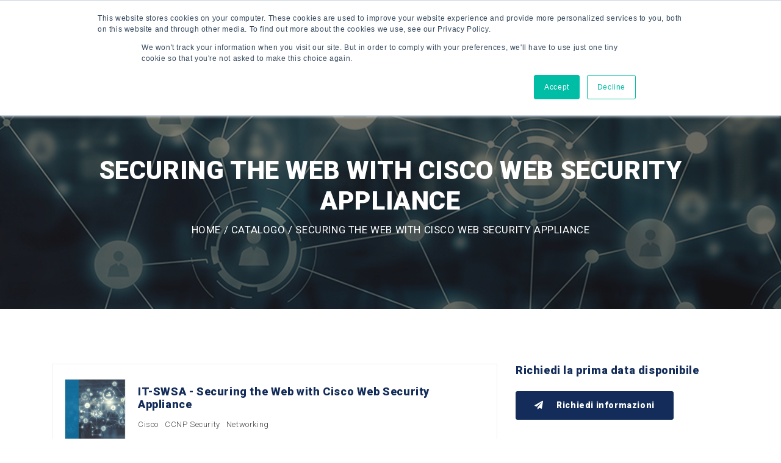

--- FILE ---
content_type: text/html; charset=UTF-8
request_url: https://edu.itcoregroup.com/catalogo/securing-the-web-with-cisco-web-security-appliance/
body_size: 14888
content:
<!DOCTYPE html>
<html lang="it-IT">
<head>
    <!-- Global site tag (gtag.js) - Google Analytics --> 
    <!-- Google Tag Manager --> 
    <script>(function(w,d,s,l,i){w[l]=w[l]||[];w[l].push({'gtm.start': new Date().getTime(),event:'gtm.js'});var f=d.getElementsByTagName(s)[0], j=d.createElement(s),dl=l!='dataLayer'?'&l='+l:'';j.async=true;j.src= 'https://www.googletagmanager.com/gtm.js?id='+i+dl;f.parentNode.insertBefore(j,f); })(window,document,'script','dataLayer','GTM-52JLG54');</script> <!-- End Google Tag Manager -->
    <meta charset="utf-8">
    <meta name="description" content="ITCore Business Group Educational" />
    <meta name="author" content="https://www.simonedevita.it" />
    <meta name="viewport" content="width=device-width, initial-scale=1, shrink-to-fit=no">
    <title>Securing the Web with Cisco Web Security Appliance | ITCore Business Group - Educational</title>

    <!-- Favicon -->
    <link href="https://edu.itcoregroup.com/wp-content/themes/edu/images/favicon.png" rel="ITCore Business Group icon" />

    <!-- Google Font -->
    <link href="https://fonts.googleapis.com/css2?family=Roboto:ital,wght@0,100;0,300;0,400;0,500;0,900;1,300;1,400;1,500;1,900&display=swap" rel="stylesheet">
    
    <!-- CSS Global Compulsory (Do not remove)-->
    <link rel="stylesheet" href="https://edu.itcoregroup.com/wp-content/themes/edu/css/font-awesome/all.min.css" />
    <link rel="stylesheet" href="https://edu.itcoregroup.com/wp-content/themes/edu/css/flaticon/flaticon.css" />
    <link rel="stylesheet" href="https://edu.itcoregroup.com/wp-content/themes/edu/css/bootstrap/bootstrap.min.css" />

    <!-- Page CSS Implementing Plugins (Remove the plugin CSS here if site does not use that feature)-->
    <link rel="stylesheet" href="https://edu.itcoregroup.com/wp-content/themes/edu/css/select2/select2.css" />
    <link rel="stylesheet" href="https://edu.itcoregroup.com/wp-content/themes/edu/css/owl-carousel/owl.carousel.min.css" />

    <!-- Template Style -->
    <link rel="stylesheet" href="https://edu.itcoregroup.com/wp-content/themes/edu/css/style.css?v=1.1" />
    <meta name='robots' content='index, follow, max-image-preview:large, max-snippet:-1, max-video-preview:-1' />

	<!-- This site is optimized with the Yoast SEO plugin v19.10 - https://yoast.com/wordpress/plugins/seo/ -->
	<title>Securing the Web with Cisco Web Security Appliance | ITCore Business Group - Educational</title>
	<link rel="canonical" href="https://edu.itcoregroup.com/catalogo/securing-the-web-with-cisco-web-security-appliance/" />
	<meta property="og:locale" content="it_IT" />
	<meta property="og:type" content="article" />
	<meta property="og:title" content="Securing the Web with Cisco Web Security Appliance | ITCore Business Group - Educational" />
	<meta property="og:description" content="The Securing the Web with Cisco Web Security Appliance (SWSA) v3.0 course shows you how to implement, use, and maintain Cisco® Web Security Appliance (WSA), powered by Cisco Talos, to provide advanced protection for business email and control against web security threats. Through a combination of expert instruction and hands-on practice, you’ll learn how to [&hellip;]" />
	<meta property="og:url" content="https://edu.itcoregroup.com/catalogo/securing-the-web-with-cisco-web-security-appliance/" />
	<meta property="og:site_name" content="ITCore Business Group - Educational" />
	<meta name="twitter:card" content="summary_large_image" />
	<meta name="twitter:label1" content="Tempo di lettura stimato" />
	<meta name="twitter:data1" content="1 minuto" />
	<script type="application/ld+json" class="yoast-schema-graph">{"@context":"https://schema.org","@graph":[{"@type":"WebPage","@id":"https://edu.itcoregroup.com/catalogo/securing-the-web-with-cisco-web-security-appliance/","url":"https://edu.itcoregroup.com/catalogo/securing-the-web-with-cisco-web-security-appliance/","name":"Securing the Web with Cisco Web Security Appliance | ITCore Business Group - Educational","isPartOf":{"@id":"https://edu.itcoregroup.com/#website"},"datePublished":"2026-01-07T17:16:19+00:00","dateModified":"2026-01-07T17:16:19+00:00","breadcrumb":{"@id":"https://edu.itcoregroup.com/catalogo/securing-the-web-with-cisco-web-security-appliance/#breadcrumb"},"inLanguage":"it-IT","potentialAction":[{"@type":"ReadAction","target":["https://edu.itcoregroup.com/catalogo/securing-the-web-with-cisco-web-security-appliance/"]}]},{"@type":"BreadcrumbList","@id":"https://edu.itcoregroup.com/catalogo/securing-the-web-with-cisco-web-security-appliance/#breadcrumb","itemListElement":[{"@type":"ListItem","position":1,"name":"Home","item":"https://edu.itcoregroup.com/"},{"@type":"ListItem","position":2,"name":"Corsi","item":"https://edu.itcoregroup.com/catalogo/"},{"@type":"ListItem","position":3,"name":"Securing the Web with Cisco Web Security Appliance"}]},{"@type":"WebSite","@id":"https://edu.itcoregroup.com/#website","url":"https://edu.itcoregroup.com/","name":"ITCore Business Group - Educational","description":"Corsi di formazione per aziende e privati","publisher":{"@id":"https://edu.itcoregroup.com/#organization"},"potentialAction":[{"@type":"SearchAction","target":{"@type":"EntryPoint","urlTemplate":"https://edu.itcoregroup.com/?s={search_term_string}"},"query-input":"required name=search_term_string"}],"inLanguage":"it-IT"},{"@type":"Organization","@id":"https://edu.itcoregroup.com/#organization","name":"ITCore Group Educational","url":"https://edu.itcoregroup.com/","logo":{"@type":"ImageObject","inLanguage":"it-IT","@id":"https://edu.itcoregroup.com/#/schema/logo/image/","url":"https://edu.itcoregroup.com/wp-content/uploads/2020/06/logo-edu.png","contentUrl":"https://edu.itcoregroup.com/wp-content/uploads/2020/06/logo-edu.png","width":1626,"height":558,"caption":"ITCore Group Educational"},"image":{"@id":"https://edu.itcoregroup.com/#/schema/logo/image/"},"sameAs":["https://www.linkedin.com/showcase/itcore-business-group-educational/"]}]}</script>
	<!-- / Yoast SEO plugin. -->


<link rel='dns-prefetch' href='//js.hs-scripts.com' />
<link rel="alternate" type="application/rss+xml" title="ITCore Business Group - Educational &raquo; Feed" href="https://edu.itcoregroup.com/feed/" />
<link rel="alternate" type="application/rss+xml" title="ITCore Business Group - Educational &raquo; Feed dei commenti" href="https://edu.itcoregroup.com/comments/feed/" />
<link rel="alternate" title="oEmbed (JSON)" type="application/json+oembed" href="https://edu.itcoregroup.com/wp-json/oembed/1.0/embed?url=https%3A%2F%2Fedu.itcoregroup.com%2Fcatalogo%2Fsecuring-the-web-with-cisco-web-security-appliance%2F" />
<link rel="alternate" title="oEmbed (XML)" type="text/xml+oembed" href="https://edu.itcoregroup.com/wp-json/oembed/1.0/embed?url=https%3A%2F%2Fedu.itcoregroup.com%2Fcatalogo%2Fsecuring-the-web-with-cisco-web-security-appliance%2F&#038;format=xml" />
<style id='wp-img-auto-sizes-contain-inline-css' type='text/css'>
img:is([sizes=auto i],[sizes^="auto," i]){contain-intrinsic-size:3000px 1500px}
/*# sourceURL=wp-img-auto-sizes-contain-inline-css */
</style>
<style id='wp-emoji-styles-inline-css' type='text/css'>

	img.wp-smiley, img.emoji {
		display: inline !important;
		border: none !important;
		box-shadow: none !important;
		height: 1em !important;
		width: 1em !important;
		margin: 0 0.07em !important;
		vertical-align: -0.1em !important;
		background: none !important;
		padding: 0 !important;
	}
/*# sourceURL=wp-emoji-styles-inline-css */
</style>
<link rel='stylesheet' id='wp-block-library-css' href='https://edu.itcoregroup.com/wp-includes/css/dist/block-library/style.min.css?ver=6.9' type='text/css' media='all' />
<style id='classic-theme-styles-inline-css' type='text/css'>
/*! This file is auto-generated */
.wp-block-button__link{color:#fff;background-color:#32373c;border-radius:9999px;box-shadow:none;text-decoration:none;padding:calc(.667em + 2px) calc(1.333em + 2px);font-size:1.125em}.wp-block-file__button{background:#32373c;color:#fff;text-decoration:none}
/*# sourceURL=/wp-includes/css/classic-themes.min.css */
</style>
<style id='global-styles-inline-css' type='text/css'>
:root{--wp--preset--aspect-ratio--square: 1;--wp--preset--aspect-ratio--4-3: 4/3;--wp--preset--aspect-ratio--3-4: 3/4;--wp--preset--aspect-ratio--3-2: 3/2;--wp--preset--aspect-ratio--2-3: 2/3;--wp--preset--aspect-ratio--16-9: 16/9;--wp--preset--aspect-ratio--9-16: 9/16;--wp--preset--color--black: #000000;--wp--preset--color--cyan-bluish-gray: #abb8c3;--wp--preset--color--white: #ffffff;--wp--preset--color--pale-pink: #f78da7;--wp--preset--color--vivid-red: #cf2e2e;--wp--preset--color--luminous-vivid-orange: #ff6900;--wp--preset--color--luminous-vivid-amber: #fcb900;--wp--preset--color--light-green-cyan: #7bdcb5;--wp--preset--color--vivid-green-cyan: #00d084;--wp--preset--color--pale-cyan-blue: #8ed1fc;--wp--preset--color--vivid-cyan-blue: #0693e3;--wp--preset--color--vivid-purple: #9b51e0;--wp--preset--gradient--vivid-cyan-blue-to-vivid-purple: linear-gradient(135deg,rgb(6,147,227) 0%,rgb(155,81,224) 100%);--wp--preset--gradient--light-green-cyan-to-vivid-green-cyan: linear-gradient(135deg,rgb(122,220,180) 0%,rgb(0,208,130) 100%);--wp--preset--gradient--luminous-vivid-amber-to-luminous-vivid-orange: linear-gradient(135deg,rgb(252,185,0) 0%,rgb(255,105,0) 100%);--wp--preset--gradient--luminous-vivid-orange-to-vivid-red: linear-gradient(135deg,rgb(255,105,0) 0%,rgb(207,46,46) 100%);--wp--preset--gradient--very-light-gray-to-cyan-bluish-gray: linear-gradient(135deg,rgb(238,238,238) 0%,rgb(169,184,195) 100%);--wp--preset--gradient--cool-to-warm-spectrum: linear-gradient(135deg,rgb(74,234,220) 0%,rgb(151,120,209) 20%,rgb(207,42,186) 40%,rgb(238,44,130) 60%,rgb(251,105,98) 80%,rgb(254,248,76) 100%);--wp--preset--gradient--blush-light-purple: linear-gradient(135deg,rgb(255,206,236) 0%,rgb(152,150,240) 100%);--wp--preset--gradient--blush-bordeaux: linear-gradient(135deg,rgb(254,205,165) 0%,rgb(254,45,45) 50%,rgb(107,0,62) 100%);--wp--preset--gradient--luminous-dusk: linear-gradient(135deg,rgb(255,203,112) 0%,rgb(199,81,192) 50%,rgb(65,88,208) 100%);--wp--preset--gradient--pale-ocean: linear-gradient(135deg,rgb(255,245,203) 0%,rgb(182,227,212) 50%,rgb(51,167,181) 100%);--wp--preset--gradient--electric-grass: linear-gradient(135deg,rgb(202,248,128) 0%,rgb(113,206,126) 100%);--wp--preset--gradient--midnight: linear-gradient(135deg,rgb(2,3,129) 0%,rgb(40,116,252) 100%);--wp--preset--font-size--small: 13px;--wp--preset--font-size--medium: 20px;--wp--preset--font-size--large: 36px;--wp--preset--font-size--x-large: 42px;--wp--preset--spacing--20: 0.44rem;--wp--preset--spacing--30: 0.67rem;--wp--preset--spacing--40: 1rem;--wp--preset--spacing--50: 1.5rem;--wp--preset--spacing--60: 2.25rem;--wp--preset--spacing--70: 3.38rem;--wp--preset--spacing--80: 5.06rem;--wp--preset--shadow--natural: 6px 6px 9px rgba(0, 0, 0, 0.2);--wp--preset--shadow--deep: 12px 12px 50px rgba(0, 0, 0, 0.4);--wp--preset--shadow--sharp: 6px 6px 0px rgba(0, 0, 0, 0.2);--wp--preset--shadow--outlined: 6px 6px 0px -3px rgb(255, 255, 255), 6px 6px rgb(0, 0, 0);--wp--preset--shadow--crisp: 6px 6px 0px rgb(0, 0, 0);}:where(.is-layout-flex){gap: 0.5em;}:where(.is-layout-grid){gap: 0.5em;}body .is-layout-flex{display: flex;}.is-layout-flex{flex-wrap: wrap;align-items: center;}.is-layout-flex > :is(*, div){margin: 0;}body .is-layout-grid{display: grid;}.is-layout-grid > :is(*, div){margin: 0;}:where(.wp-block-columns.is-layout-flex){gap: 2em;}:where(.wp-block-columns.is-layout-grid){gap: 2em;}:where(.wp-block-post-template.is-layout-flex){gap: 1.25em;}:where(.wp-block-post-template.is-layout-grid){gap: 1.25em;}.has-black-color{color: var(--wp--preset--color--black) !important;}.has-cyan-bluish-gray-color{color: var(--wp--preset--color--cyan-bluish-gray) !important;}.has-white-color{color: var(--wp--preset--color--white) !important;}.has-pale-pink-color{color: var(--wp--preset--color--pale-pink) !important;}.has-vivid-red-color{color: var(--wp--preset--color--vivid-red) !important;}.has-luminous-vivid-orange-color{color: var(--wp--preset--color--luminous-vivid-orange) !important;}.has-luminous-vivid-amber-color{color: var(--wp--preset--color--luminous-vivid-amber) !important;}.has-light-green-cyan-color{color: var(--wp--preset--color--light-green-cyan) !important;}.has-vivid-green-cyan-color{color: var(--wp--preset--color--vivid-green-cyan) !important;}.has-pale-cyan-blue-color{color: var(--wp--preset--color--pale-cyan-blue) !important;}.has-vivid-cyan-blue-color{color: var(--wp--preset--color--vivid-cyan-blue) !important;}.has-vivid-purple-color{color: var(--wp--preset--color--vivid-purple) !important;}.has-black-background-color{background-color: var(--wp--preset--color--black) !important;}.has-cyan-bluish-gray-background-color{background-color: var(--wp--preset--color--cyan-bluish-gray) !important;}.has-white-background-color{background-color: var(--wp--preset--color--white) !important;}.has-pale-pink-background-color{background-color: var(--wp--preset--color--pale-pink) !important;}.has-vivid-red-background-color{background-color: var(--wp--preset--color--vivid-red) !important;}.has-luminous-vivid-orange-background-color{background-color: var(--wp--preset--color--luminous-vivid-orange) !important;}.has-luminous-vivid-amber-background-color{background-color: var(--wp--preset--color--luminous-vivid-amber) !important;}.has-light-green-cyan-background-color{background-color: var(--wp--preset--color--light-green-cyan) !important;}.has-vivid-green-cyan-background-color{background-color: var(--wp--preset--color--vivid-green-cyan) !important;}.has-pale-cyan-blue-background-color{background-color: var(--wp--preset--color--pale-cyan-blue) !important;}.has-vivid-cyan-blue-background-color{background-color: var(--wp--preset--color--vivid-cyan-blue) !important;}.has-vivid-purple-background-color{background-color: var(--wp--preset--color--vivid-purple) !important;}.has-black-border-color{border-color: var(--wp--preset--color--black) !important;}.has-cyan-bluish-gray-border-color{border-color: var(--wp--preset--color--cyan-bluish-gray) !important;}.has-white-border-color{border-color: var(--wp--preset--color--white) !important;}.has-pale-pink-border-color{border-color: var(--wp--preset--color--pale-pink) !important;}.has-vivid-red-border-color{border-color: var(--wp--preset--color--vivid-red) !important;}.has-luminous-vivid-orange-border-color{border-color: var(--wp--preset--color--luminous-vivid-orange) !important;}.has-luminous-vivid-amber-border-color{border-color: var(--wp--preset--color--luminous-vivid-amber) !important;}.has-light-green-cyan-border-color{border-color: var(--wp--preset--color--light-green-cyan) !important;}.has-vivid-green-cyan-border-color{border-color: var(--wp--preset--color--vivid-green-cyan) !important;}.has-pale-cyan-blue-border-color{border-color: var(--wp--preset--color--pale-cyan-blue) !important;}.has-vivid-cyan-blue-border-color{border-color: var(--wp--preset--color--vivid-cyan-blue) !important;}.has-vivid-purple-border-color{border-color: var(--wp--preset--color--vivid-purple) !important;}.has-vivid-cyan-blue-to-vivid-purple-gradient-background{background: var(--wp--preset--gradient--vivid-cyan-blue-to-vivid-purple) !important;}.has-light-green-cyan-to-vivid-green-cyan-gradient-background{background: var(--wp--preset--gradient--light-green-cyan-to-vivid-green-cyan) !important;}.has-luminous-vivid-amber-to-luminous-vivid-orange-gradient-background{background: var(--wp--preset--gradient--luminous-vivid-amber-to-luminous-vivid-orange) !important;}.has-luminous-vivid-orange-to-vivid-red-gradient-background{background: var(--wp--preset--gradient--luminous-vivid-orange-to-vivid-red) !important;}.has-very-light-gray-to-cyan-bluish-gray-gradient-background{background: var(--wp--preset--gradient--very-light-gray-to-cyan-bluish-gray) !important;}.has-cool-to-warm-spectrum-gradient-background{background: var(--wp--preset--gradient--cool-to-warm-spectrum) !important;}.has-blush-light-purple-gradient-background{background: var(--wp--preset--gradient--blush-light-purple) !important;}.has-blush-bordeaux-gradient-background{background: var(--wp--preset--gradient--blush-bordeaux) !important;}.has-luminous-dusk-gradient-background{background: var(--wp--preset--gradient--luminous-dusk) !important;}.has-pale-ocean-gradient-background{background: var(--wp--preset--gradient--pale-ocean) !important;}.has-electric-grass-gradient-background{background: var(--wp--preset--gradient--electric-grass) !important;}.has-midnight-gradient-background{background: var(--wp--preset--gradient--midnight) !important;}.has-small-font-size{font-size: var(--wp--preset--font-size--small) !important;}.has-medium-font-size{font-size: var(--wp--preset--font-size--medium) !important;}.has-large-font-size{font-size: var(--wp--preset--font-size--large) !important;}.has-x-large-font-size{font-size: var(--wp--preset--font-size--x-large) !important;}
:where(.wp-block-post-template.is-layout-flex){gap: 1.25em;}:where(.wp-block-post-template.is-layout-grid){gap: 1.25em;}
:where(.wp-block-term-template.is-layout-flex){gap: 1.25em;}:where(.wp-block-term-template.is-layout-grid){gap: 1.25em;}
:where(.wp-block-columns.is-layout-flex){gap: 2em;}:where(.wp-block-columns.is-layout-grid){gap: 2em;}
:root :where(.wp-block-pullquote){font-size: 1.5em;line-height: 1.6;}
/*# sourceURL=global-styles-inline-css */
</style>
<link rel='stylesheet' id='wpml-legacy-horizontal-list-0-css' href='https://edu.itcoregroup.com/wp-content/plugins/sitepress-multilingual-cms/templates/language-switchers/legacy-list-horizontal/style.min.css?ver=1' type='text/css' media='all' />
<link rel='stylesheet' id='edu-style-css' href='https://edu.itcoregroup.com/wp-content/themes/edu/style.css?ver=6.9' type='text/css' media='all' />
<link rel='stylesheet' id='elementor-frontend-css' href='https://edu.itcoregroup.com/wp-content/plugins/elementor/assets/css/frontend.min.css?ver=3.34.1' type='text/css' media='all' />
<link rel='stylesheet' id='eael-general-css' href='https://edu.itcoregroup.com/wp-content/plugins/essential-addons-for-elementor-lite/assets/front-end/css/view/general.min.css?ver=6.3.2' type='text/css' media='all' />
<script type="text/javascript" src="https://edu.itcoregroup.com/wp-includes/js/jquery/jquery.min.js?ver=3.7.1" id="jquery-core-js"></script>
<script type="text/javascript" src="https://edu.itcoregroup.com/wp-includes/js/jquery/jquery-migrate.min.js?ver=3.4.1" id="jquery-migrate-js"></script>
<link rel="https://api.w.org/" href="https://edu.itcoregroup.com/wp-json/" /><link rel="EditURI" type="application/rsd+xml" title="RSD" href="https://edu.itcoregroup.com/xmlrpc.php?rsd" />
<meta name="generator" content="WordPress 6.9" />
<link rel='shortlink' href='https://edu.itcoregroup.com/?p=1650' />
<meta name="generator" content="WPML ver:4.8.1 stt:27;" />
			<!-- DO NOT COPY THIS SNIPPET! Start of Page Analytics Tracking for HubSpot WordPress plugin v11.3.33-->
			<script class="hsq-set-content-id" data-content-id="blog-post">
				var _hsq = _hsq || [];
				_hsq.push(["setContentType", "blog-post"]);
			</script>
			<!-- DO NOT COPY THIS SNIPPET! End of Page Analytics Tracking for HubSpot WordPress plugin -->
			<meta name="generator" content="Elementor 3.34.1; features: additional_custom_breakpoints; settings: css_print_method-external, google_font-enabled, font_display-auto">
			<style>
				.e-con.e-parent:nth-of-type(n+4):not(.e-lazyloaded):not(.e-no-lazyload),
				.e-con.e-parent:nth-of-type(n+4):not(.e-lazyloaded):not(.e-no-lazyload) * {
					background-image: none !important;
				}
				@media screen and (max-height: 1024px) {
					.e-con.e-parent:nth-of-type(n+3):not(.e-lazyloaded):not(.e-no-lazyload),
					.e-con.e-parent:nth-of-type(n+3):not(.e-lazyloaded):not(.e-no-lazyload) * {
						background-image: none !important;
					}
				}
				@media screen and (max-height: 640px) {
					.e-con.e-parent:nth-of-type(n+2):not(.e-lazyloaded):not(.e-no-lazyload),
					.e-con.e-parent:nth-of-type(n+2):not(.e-lazyloaded):not(.e-no-lazyload) * {
						background-image: none !important;
					}
				}
			</style>
			<link rel="icon" href="https://edu.itcoregroup.com/wp-content/uploads/2020/05/cropped-favicon-32x32.png" sizes="32x32" />
<link rel="icon" href="https://edu.itcoregroup.com/wp-content/uploads/2020/05/cropped-favicon-192x192.png" sizes="192x192" />
<link rel="apple-touch-icon" href="https://edu.itcoregroup.com/wp-content/uploads/2020/05/cropped-favicon-180x180.png" />
<meta name="msapplication-TileImage" content="https://edu.itcoregroup.com/wp-content/uploads/2020/05/cropped-favicon-270x270.png" />
		<style type="text/css" id="wp-custom-css">
			@media (max-width: 768px) {

  /* forza la tabella a comportarsi come layout mobile */
  .wp-block-table .img-text-table,
  .wp-block-table .img-text-table tbody,
  .wp-block-table .img-text-table tr {
    display: block;
    width: 100%;
  }

  .wp-block-table .img-text-table td {
    display: block;
    width: 100% !important;
    box-sizing: border-box;
  }

  /* immagine a tutta larghezza */
  .wp-block-table .img-text-table .img-col img {
    width: 100% !important;
    height: auto;
  }

  /* spazio tra immagine e testo */
  .wp-block-table .img-text-table .text-col {
    margin-top: 16px;
  }
}		</style>
		</head>
<body class="wp-singular course-template-default single single-course postid-1650 wp-theme-edu elementor-default elementor-kit-4730">
<!-- Google Tag Manager (noscript) --> 
<noscript>
<iframe src="https://www.googletagmanager.com/ns.html?id=GTM-52JLG54" height="0" width="0" style="display:none;visibility:hidden"></iframe>
</noscript>
<!-- End Google Tag Manager (noscript) -->

<!--=================================
Header -->
<header class="header">
    <div class="bg-light py-3">
        <div class="container">
            <div class="row align-items-center justify-content-between">
                <div class="col">
                    <div class="add-listing d-flex align-items-center justify-content-center justify-content-sm-start flex-fill">
                                                <a href="https://edu.itcoregroup.com/we-are"><img class="img-fluid we-are-button" src="https://edu.itcoregroup.com/wp-content/themes/edu/images/WeAre-itcoreGroup.png"></a>
                        <div class="login d-flex align-items-center mr-0">
                                                            <a href="https://edu.itcoregroup.com/login/?return_url=https%3A%2F%2Fedu.itcoregroup.com%2Fcatalogo%2Fsecuring-the-web-with-cisco-web-security-appliance%2F"><i class="far fa-user pr-2"></i><span class="d-none d-sm-inline">Accedi</span></a>   
                                                    </div>
                    </div>
                </div>
                <div class="col">
                    <div class="d-flex align-items-center justify-content-center justify-content-sm-end">
                        <a href="https://www.linkedin.com/showcase/itcore-business-group-educational/" target="_blank" class="social-icon"><i class="fab fa-linkedin"></i></a>
                                            </div>
                </div>
            </div>
        </div>
    </div>
    
    <nav class="navbar navbar-static-top navbar-expand-lg header-sticky">
        <div class="container-fluid">
            <button id="nav-icon4" type="button" class="navbar-toggler" data-toggle="collapse" data-target=".navbar-collapse">
                <span></span>
                <span></span>
                <span></span>
            </button>
            <a class="navbar-brand" href="https://edu.itcoregroup.com">
                <img class="img-fluid" src="https://edu.itcoregroup.com/wp-content/themes/edu/images/logo-edu.png" alt="ITCore Business Group Logo">
            </a>
            <div class="navbar-collapse collapse justify-content-start">
                <div class="w-100"><ul id="primary-menu" class="nav navbar-nav"><li id="menu-item-7512" class="menu-item menu-item-type-post_type menu-item-object-page menu-item-has-children menu-item-7512 nav-item dropdown"><a class="nav-link"href="https://edu.itcoregroup.com/formazione-un-cammino-costante-verso-il-miglioramento/">La nostra formazione</a>
<ul class="dropdown-menu">
	<li id="menu-item-7516" class="menu-item menu-item-type-post_type menu-item-object-page menu-item-7516 nav-item"><a class="nav-link"href="https://edu.itcoregroup.com/formazione-finanziata-2/">Formazione finanziata</a></li>
	<li id="menu-item-7517" class="menu-item menu-item-type-custom menu-item-object-custom menu-item-7517 nav-item"><a class="nav-link"href="https://fad-itcoregroup.com/">E-learning</a></li>
</ul>
</li>
<li id="menu-item-7562" class="menu-item menu-item-type-custom menu-item-object-custom menu-item-7562 nav-item"><a class="nav-link"href="https://edu.itcoregroup.com/catalogo/">Catalogo</a></li>
<li id="menu-item-7563" class="menu-item menu-item-type-custom menu-item-object-custom menu-item-7563 nav-item"><a class="nav-link"href="https://edu.itcoregroup.com/calendario/">Calendario</a></li>
<li id="menu-item-7518" class="menu-item menu-item-type-custom menu-item-object-custom menu-item-has-children menu-item-7518 nav-item dropdown"><a class="nav-link"href="#">Performance Skills</a>
<ul class="dropdown-menu">
	<li id="menu-item-7521" class="menu-item menu-item-type-post_type menu-item-object-page menu-item-7521 nav-item"><a class="nav-link"href="https://edu.itcoregroup.com/cybersecurity/">Cybersecurity</a></li>
	<li id="menu-item-7522" class="menu-item menu-item-type-post_type menu-item-object-page menu-item-7522 nav-item"><a class="nav-link"href="https://edu.itcoregroup.com/digital-evolution/">Digital Evolution</a></li>
	<li id="menu-item-7525" class="menu-item menu-item-type-post_type menu-item-object-page menu-item-7525 nav-item"><a class="nav-link"href="https://edu.itcoregroup.com/storytelling/">Storytelling</a></li>
	<li id="menu-item-7659" class="menu-item menu-item-type-post_type menu-item-object-page menu-item-7659 nav-item"><a class="nav-link"href="https://edu.itcoregroup.com/content-strategy/">Content Strategy</a></li>
	<li id="menu-item-7530" class="menu-item menu-item-type-post_type menu-item-object-page menu-item-7530 nav-item"><a class="nav-link"href="https://edu.itcoregroup.com/leadership-e-comunicazione/">Leadership e comunicazione</a></li>
	<li id="menu-item-7531" class="menu-item menu-item-type-post_type menu-item-object-page menu-item-has-children menu-item-7531 nav-item dropdown"><a class="nav-link"href="https://edu.itcoregroup.com/coaching-per-crescere-come-professionista-e-come-azienda/">Business Coaching</a>
	<ul class="dropdown-menu">
		<li id="menu-item-9355" class="menu-item menu-item-type-custom menu-item-object-custom menu-item-9355 nav-item"><a class="nav-link"href="https://edu.itcoregroup.com/team-e-group-coaching/">Team e Group Coaching</a></li>
		<li id="menu-item-9436" class="menu-item menu-item-type-post_type menu-item-object-page menu-item-9436 nav-item"><a class="nav-link"href="https://edu.itcoregroup.com/one-to-one/">Business Coaching One to One</a></li>
		<li id="menu-item-9357" class="menu-item menu-item-type-custom menu-item-object-custom menu-item-9357 nav-item"><a class="nav-link"href="https://edu.itcoregroup.com/test-di-assessment/">Test Assessment</a></li>
	</ul>
</li>
	<li id="menu-item-7839" class="menu-item menu-item-type-post_type menu-item-object-page menu-item-7839 nav-item"><a class="nav-link"href="https://edu.itcoregroup.com/corsi-dinglese-con-il-metodo-vocal-fitness/">Business English e Vocal Coach</a></li>
</ul>
</li>
<li id="menu-item-7693" class="menu-item menu-item-type-post_type menu-item-object-page menu-item-has-children menu-item-7693 nav-item dropdown"><a class="nav-link"href="https://edu.itcoregroup.com/certificazioni/">Certificazioni</a>
<ul class="dropdown-menu">
	<li id="menu-item-7735" class="menu-item menu-item-type-post_type menu-item-object-page menu-item-7735 nav-item"><a class="nav-link"href="https://edu.itcoregroup.com/pearson-vue-test-center/">Pearson Vue test center</a></li>
	<li id="menu-item-7730" class="menu-item menu-item-type-post_type menu-item-object-page menu-item-7730 nav-item"><a class="nav-link"href="https://edu.itcoregroup.com/microsoft/">Microsoft</a></li>
	<li id="menu-item-7736" class="menu-item menu-item-type-post_type menu-item-object-page menu-item-has-children menu-item-7736 nav-item dropdown"><a class="nav-link"href="https://edu.itcoregroup.com/digital-strategy-project-management/">Digital Strategy &amp; Project Management</a>
	<ul class="dropdown-menu">
		<li id="menu-item-7895" class="menu-item menu-item-type-post_type menu-item-object-page menu-item-7895 nav-item"><a class="nav-link"href="https://edu.itcoregroup.com/certificazioni-itil/">Certificazioni ITIL</a></li>
	</ul>
</li>
	<li id="menu-item-7783" class="menu-item menu-item-type-post_type menu-item-object-page menu-item-7783 nav-item"><a class="nav-link"href="https://edu.itcoregroup.com/microsoft/security/">Security</a></li>
</ul>
</li>
<li id="menu-item-7564" class="menu-item menu-item-type-custom menu-item-object-custom menu-item-7564 nav-item"><a class="nav-link"href="https://edu.itcoregroup.com/blog/">Blog</a></li>
<li id="menu-item-7565" class="menu-item menu-item-type-post_type menu-item-object-page menu-item-7565 nav-item"><a class="nav-link"href="https://edu.itcoregroup.com/contatti/">Contatti</a></li>
</ul></div>            </div>
        </div>
    </nav>
    
</header>
<!--=================================
Header --><!--=================================
banner -->
<section class="header-inner header-inner-big bg-holder text-white" style="background-image: linear-gradient(45deg, rgba(0,0,0,0.5), rgba(0,0,0,0.6)), url(https://edu.itcoregroup.com/wp-content/uploads/2020/05/networking.png);">
	<div class="container">
		<div class="row">
			<div class="col-12 text-uppercase text-center">
				<h1 class="text-white">Securing the Web with Cisco Web Security Appliance</h1>
				<p class="breadcrumbs"><a href="/">Home</a> / <a href="https://edu.itcoregroup.com/catalogo/">Catalogo</a> / Securing the Web with Cisco Web Security Appliance</p>
			</div>
		</div>
	</div>
</section>
<!--=================================
banner -->

<!--=================================
course list -->
<section class="space-ptb">
    <div class="container">
                <div class="row">
            <!--PDFSTART-->
            <div class="col-lg-8">
                <div class="row">
                    <div class="col-md-12">
                        <div class="course-list border align-items-center">
                            <div class="course-list-logo">
                                <img class="img-fluid" src="https://edu.itcoregroup.com/wp-content/uploads/2020/04/networking-150x150.png" alt="Securing the Web with Cisco Web Security Appliance">
                            </div>
                            <div class="course-list-details">
                                <div class="course-list-info">
                                    <div class="course-list-title">
                                        <h5 class="mb-2"><a href="https://edu.itcoregroup.com/catalogo/securing-the-web-with-cisco-web-security-appliance/">IT-SWSA - Securing the Web with Cisco Web Security Appliance</a></h5>
                                    </div>
                                    <div class="course-list-option">
                                        <ul class="list-unstyled">
                                            <li class="text-light">Cisco</li><li class="text-light">CCNP Security</li><li class="text-light">Networking</li>                                        </ul>
                                    </div>
                                </div>
                            </div>
                        </div>
                    </div>
                </div>
                <div class="border p-4 mt-4 mt-lg-5">
                    <div class="row">
                        <div class="col-md-4 col-sm-6 mb-4">
                            <div class="d-flex">
                                <i class="font-xl text-primary align-self-start fa fa-filter"></i>
                                <div class="feature-info-content pl-3">
                                    <label class="mb-1">Area</label>
                                    <span class="mb-0 font-weight-bold d-block text-dark">
                                        Networking                                    </span>
                                </div>
                            </div>
                        </div>
                        <div class="col-md-4 col-sm-6 mb-md-0 mb-4">
                            <div class="d-flex">
                                <i class="font-xl text-primary align-self-start fa fa-layer-group"></i>
                                <div class="feature-info-content pl-3">
                                    <label class="mb-1">Prodotto</label>
                                    <span class="mb-0 font-weight-bold d-block text-dark">
                                        CCNP Security                                    </span>
                                </div>
                            </div>
                        </div>
                        <div class="col-md-4 col-sm-6 mb-4">
                            <div class="d-flex">
                                <i class="font-xl text-primary align-self-start far fa-copyright"></i>
                                <div class="feature-info-content pl-3">
                                    <label class="mb-1">Brand</label>
                                    <span class="mb-0 font-weight-bold d-block text-dark">
                                        Cisco                                    </span>
                                </div>
                            </div>
                        </div>
                        <div class="col-md-4 col-sm-6 mb-sm-0 mb-4">
                            <div class="d-flex">
                                <i class="font-xl text-primary align-self-start far fa-clock"></i>
                                <div class="feature-info-content pl-3">
                                    <label class="mb-1">Durata</label>
                                    <span class="mb-0 font-weight-bold d-block text-dark">
                                        2 Giorni                                    </span>
                                </div>
                            </div>
                        </div>
                        <div class="col-md-4 col-sm-6">
                            <div class="d-flex">
                                <i class="font-xl text-primary align-self-start fa fa-language"></i>
                                <div class="feature-info-content pl-3">
                                    <label class="mb-1">Lingue</label>
                                    <span class="mb-0 font-weight-bold d-block text-uppercase text-dark">
                                        it                                    </span>
                                </div>
                            </div>
                        </div>
                        <div class="col-md-4 col-sm-6">
                            <div class="d-flex">
                                <i class="font-xl text-primary align-self-start fa fa-graduation-cap"></i>
                                <div class="feature-info-content pl-3">
                                    <label class="mb-1">Certificazione</label>
                                    <span class="mb-0 font-weight-bold d-block text-dark">
                                        Cisco Certified Network Professional Security                                     </span>
                                </div>
                            </div>
                        </div>
                    </div>
                </div>
                <div class="my-4 my-lg-5">
                    <h5 class="mb-3 mb-md-4">Descrizione del corso</h5>
                    <p>The Securing the Web with Cisco Web Security Appliance (SWSA) v3.0 course shows you how to implement, use, and maintain Cisco® Web Security Appliance (WSA), powered by Cisco Talos, to provide advanced protection for business email and control against web security threats. Through a combination of expert instruction and hands-on practice, you’ll learn how to deploy proxy services, use authentication, implement policies to control HTTPS traffic and access, implement use control settings and policies, use the solution’s anti-malware features, implement data security and data loss prevention, perform administration of Cisco WSA solution, and more.</p>
                    <h5 class="my-3 my-md-4">Programma</h5>
                    <p><ul>
<li>Describing Cisco WSA</li>
<li>Deploying Proxy Services</li>
<li>Utilizing Authentication</li>
<li>Creating Decryption Policies to Control HTTPS Traffic</li>
<li>Understanding Differentiated Traffic Access Policies and Identification Profiles</li>
<li>Defending Against Malware</li>
<li>Enforcing Acceptable Use Control Settings</li>
<li>Data Security and Data Loss Prevention</li>
<li>Performing Administration and Troubleshooting</li>
<li>References</li>
</ul>
</p>

                </div>
                <hr>
            </div>
            <!--PDFEND-->
            <!--=================================
sidebar -->
<div class="col-lg-4">
    <div class="sidebar mb-0">
        <div class="widget">
                            <h5 class="mb-3 mb-md-4">Richiedi la prima data disponibile</h5>
                <a href="https://edu.itcoregroup.com/contacts/?code=IT-SWSA" class="btn btn-primary text-white"><i class="fa fa-paper-plane mr-2"></i> Richiedi informazioni</a>
                        
        </div>
        <div class="widget">
            <div class="company-detail-meta">
                <ul class="list-unstyled">
                    <li>
                        <div class="share-box share-dark-bg">
                            <a href="#"> <i class="fas fa-share-alt"></i><span class="pl-2">Condividi</span></a>
                            <ul class="list-unstyled share-box-social">
                                <li> <a target="_blank" href="https://www.addtoany.com/add_to/facebook?linkurl=https%3A%2F%2Fedu.itcoregroup.com%2Fcatalogo%2Fsecuring-the-web-with-cisco-web-security-appliance%2F&amp;linkname="><i class="fab fa-facebook"></i></a> </li>
                                <li> <a target="_blank" href="https://www.addtoany.com/add_to/twitter?linkurl=https%3A%2F%2Fedu.itcoregroup.com%2Fcatalogo%2Fsecuring-the-web-with-cisco-web-security-appliance%2F&amp;linkname="><i class="fab fa-twitter"></i></a> </li>
                                <li> <a target="_blank" href="https://www.addtoany.com/add_to/email?linkurl=https%3A%2F%2Fedu.itcoregroup.com%2Fcatalogo%2Fsecuring-the-web-with-cisco-web-security-appliance%2F&amp;linkname="><i class="fa fa-envelope"></i></a> </li>
                                <li> <a target="_blank" href="https://www.addtoany.com/add_to/linkedin?linkurl=https%3A%2F%2Fedu.itcoregroup.com%2Fcatalogo%2Fsecuring-the-web-with-cisco-web-security-appliance%2F&amp;linkname="><i class="fab fa-linkedin"></i></a> </li>
                                <li> <a target="_blank" href="https://www.addtoany.com/add_to/telegram?linkurl=https%3A%2F%2Fedu.itcoregroup.com%2Fcatalogo%2Fsecuring-the-web-with-cisco-web-security-appliance%2F&amp;linkname="><i class="fab fa-telegram"></i></a> </li>
                            </ul>
                        </div>
                    </li>
                    <li>
                        <a target="_blank" href="https://edu.itcoregroup.com/catalogo/securing-the-web-with-cisco-web-security-appliance/?edu_action=print_course_pdf&course=1650"><i class="fa fa-file-pdf"></i><span class="pl-2">Scarica PDF</span></a>
                    </li>
                </ul>
            </div>
        </div>

        <!-- Custom course CTA -->
        <div class="widget">
            <div class="widget-title bg-primary feature-info">
                <p class="text-white">Vuoi personalizzare i contenuti sulla tua realtà aziendale?<br>Hai più persone da formare e vuoi ottimizzare i costi?<br>Vuoi fare il corso presso la tua sede o in modalità Virtual Lab?</p>
                <a class="btn btn-primary text-white" href="https://edu.itcoregroup.com/contatti/?sub=1">Richiedi un preventivo per un corso custom</a>
            </div>
        </div>
        <!-- Financial CTA --->
        <div class="widget">
            <div class="widget-title bg-primary feature-info">
                <p class="text-white">Sei interessato ad un piano di formazione ma vuoi valutare eventuali forme di finanziamento tramite Fondi Interprofessionali o Bandi aperti?</p>
                <a class="btn btn-primary text-white" href="https://edu.itcoregroup.com/contatti/?sub=2">Richiedi di essere contattato per possibili Finanziamenti</a>
            </div>
        </div>
        <!-- On the job CTA --->
        <div class="widget">
            <div class="widget-title bg-primary feature-info">
                <p class="text-white">Sei interessato ad attività di training on-the-job o ad attività di consulenza su un tema specifico?</p>
                <a class="btn btn-primary text-white" href="https://edu.itcoregroup.com/contatti/?sub=3">Richiedi di essere contattato per attività di consulenza/training on-the-job</a>
            </div>
        </div>
        
        <div class="widget">
            <div class="widget-title">
                <h5>Corsi simili</h5>
            </div>
                            <div class="similar-courses-item widget-box">
                                        <div class="course-list">
                            <div class="course-list-logo">
                                <img class="img-fluid" src="https://edu.itcoregroup.com/wp-content/uploads/2020/04/networking-150x150.png" alt="Securing Email with Cisco Email Security Appliance">
                            </div>
                            <div class="course-list-details">
                                <div class="course-list-info">
                                    <div class="course-list-title">
                                        <h5 class="mb-0"><a href="https://edu.itcoregroup.com/catalogo/securing-email-with-cisco-email-security-appliance/">IT-SESA - Securing Email with Cisco Email Security Appliance</a></h5>
                                    </div>
                                    
                                </div>
                            </div>
                        </div>
                                            <div class="course-list">
                            <div class="course-list-logo">
                                <img class="img-fluid" src="https://edu.itcoregroup.com/wp-content/uploads/2020/04/networking-150x150.png" alt="Implementing and Configuring Cisco Identity Services Engine">
                            </div>
                            <div class="course-list-details">
                                <div class="course-list-info">
                                    <div class="course-list-title">
                                        <h5 class="mb-0"><a href="https://edu.itcoregroup.com/catalogo/implementing-and-configuring-cisco-identity-services-engine/">IT-SISE - Implementing and Configuring Cisco Identity Services Engine</a></h5>
                                    </div>
                                    
                                </div>
                            </div>
                        </div>
                                            <div class="course-list">
                            <div class="course-list-logo">
                                <img class="img-fluid" src="https://edu.itcoregroup.com/wp-content/uploads/2020/04/networking-150x150.png" alt="Implementing Automation for Cisco Security Solutions">
                            </div>
                            <div class="course-list-details">
                                <div class="course-list-info">
                                    <div class="course-list-title">
                                        <h5 class="mb-0"><a href="https://edu.itcoregroup.com/catalogo/implementing-automation-for-cisco-security-solutions/">IT-SAUI - Implementing Automation for Cisco Security Solutions</a></h5>
                                    </div>
                                    
                                </div>
                            </div>
                        </div>
                                    </div>
                        
        </div>
    </div>
<!--=================================
sidebar -->        </div>
    </div>
</section>
<!--=================================
course list -->

<section class="feature-info-section mt-5">
	<div class="container">
		<div class="row">
			<div class="col-lg-6 mb-lg-0 mb-4">
				<div class="feature-info feature-info-02 p-4 p-lg-5 bg-primary">
					<div class="feature-info-icon mb-3 mb-sm-0 text-orange">
						<i class="fa fa-drafting-compass"></i>
					</div>
					<div class="feature-info-content text-white pl-sm-4 pl-0">
						<p>Ad hoc</p>
						<h5 class="text-white">Cerchi un <br> corso su misura?</h5>
					</div>
					<a class="ml-auto align-self-center" href="https://edu.itcoregroup.com/contatti/?sub=1">Richiedilo ora<i class="fas fa-long-arrow-alt-right"></i> </a>
				</div>
			</div>
			<div class="col-lg-6">
				<div class="feature-info feature-info-02 p-4 p-lg-5 bg-primary">
					<div class="feature-info-icon mb-3 mb-sm-0 text-orange">
						<i class="fa fa-question-circle"></i>
					</div>
					<div class="feature-info-content text-white pl-sm-4 pl-0">
						<p>Contatti</p>
						<h5 class="text-white">Hai bisogno<br>di aiuto?</h5>
					</div>
					<a class="ml-auto align-self-center" href="https://edu.itcoregroup.com/contatti/">Contattaci<i class="fas fa-long-arrow-alt-right"></i> </a>
				</div>
			</div>
		</div>
	</div>
</section>
<!--=================================
Feature-info-->
<div id="loader"><div></div></div>
<div id="edu_message"></div>

<!--=================================
Footer-->
<footer class="footer">
	<div class="container pt-5">
		<div class="row mt-5">
			<div class="col-lg-3 col-md-6 mt-4 mt-md-0">
				<div class="footer-link">
					<h5 class="text-dark mb-4">Menu</h5><div class="menu-footer-1-container"><ul id="menu-footer-1" class="list-unstyled"><li id="menu-item-2903" class="menu-item menu-item-type-custom menu-item-object-custom menu-item-2903 nav-item"><a href="/catalogo/">Catalogo</a></li>
<li id="menu-item-2904" class="menu-item menu-item-type-custom menu-item-object-custom menu-item-2904 nav-item"><a href="/calendario/">Calendario</a></li>
<li id="menu-item-3056" class="menu-item menu-item-type-custom menu-item-object-custom menu-item-3056 nav-item"><a href="https://edu.itcoregroup.com/blog/">Blog</a></li>
<li id="menu-item-2902" class="menu-item menu-item-type-post_type menu-item-object-page menu-item-2902 nav-item"><a href="https://edu.itcoregroup.com/privacy-policy/">Privacy Policy</a></li>
</ul></div>				</div>
			</div>
			<div class="col-lg-3 col-md-6 mt-4 mt-md-0">
				<div class="footer-link">
					<h5 class="text-dark mb-4">Link Utili</h5><div class="menu-footer-3-container"><ul id="menu-footer-3" class="list-unstyled"><li id="menu-item-3055" class="menu-item menu-item-type-post_type menu-item-object-page menu-item-3055 nav-item"><a href="https://edu.itcoregroup.com/formazione-un-cammino-costante-verso-il-miglioramento/">Formazione</a></li>
<li id="menu-item-3052" class="menu-item menu-item-type-post_type menu-item-object-page menu-item-3052 nav-item"><a href="https://edu.itcoregroup.com/smart-working-come-gestire-un-nuovo-modo-di-lavorare/">Smart Working</a></li>
<li id="menu-item-3053" class="menu-item menu-item-type-post_type menu-item-object-page menu-item-3053 nav-item"><a href="https://edu.itcoregroup.com/corsi-dinglese-con-il-metodo-vocal-fitness/">Corsi d&#8217;inglese con metodo Vocal Fitness</a></li>
<li id="menu-item-3054" class="menu-item menu-item-type-post_type menu-item-object-page menu-item-3054 nav-item"><a href="https://edu.itcoregroup.com/coaching-per-crescere-come-professionista-e-come-azienda/">Coaching</a></li>
</ul></div>				</div>
			</div>
			<div class="col-lg-3 col-md-6 mt-4 mt-md-0">
				<div class="footer-link">
					<h5 class="text-dark mb-4">Contatti</h5>			<div class="textwidget"><p><strong>Sede italiana</strong><br />
Via B. Lanino, 36, 21047 Saronno (VA)<br />
<a href="tel:390284108669">+39 02 84108669</a></p>
<p><strong>Sede svizzera</strong><br />
Via Balestra 12, CH6900 Lugano<br />
<a href="tel:410919760019">+41 091 9760019</a></p>
</div>
						</div>
			</div>
			<div class="col-lg-3 col-md-6 mt-4 mt-lg-0">
				<h5 class="text-dark mb-4">Rimani aggiornato</h5>
				<div class="footer-subscribe">
					<form id="newsletter-form" action="" method="post">
						<div class="form-group">
							<input required type="email" class="form-control" id="newsletter_email" placeholder="Email">
						</div>
						<div class="form-group">
							<div class="custom-control custom-checkbox" id="newsletter-terms">
								<input required type="checkbox" class="custom-control-input" id="newsletter_privacy" name="newsletter_privacy">
								<label class="custom-control-label" for="newsletter_privacy"><p>Autorizzo al trattamento dei dati personali per finalità commerciali, ovvero per comunicazioni, promozioni, offerte, nuovi servizi o prodotti, eventi della medesima Società e Gruppo. In qualunque momento ha il diritto di accedere ai suoi dati chiedendone la correzione, l’integrazione, la cancellazione o il blocco.</p>
</label>
							</div>
						</div>
						<button type="submit" class="btn btn-primary btn-md">Iscriviti alla nostra newsletter</button>
					</form>
				</div>
			</div>
		</div>
	</div>
	<div class="footer-bottom mt-5">
		<div class="container">
			<div class="row">
				<div class="col-md-12 text-center">
					Copyright © 2026 ITCore Group SA – Numero IVA: CHE 345.556.152. Tutti i diritti riservati.
				</div>
			</div>
		</div>
	</div>
</footer>
<!--=================================
Footer-->

<!--=================================
Back To Top-->
<div id="back-to-top" class="back-to-top">
	<i class="fas fa-angle-up"></i>
</div>
<!--=================================
Back To Top-->

<!--=================================
Javascript -->

<!-- JS Global Compulsory (Do not remove)-->
<script src="https://edu.itcoregroup.com/wp-content/themes/edu/js/jquery-3.4.1.min.js"></script>
<script src="https://edu.itcoregroup.com/wp-content/themes/edu/js/popper/popper.min.js"></script>
<script src="https://edu.itcoregroup.com/wp-content/themes/edu/js/bootstrap/bootstrap.min.js"></script>

<!-- Page JS Implementing Plugins (Remove the plugin script here if site does not use that feature)-->
<script src="https://edu.itcoregroup.com/wp-content/themes/edu/js/jquery.appear.js"></script>
<script src="https://edu.itcoregroup.com/wp-content/themes/edu/js/counter/jquery.countTo.js"></script>
<script src="https://edu.itcoregroup.com/wp-content/themes/edu/js/owl-carousel/owl-carousel.min.js"></script>
<script src="https://edu.itcoregroup.com/wp-content/themes/edu/js/select2/select2.full.js"></script>


<!-- Template Scripts (Do not remove)-->
<script src="https://edu.itcoregroup.com/wp-content/themes/edu/js/custom.js?v=07052025"></script>
<script type="speculationrules">
{"prefetch":[{"source":"document","where":{"and":[{"href_matches":"/*"},{"not":{"href_matches":["/wp-*.php","/wp-admin/*","/wp-content/uploads/*","/wp-content/*","/wp-content/plugins/*","/wp-content/themes/edu/*","/*\\?(.+)"]}},{"not":{"selector_matches":"a[rel~=\"nofollow\"]"}},{"not":{"selector_matches":".no-prefetch, .no-prefetch a"}}]},"eagerness":"conservative"}]}
</script>
			<script>
				const lazyloadRunObserver = () => {
					const lazyloadBackgrounds = document.querySelectorAll( `.e-con.e-parent:not(.e-lazyloaded)` );
					const lazyloadBackgroundObserver = new IntersectionObserver( ( entries ) => {
						entries.forEach( ( entry ) => {
							if ( entry.isIntersecting ) {
								let lazyloadBackground = entry.target;
								if( lazyloadBackground ) {
									lazyloadBackground.classList.add( 'e-lazyloaded' );
								}
								lazyloadBackgroundObserver.unobserve( entry.target );
							}
						});
					}, { rootMargin: '200px 0px 200px 0px' } );
					lazyloadBackgrounds.forEach( ( lazyloadBackground ) => {
						lazyloadBackgroundObserver.observe( lazyloadBackground );
					} );
				};
				const events = [
					'DOMContentLoaded',
					'elementor/lazyload/observe',
				];
				events.forEach( ( event ) => {
					document.addEventListener( event, lazyloadRunObserver );
				} );
			</script>
			<script type="text/javascript" id="leadin-script-loader-js-js-extra">
/* <![CDATA[ */
var leadin_wordpress = {"userRole":"visitor","pageType":"post","leadinPluginVersion":"11.3.33"};
//# sourceURL=leadin-script-loader-js-js-extra
/* ]]> */
</script>
<script type="text/javascript" src="https://js.hs-scripts.com/7356961.js?integration=WordPress&amp;ver=11.3.33" id="leadin-script-loader-js-js"></script>
<script type="text/javascript" id="eael-general-js-extra">
/* <![CDATA[ */
var localize = {"ajaxurl":"https://edu.itcoregroup.com/wp-admin/admin-ajax.php","nonce":"4a77b7f9b2","i18n":{"added":"Added ","compare":"Compare","loading":"Loading..."},"eael_translate_text":{"required_text":"is a required field","invalid_text":"Invalid","billing_text":"Billing","shipping_text":"Shipping","fg_mfp_counter_text":"of"},"page_permalink":"https://edu.itcoregroup.com/catalogo/securing-the-web-with-cisco-web-security-appliance/","cart_redirectition":"","cart_page_url":"","el_breakpoints":{"mobile":{"label":"Mobile Portrait","value":767,"default_value":767,"direction":"max","is_enabled":true},"mobile_extra":{"label":"Mobile Landscape","value":880,"default_value":880,"direction":"max","is_enabled":false},"tablet":{"label":"Tablet verticale","value":1024,"default_value":1024,"direction":"max","is_enabled":true},"tablet_extra":{"label":"Tablet orizzontale","value":1200,"default_value":1200,"direction":"max","is_enabled":false},"laptop":{"label":"Laptop","value":1366,"default_value":1366,"direction":"max","is_enabled":false},"widescreen":{"label":"Widescreen","value":2400,"default_value":2400,"direction":"min","is_enabled":false}}};
//# sourceURL=eael-general-js-extra
/* ]]> */
</script>
<script type="text/javascript" src="https://edu.itcoregroup.com/wp-content/plugins/essential-addons-for-elementor-lite/assets/front-end/js/view/general.min.js?ver=6.3.2" id="eael-general-js"></script>
<script id="wp-emoji-settings" type="application/json">
{"baseUrl":"https://s.w.org/images/core/emoji/17.0.2/72x72/","ext":".png","svgUrl":"https://s.w.org/images/core/emoji/17.0.2/svg/","svgExt":".svg","source":{"concatemoji":"https://edu.itcoregroup.com/wp-includes/js/wp-emoji-release.min.js?ver=6.9"}}
</script>
<script type="module">
/* <![CDATA[ */
/*! This file is auto-generated */
const a=JSON.parse(document.getElementById("wp-emoji-settings").textContent),o=(window._wpemojiSettings=a,"wpEmojiSettingsSupports"),s=["flag","emoji"];function i(e){try{var t={supportTests:e,timestamp:(new Date).valueOf()};sessionStorage.setItem(o,JSON.stringify(t))}catch(e){}}function c(e,t,n){e.clearRect(0,0,e.canvas.width,e.canvas.height),e.fillText(t,0,0);t=new Uint32Array(e.getImageData(0,0,e.canvas.width,e.canvas.height).data);e.clearRect(0,0,e.canvas.width,e.canvas.height),e.fillText(n,0,0);const a=new Uint32Array(e.getImageData(0,0,e.canvas.width,e.canvas.height).data);return t.every((e,t)=>e===a[t])}function p(e,t){e.clearRect(0,0,e.canvas.width,e.canvas.height),e.fillText(t,0,0);var n=e.getImageData(16,16,1,1);for(let e=0;e<n.data.length;e++)if(0!==n.data[e])return!1;return!0}function u(e,t,n,a){switch(t){case"flag":return n(e,"\ud83c\udff3\ufe0f\u200d\u26a7\ufe0f","\ud83c\udff3\ufe0f\u200b\u26a7\ufe0f")?!1:!n(e,"\ud83c\udde8\ud83c\uddf6","\ud83c\udde8\u200b\ud83c\uddf6")&&!n(e,"\ud83c\udff4\udb40\udc67\udb40\udc62\udb40\udc65\udb40\udc6e\udb40\udc67\udb40\udc7f","\ud83c\udff4\u200b\udb40\udc67\u200b\udb40\udc62\u200b\udb40\udc65\u200b\udb40\udc6e\u200b\udb40\udc67\u200b\udb40\udc7f");case"emoji":return!a(e,"\ud83e\u1fac8")}return!1}function f(e,t,n,a){let r;const o=(r="undefined"!=typeof WorkerGlobalScope&&self instanceof WorkerGlobalScope?new OffscreenCanvas(300,150):document.createElement("canvas")).getContext("2d",{willReadFrequently:!0}),s=(o.textBaseline="top",o.font="600 32px Arial",{});return e.forEach(e=>{s[e]=t(o,e,n,a)}),s}function r(e){var t=document.createElement("script");t.src=e,t.defer=!0,document.head.appendChild(t)}a.supports={everything:!0,everythingExceptFlag:!0},new Promise(t=>{let n=function(){try{var e=JSON.parse(sessionStorage.getItem(o));if("object"==typeof e&&"number"==typeof e.timestamp&&(new Date).valueOf()<e.timestamp+604800&&"object"==typeof e.supportTests)return e.supportTests}catch(e){}return null}();if(!n){if("undefined"!=typeof Worker&&"undefined"!=typeof OffscreenCanvas&&"undefined"!=typeof URL&&URL.createObjectURL&&"undefined"!=typeof Blob)try{var e="postMessage("+f.toString()+"("+[JSON.stringify(s),u.toString(),c.toString(),p.toString()].join(",")+"));",a=new Blob([e],{type:"text/javascript"});const r=new Worker(URL.createObjectURL(a),{name:"wpTestEmojiSupports"});return void(r.onmessage=e=>{i(n=e.data),r.terminate(),t(n)})}catch(e){}i(n=f(s,u,c,p))}t(n)}).then(e=>{for(const n in e)a.supports[n]=e[n],a.supports.everything=a.supports.everything&&a.supports[n],"flag"!==n&&(a.supports.everythingExceptFlag=a.supports.everythingExceptFlag&&a.supports[n]);var t;a.supports.everythingExceptFlag=a.supports.everythingExceptFlag&&!a.supports.flag,a.supports.everything||((t=a.source||{}).concatemoji?r(t.concatemoji):t.wpemoji&&t.twemoji&&(r(t.twemoji),r(t.wpemoji)))});
//# sourceURL=https://edu.itcoregroup.com/wp-includes/js/wp-emoji-loader.min.js
/* ]]> */
</script>
</body>
</html>

--- FILE ---
content_type: text/css
request_url: https://edu.itcoregroup.com/wp-content/themes/edu/css/style.css?v=1.1
body_size: 30665
content:
/*

Template: Edu

*/
/*****************************
	Typography 
*****************************/
body {
  font-family: 'Roboto', sans-serif;
  font-weight: normal;
  font-style: normal;
  font-size: 14px;
  color: #969696;
  letter-spacing: 0.6px;
  overflow-x: hidden; }
body section {
  font-family: 'Roboto', sans-serif;
  font-weight: 300;
  font-style: normal;
  font-size: 1.2em;
  color: #434343; }

a {
  outline: medium none !important;
  color: #132c59;
  -webkit-transition: all 0.3s ease-in-out;
  transition: all 0.3s ease-in-out; }
  a:focus {
    color: #132c59;
    text-decoration: none !important; }
  a:hover {
    color: #132c59;
    text-decoration: none !important; }

input {
  outline: medium none !important;
  color: #132c59; }

h1,
h2,
h3,
h4,
h5,
h6 {
  font-family: 'Roboto', sans-serif;
  font-weight: normal;
  color: #132c59;
  margin-top: 0px;
  font-weight: 600; }
  h1 a,
  h2 a,
  h3 a,
  h4 a,
  h5 a,
  h6 a {
    color: inherit; }

label {
  font-weight: normal; }

h1 {
  font-size: 42px;
  font-style: normal; }

h2 {
  font-size: 28px;
  line-height: 38px; }

h3 {
  font-size: 26px; }

h4 {
  font-size: 22px; }

h5 {
  font-size: 18px; }

h6 {
  font-size: 16px; }

p {
  font-weight: normal;
  line-height: 1.7;
}

*::-moz-selection {
  background: #132c59;
  color: #ffffff;
  text-shadow: none; }

::-moz-selection {
  background: #132c59;
  color: #ffffff;
  text-shadow: none; }

::selection {
  background: #132c59;
  color: #ffffff;
  text-shadow: none; }

.container-fluid {
  padding: 0 100px; }

/* Loading */
#pre-loader {
  background-color: #ffffff;
  height: 100%;
  width: 100%;
  position: fixed;
  z-index: 1;
  margin-top: 0px;
  top: 0px;
  left: 0px;
  bottom: 0px;
  overflow: hidden !important;
  right: 0px;
  z-index: 999999; }

#pre-loader img {
  text-align: center;
  left: 0;
  position: absolute;
  right: 0;
  top: 50%;
  transform: translateY(-50%);
  -webkit-transform: translateY(-50%);
  -o-transform: translateY(-50%);
  -ms-transform: translateY(-50%);
  -moz-transform: translateY(-50%);
  z-index: 99;
  margin: 0 auto; }

/* divider */
hr {
  border-top-color: #eeeeee; }

/* form-control */
.form-control {
  border: 1px solid #eeeeee;
  color: #626262;
  border-radius: 0px;
  height: 50px;
  padding: 10px 20px;
  -webkit-box-shadow: none;
          box-shadow: none;
  font-size: 14px;
  font-weight: 600;
  border-radius: 3px; }
  .form-control:focus {
    -webkit-box-shadow: none;
            box-shadow: none;
    border-color: #132c59; }

/* custom-file */
.custom-file .custom-file-label {
  height: 50px;
  font-size: 14px;
  font-weight: 600;
  color: #132c59;
  border-color: #eeeeee;
  padding: 15px 90px 15px 20px;
  border-radius: 3px; }
  .custom-file .custom-file-label:after {
    height: 48px;
    padding: 14px 25px; }

.custom-file .custom-file-input {
  height: 50px;
  color: #132c59;
  border-radius: 3px;
  border-color: #eeeeee; }
  .custom-file .custom-file-input:focus ~ .custom-file-label {
    border-color: #132c59;
    -webkit-box-shadow: none;
            box-shadow: none; }

/* input-group-prepend */
.input-group-prepend .input-group-text,
.input-group-append .input-group-text {
  width: 50px;
  background: transparent;
  border-color: #eeeeee;
  -webkit-box-shadow: none;
          box-shadow: none;
  -webkit-box-pack: center;
      -ms-flex-pack: center;
          justify-content: center; }

/* checkbox */
.custom-control-input:checked ~ .custom-control-label:before {
  background: #132c59;
  border-color: #132c59; }

.custom-control-input:not(:disabled):active ~ .custom-control-label:before {
  background: transparent;
  border-color: transparent; }

.custom-control-input:focus ~ .custom-control-label:before {
  -webkit-box-shadow: none;
          box-shadow: none; }

.custom-control-input:focus:not(:checked) ~ .custom-control-label:before {
  border-color: #eeeeee; }

.custom-control-label:before {
  top: 2px; }

.custom-control-label:after {
  top: 2px; }

.custom-checkbox .custom-control-label:before {
  border-radius: 3px;
  border: 2px solid #dfdfdf; }

/* border */
.border {
  border-color: #eeeeee !important; }

.border-top {
  border-top-color: #eeeeee !important; }

.border-left {
  border-left-color: #eeeeee !important; }

.border-right {
  border-right-color: #eeeeee !important; }

.border-bottom {
  border-bottom-color: #eeeeee !important; }

/* badge */
.badge {
  border-radius: 3px; }
  .badge + .badge {
    margin-left: 6px; }

.badge-md {
  padding: 5px 8px;
  font-size: 13px;
  font-weight: normal; }

.badge-primary {
  background: #132c59; }

/* back to to */
.back-to-top {
  background: #132c59;
  color: #ffffff;
  width: 40px;
  height: 40px;
  line-height: 40px;
  font-size: 20px;
  display: inline-block;
  text-align: center;
  border-radius: 50%;
  position: fixed;
  overflow: hidden;
  cursor: pointer;
  right: 30px;
  bottom: 30px;
  z-index: 9;
  -webkit-transition: all 0.3s ease-in-out;
  transition: all 0.3s ease-in-out; }
  .back-to-top:hover {
    background-color: #fe990d ;
    color: #ffffff; }
  .back-to-top:focus {
    color: #ffffff; }

/* breadcrumb */
.breadcrumb {
  padding-left: 0;
  background: transparent;
  font-family: 'Roboto', sans-serif;
  font-weight: 500;
  display: -webkit-inline-box;
  display: -ms-inline-flexbox;
  display: inline-flex; }
  .breadcrumb .breadcrumb-item {
    padding-right: 5px; }
    .breadcrumb .breadcrumb-item a {
      color: #969696; }
      .breadcrumb .breadcrumb-item a:hover {
        color: #132c59; }
    .breadcrumb .breadcrumb-item i {
      padding-right: 5px;
      font-size: 11px; }
    .breadcrumb .breadcrumb-item:before {
      display: none; }
  .breadcrumb .active span {
    color: #132c59; }

/* pagination */
.pagination {
  display: -webkit-inline-box;
  display: -ms-inline-flexbox;
  display: inline-flex;
  border-radius: 3px;
  border: 2px solid #eeeeee;
  padding: 5px 22px; }

.pagination .page-item {
  margin: 0 6px;
  display: -webkit-inline-box;
  display: -ms-inline-flexbox;
  display: inline-flex; }

.pagination .page-item .page-link {
  color: #969696;
  padding: 8px 16px;
  border-radius: 3px;
  font-weight: 500;
  border: none; }

.page-item.active .page-link,
.pagination .page-item .page-link:hover {
  background: #132c59;
  border-color: #132c59;
  color: #ffffff; }

.pagination .page-item .page-link:focus {
  background: #132c59;
  border-color: #132c59;
  color: #ffffff;
  -webkit-box-shadow: none;
          box-shadow: none; }

/* blockquote */
.blockquote {
  font-size: 16px;
  border-left: 4px solid #eeeeee;
  padding-left: 20px;
  font-style: italic;
  display: block; }

/* table */
.table-bordered td {
  border-color: #eeeeee; }

.table-bordered th {
  border-color: #eeeeee; }

.table thead th {
  border-bottom-color: #eeeeee; }

.table-striped tbody tr:nth-of-type(odd) {
  background: #f6f6f6; }

/*****************************
  Helper Classes
*****************************/
/* color */
.text-primary {
  color: #132c59 !important; }

.text-white {
  color: #ffffff; }

.text-dark {
  color: #132c59 !important; }

.text-light {
  color: #969696 !important; }

.text-info {
  color: #186fc9 !important; }

.text-success {
  color: #53b427 !important; }

.text-warning {
  color: #ffc107 !important; }

.text-danger {
  color: #e74c3c !important; }

.freelance {
  color: #53b427; }

.temporary {
  color: #e74c3c; }

.full-time {
  color: #186fc9; }

.part-time {
  color: #ffc107; }

/* background */
.bg-primary {
  background: #132c59 !important; }

.bg-dark {
  background: #132c59 !important; }

.bg-light {
  background: #f6f6f6 !important; }

.bg-white {
  background: #ffffff !important; }

/* Page section margin padding */
.space-ptb {
  padding: 90px 0; }

.space-pt {
  padding: 90px 0 0; }

.space-pb {
  padding: 0 0 90px; }

.h-100vh {
  height: 100vh !important; }

/* img holder */
.bg-holder {
  background-size: cover;
  background-position: center center;
  background-repeat: no-repeat;
  width: 100%; }

/* bg-holder-pattern */
.bg-holder-pattern {
  background-repeat: no-repeat;
  background-position: 100% 15%; }

/* Background overlay */
.bg-overlay-black-10 {
  position: relative;
  z-index: 1; }
  .bg-overlay-black-10:before {
    background: rgba(0, 25, 53, 0.1);
    content: "";
    height: 100%;
    left: 0;
    position: absolute;
    top: 0;
    width: 100%;
    z-index: 0; }

.bg-overlay-black-20 {
  position: relative;
  z-index: 1; }
  .bg-overlay-black-20:before {
    background: rgba(0, 25, 53, 0.2);
    content: "";
    height: 100%;
    left: 0;
    position: absolute;
    top: 0;
    width: 100%;
    z-index: 0; }

.bg-overlay-black-30 {
  position: relative;
  z-index: 1; }
  .bg-overlay-black-30:before {
    background: rgba(0, 25, 53, 0.3);
    content: "";
    height: 100%;
    left: 0;
    position: absolute;
    top: 0;
    width: 100%;
    z-index: 0; }

.bg-overlay-black-40 {
  position: relative;
  z-index: 1; }
  .bg-overlay-black-40:before {
    background: rgba(0, 25, 53, 0.4);
    content: "";
    height: 100%;
    left: 0;
    position: absolute;
    top: 0;
    width: 100%;
    z-index: 0; }

.bg-overlay-black-50 {
  position: relative;
  z-index: 1; }
  .bg-overlay-black-50:before {
    background: rgba(0, 25, 53, 0.5);
    content: "";
    height: 100%;
    left: 0;
    position: absolute;
    top: 0;
    width: 100%;
    z-index: 0; }

.bg-overlay-black-60 {
  position: relative;
  z-index: 1; }
  .bg-overlay-black-60:before {
    background: rgba(0, 25, 53, 0.6);
    content: "";
    height: 100%;
    left: 0;
    position: absolute;
    top: 0;
    width: 100%;
    z-index: 0; }

.bg-overlay-black-70 {
  position: relative;
  z-index: 1; }
  .bg-overlay-black-70:before {
    background: rgba(0, 25, 53, 0.7);
    content: "";
    height: 100%;
    left: 0;
    position: absolute;
    top: 0;
    width: 100%;
    z-index: 0; }

.bg-overlay-black-80 {
  position: relative;
  z-index: 1; }
  .bg-overlay-black-80:before {
    background: rgba(0, 25, 53, 0.8);
    content: "";
    height: 100%;
    left: 0;
    position: absolute;
    top: 0;
    width: 100%;
    z-index: 0; }

.bg-overlay-black-90 {
  position: relative;
  z-index: 1; }
  .bg-overlay-black-90:before {
    background: rgba(0, 25, 53, 0.9);
    content: "";
    height: 100%;
    left: 0;
    position: absolute;
    top: 0;
    width: 100%;
    z-index: 0; }

.bg-overlay-white-10 {
  position: relative;
  z-index: 1; }
  .bg-overlay-white-10:before {
    background: rgba(255, 255, 255, 0.1);
    content: "";
    height: 100%;
    left: 0;
    position: absolute;
    top: 0;
    width: 100%;
    z-index: 0; }

.bg-overlay-white-20 {
  position: relative;
  z-index: 1; }
  .bg-overlay-white-20:before {
    background: rgba(255, 255, 255, 0.2);
    content: "";
    height: 100%;
    left: 0;
    position: absolute;
    top: 0;
    width: 100%;
    z-index: 0; }

.bg-overlay-white-30 {
  position: relative;
  z-index: 1; }
  .bg-overlay-white-30:before {
    background: rgba(255, 255, 255, 0.3);
    content: "";
    height: 100%;
    left: 0;
    position: absolute;
    top: 0;
    width: 100%;
    z-index: 0; }

.bg-overlay-white-40 {
  position: relative;
  z-index: 1; }
  .bg-overlay-white-40:before {
    background: rgba(255, 255, 255, 0.4);
    content: "";
    height: 100%;
    left: 0;
    position: absolute;
    top: 0;
    width: 100%;
    z-index: 0; }

.bg-overlay-white-50 {
  position: relative;
  z-index: 1; }
  .bg-overlay-white-50:before {
    background: rgba(255, 255, 255, 0.5);
    content: "";
    height: 100%;
    left: 0;
    position: absolute;
    top: 0;
    width: 100%;
    z-index: 0; }

.bg-overlay-white-60 {
  position: relative;
  z-index: 1; }
  .bg-overlay-white-60:before {
    background: rgba(255, 255, 255, 0.6);
    content: "";
    height: 100%;
    left: 0;
    position: absolute;
    top: 0;
    width: 100%;
    z-index: 0; }

.bg-overlay-white-70 {
  position: relative;
  z-index: 1; }
  .bg-overlay-white-70:before {
    background: rgba(255, 255, 255, 0.7);
    content: "";
    height: 100%;
    left: 0;
    position: absolute;
    top: 0;
    width: 100%;
    z-index: 0; }

.bg-overlay-white-80 {
  position: relative;
  z-index: 1; }
  .bg-overlay-white-80:before {
    background: rgba(255, 255, 255, 0.8);
    content: "";
    height: 100%;
    left: 0;
    position: absolute;
    top: 0;
    width: 100%;
    z-index: 0; }

.bg-overlay-white-90 {
  position: relative;
  z-index: 1; }
  .bg-overlay-white-90:before {
    background: rgba(255, 255, 255, 0.9);
    content: "";
    height: 100%;
    left: 0;
    position: absolute;
    top: 0;
    width: 100%;
    z-index: 0; }

.bg-overlay-theme-20 {
  position: relative;
  z-index: 1; }
  .bg-overlay-theme-20:before {
    background: rgba(255, 138, 0, 0.2);
    content: "";
    height: 100%;
    left: 0;
    position: absolute;
    top: 0;
    width: 100%;
    z-index: 0; }

.bg-overlay-theme-50 {
  position: relative;
  z-index: 1; }
  .bg-overlay-theme-50:before {
    background: rgba(255, 138, 0, 0.5);
    content: "";
    height: 100%;
    left: 0;
    position: absolute;
    top: 0;
    width: 100%;
    z-index: 0; }

.bg-overlay-theme-70 {
  position: relative;
  z-index: 1; }
  .bg-overlay-theme-70:before {
    background: rgba(255, 138, 0, 0.7);
    content: "";
    height: 100%;
    left: 0;
    position: absolute;
    top: 0;
    width: 100%;
    z-index: 0; }

.bg-overlay-theme-90 {
  position: relative;
  z-index: 1; }
  .bg-overlay-theme-90:before {
    background: rgba(255, 138, 0, 0.9);
    content: "";
    height: 100%;
    left: 0;
    position: absolute;
    top: 0;
    width: 100%;
    z-index: 0; }

.bg-overlay-gradient {
  position: relative; }
  .bg-overlay-gradient:before {
    z-index: 0;
    position: absolute;
    width: 100%;
    left: 0;
    right: 0;
    bottom: 0;
    content: "";
    background: -webkit-gradient(linear, left top, left bottom, color-stop(0, rgba(0, 0, 0, 0)), to(rgba(0, 0, 0, 0.6)));
    background: linear-gradient(to bottom, rgba(0, 0, 0, 0) 0, rgba(0, 0, 0, 0.6) 100%);
    top: auto;
    height: 75%;
    -webkit-transition: all .35s;
    transition: all .35s; }

/* avatar */
.avatar {
  width: 50px;
  height: 50px;
  display: inline-block; }

.avatar.avatar-sm {
  width: 20px;
  height: 20px; }

.avatar.avatar-md {
  width: 40px;
  height: 40px; }

.avatar.avatar-lg {
  width: 60px;
  height: 60px; }

.avatar.avatar-xl {
  width: 80px;
  height: 80px; }

.avatar.avatar-xll {
  width: 100px;
  height: 100px; }

.avatar.avatar-xlll {
  width: 120px;
  height: 120px; }

.avatar.avatar-xllll {
  width: 180px;
  height: 180px; }

/* font size */
.font-sm {
  font-size: 13px; }

.font-md {
  font-size: 15px; }

.font-lg {
  font-size: 17px; }

.font-xl {
  font-size: 21px; }

.font-xll {
  font-size: 30px;
  line-height: 30px; }

.font-xlll {
  font-size: 40px;
  line-height: 40px; }

/* border-radius */
.b-radius-none {
  border-radius: 0 !important; }

.b-radius-left-none {
  border-radius: 0 3px 3px 0 !important; }

.b-radius-right-none {
  border-radius: 3px 0 0 3px !important; }

.border-radius {
  border-radius: 3px !important; }

.border-radius-top {
  border-top-left-radius: 3px !important;
  border-top-right-radius: 3px !important; }

.border-radius-right {
  border-top-right-radius: 3px !important;
  border-bottom-right-radius: 3px !important; }

.border-radius-bottom {
  border-bottom-right-radius: 3px !important;
  border-bottom-left-radius: 3px !important; }

.border-radius-left {
  border-top-left-radius: 3px !important;
  border-bottom-left-radius: 3px !important; }

/*****************************
	Shortcodes
*****************************/
/*****************************
	Accordion
*****************************/
.accordion .accordion-item .accordion-title {
  margin-bottom: 15px;
  font-size: 16px;
  font-weight: 500; }
  .accordion .accordion-item .accordion-title .collapsed {
    color: #132c59; }

.accordion .accordion-item .accordion-content {
  padding-bottom: 25px; }

/* Accordion Style */
.accordion-style .card {
  border: 2px solid #eeeeee;
  margin-bottom: 10px;
  border-radius: 3px; }
  .accordion-style .card:last-child {
    margin-bottom: 0px; }

.accordion-style .card-header {
  background: transparent;
  border-bottom: none; }
  .accordion-style .card-header .accordion-title {
    display: -webkit-box;
    display: -ms-flexbox;
    display: flex;
    -webkit-box-align: center;
        -ms-flex-align: center;
            align-items: center; }
    .accordion-style .card-header .accordion-title i {
      font-size: 12px;
      margin-left: auto;
      padding-right: 0;
      -ms-flex-item-align: start;
          align-self: flex-start;
      margin-top: 7px; }

.accordion-style .accordion-content {
  border-top: 1px solid #eeeeee; }

.accordion-style .accordion-title .btn {
  display: block;
  color: #132c59;
  font-size: 16px;
  padding: 0px;
  text-decoration: none;
  width: 100%;
  text-align: left; }
  .accordion-style .accordion-title .btn + i {
    color: #132c59; }

.accordion-style .btn.collapsed {
  color: #132c59; }
  .accordion-style .btn.collapsed + i {
    color: #132c59; }

.accordion-style .btn.collapsed:hover,
.accordion-style .btn {
  color: #132c59; }

.accordion-style .btn {
  -webkit-box-shadow: none;
          box-shadow: none; }

.accordion-style .btn-light:hover {
  -webkit-box-shadow: 1px 1px 14px 0px rgba(0, 25, 53, 0.09);
          box-shadow: 1px 1px 14px 0px rgba(0, 25, 53, 0.09); }

.accordion-style .btn.btn-link:hover {
  color: #132c59; }

.accordion-style .accordion-content li {
  margin-bottom: 10px; }

.accordion-style .accordion-content li:last-child {
  margin-bottom: 0px; }

/*****************************
    Feature Box
*****************************/
.feature-info {
  padding: 25px;
  -webkit-transition: all 0.3s ease-in-out;
  transition: all 0.3s ease-in-out;
  border-radius: 10px; }
  .feature-info a {
    text-decoration: underline;
    font-weight: 600; }
    .feature-info a i {
      padding-left: 10px; }
  .feature-info:hover {
    background: #132c59; }

.feature-info .feature-info-icon {
  font-size: 56px;
  line-height: 56px;
  display: inline-block;
  -webkit-transition: all 0.3s ease-in-out;
  transition: all 0.3s ease-in-out;
  color: #132c59; }

.feature-info:hover .feature-info-icon {
  color: #ffffff; }

.feature-info .feature-info-content h5 {
  -webkit-transition: all 0.3s ease-in-out;
  transition: all 0.3s ease-in-out; }

.feature-info .feature-info-content p {
  margin-bottom: 5px;
  -webkit-transition: all 0.3s ease-in-out;
  transition: all 0.3s ease-in-out; }

.feature-info:hover .feature-info-content {
  color: #ffffff; }
  .feature-info:hover .feature-info-content span {
    color: #ffffff; }
  .feature-info:hover .feature-info-content h5 {
    color: #ffffff; }

.feature-info a {
  color: #fe990d ; }
  .feature-info a:hover {
    color: #ffffff; }

.feature-info.bg-dark a {
  color: #132c59; }
  .feature-info.bg-dark a:hover {
    color: #ffffff; }

.feature-info-border {
  border: 1px solid #f6f6f6; }
  .feature-info-border .feature-info-icon {
    border: 1px solid #f6f6f6;
    border-radius: 50%;
    width: 80px;
    height: 80px;
    line-height: 80px;
    font-size: 30px; }
  .feature-info-border:hover .feature-info-icon {
    border: 1px solid #ffffff;
    background: #ffffff;
    color: #132c59; }

.feature-info-02,
.feature-info-04 {
  display: -webkit-box;
  display: -ms-flexbox;
  display: flex; }

.feature-info-03 .feature-info-image {
  padding: 100px 0; }

.bg-overlay-gradient-03 {
  position: relative; }
  .bg-overlay-gradient-03:before {
    z-index: 0;
    position: absolute;
    width: 100%;
    left: 0;
    right: 0;
    bottom: 0;
    content: "";
    background: -webkit-gradient(linear, left top, left bottom, color-stop(0, rgba(255, 255, 255, 0)), to(white)), -webkit-gradient(linear, left top, left bottom, color-stop(0, rgba(255, 255, 255, 0)), to(white));
    background: linear-gradient(to bottom, rgba(255, 255, 255, 0) 0, white 100%), linear-gradient(to bottom, rgba(255, 255, 255, 0) 0, white 100%);
    top: auto;
    height: 100%;
    -webkit-transition: all .35s;
    transition: all .35s; }

.feature-step {
  padding: 0; }
  .feature-step:hover {
    background: none; }

.feature-step .feature-info-icon {
  width: 150px;
  height: 150px;
  line-height: 150px;
  border-radius: 50%;
  font-size: 40px;
  display: inline-block;
  margin-bottom: 15px;
  background: #f6f6f6;
  -webkit-transition: all 0.3s ease-in-out;
  transition: all 0.3s ease-in-out;
  color: #000000; }
  .feature-step .feature-info-icon:before {
    content: inherit; }

.feature-step:hover .feature-info-icon {
  color: #132c59; }

.feature-step .feature-info-content {
  padding: 10px 20px; }

.feature-step .feature-info-content h5.text-primary {
  color: #fe990d  !important; 
}

.feature-step:hover .feature-info-content p {
  color: #969696; }

.step-number {
  margin-bottom: 30px;
  font-weight: bold;
  font-size: 18px;
  color: #fe990d ;
  position: relative; }
  .step-number span:after {
    content: "";
    border-top: 3px dotted rgba(238, 238, 238, 0.2);
    width: 92%;
    position: absolute;
    height: 20px;
    top: 12px;
    left: 59%; }

.row > [class*='col-']:last-child .step-number span:after {
  content: none; }

.feature-step-01 .feature-info-icon {
  background: none;
  border-radius: 0;
  position: relative;
  line-height: inherit; }
  .feature-step-01 .feature-info-icon img {
    border-radius: 50%; }
  .feature-step-01 .feature-info-icon:before {
    content: "";
    background: #132c59;
    width: 100%;
    height: 100%;
    opacity: 0.5;
    position: absolute;
    left: 0px;
    top: 0px;
    border-radius: 50%; }
  .feature-step-01 .feature-info-icon:after {
    font-family: Flaticon;
    font-size: 40px;
    font-weight: normal;
    position: absolute;
    left: 50%;
    top: 50%;
    padding-left: 1px;
    color: #ffffff;
    opacity: 0;
    -webkit-transform: translate(-50%, -50%);
            transform: translate(-50%, -50%);
    -webkit-transition: all 0.3s ease-in-out;
    transition: all 0.3s ease-in-out; }

.feature-step-01 .feature-info-icon.step-01:after {
  content: "\f134"; }

.feature-step-01 .feature-info-icon.step-02:after {
  content: "\f154"; }

.feature-step-01 .feature-info-icon.step-03:after {
  content: "\f12f"; }

.feature-step:hover .feature-info-icon:after {
  opacity: 1; }

.feature-info-section {
  position: relative;
  z-index: 9; }

.feature-info-content label {
  font-size: 13px;
  line-height: 13px;
  vertical-align: super; }

.feature-content {
  padding: 70px 50px; }

.info-box-1 a:hover {
  color: #fe990d; }

.feature-info-rounded {
  padding: 0; }
  .feature-info-rounded:hover {
    background: inherit; }

.feature-info-rounded .feature-info-icon {
  border: none;
  border-radius: 100%;
  width: 80px;
  height: 80px;
  line-height: 80px;
  background: #ffa133;
  color: #ffffff;
  text-align: center;
  display: inline-block;
  margin-bottom: 20px; }
  .feature-info-rounded .feature-info-icon i {
    font-size: 36px;
    line-height: inherit; }

.feature-info-rounded .feature-info-content .title {
  color: #ffa133; }

.feature-info-rounded.text-left {
  display: -webkit-box;
  display: -ms-flexbox;
  display: flex; }
  .feature-info-rounded.text-left .feature-info-icon {
    -webkit-box-flex: 0;
        -ms-flex: 0 0 80px;
            flex: 0 0 80px;
    margin-bottom: 0; }

.bg-light .feature-info {
  background: #ffffff; }
  .bg-light .feature-info:hover {
    background: #132c59; }

/*****************************
	Testimonial
*****************************/
.testimonial-item .testimonial-content {
  font-size: 28px;
  font-style: italic;
  font-weight: 700;
  position: relative; }
  .testimonial-item .testimonial-content p {
    font-style: italic !important;
    font-size: 16px;
    font-weight: 500;
    color: #626262;
    margin-top: 15px; }

.testimonial-item .testimonial-name .quotes {
  font-size: 40px;
  line-height: 50px;
  margin-bottom: 10px;
  color: #dddddd; }

.testimonial-item .avatar {
  width: 100px !important;
  height: 100px !important;
  display: inline-block; }

/* testimonial 02 */
.testimonial-item-02 {
  overflow: hidden;
  margin: 0px; }
  .testimonial-item-02 .testimonial-content p {
    font-style: normal !important;
    font-size: 16px;
    font-weight: 400;
    color: #000000;
    margin-top: 15px;
    margin-left: 40px; }
  .testimonial-item-02 .testimonial-content:before {
    position: absolute;
    content: "";
    bottom: -10px;
    -webkit-transition: all 0.5s ease-in-out;
    transition: all 0.5s ease-in-out;
    width: 0;
    height: 0;
    left: 50%;
    -webkit-transform: translateX(-50%);
            transform: translateX(-50%);
    z-index: 1;
    border-style: solid;
    border-width: 10px 10px 0 10px;
    border-color: #132c59 transparent transparent transparent;
    opacity: 0; }
  .testimonial-item-02 .testimonial-author {
    margin-top: 30px;
    display: -webkit-box;
    display: -ms-flexbox;
    display: flex;
    -webkit-box-align: center;
        -ms-flex-align: center;
            align-items: center;
    display: block;
    text-align: center; }
  .testimonial-item-02 .quotes {
    font-size: 30px;
    line-height: 40px;
    position: absolute;
    top: 0px;
    left: 0px;
    color: #fe990d; }

.testimonial-center .owl-stage-outer {
  overflow: visible; }

.testimonial-center .owl-item {
  opacity: 0.3; }

.testimonial-center .owl-item.active {
  opacity: 1; }
  .testimonial-center .owl-item.active .testimonial-content {
    background: #132c59; }
    .testimonial-center .owl-item.active .testimonial-content p {
      color: #ffffff; }
  .testimonial-center .owl-item.active .testimonial-item-02 .testimonial-content:before {
    opacity: 1; }

.testimonial-center .testimonial-item-02 .testimonial-content {
  font-size: 20px;
  padding: 40px 40px 30px;
  position: relative;
  -webkit-transition: all 0.5s ease-in-out;
  transition: all 0.5s ease-in-out; }

/* testimonial-02-small */
.testimonial-item-02-small .testimonial-content {
  font-size: 14px;
  padding: 60px 40px 20px;
  margin-top: 10px;
  margin-bottom: 30px;
  border: 1px solid #eeeeee; }
  .testimonial-item-02-small .testimonial-content p {
    font-size: 14px;
    font-size: 14px;
    font-weight: 400;
    color: #626262;
    margin-top: 15px;
    font-style: italic !important; }
  .testimonial-item-02-small .testimonial-content:before {
    position: absolute;
    content: "";
    bottom: 112px;
    width: 0;
    height: 0;
    left: 50%;
    -webkit-transform: translateX(-50%);
            transform: translateX(-50%);
    z-index: 1;
    border-style: solid;
    border-width: 10px 10px 0 10px;
    border-color: #ffffff transparent transparent transparent; }
  .testimonial-item-02-small .testimonial-content:after {
    position: absolute;
    content: "";
    bottom: 110px;
    left: 50%;
    -webkit-transform: translateX(-50%);
            transform: translateX(-50%);
    width: 0;
    height: 0;
    z-index: 0;
    border-style: solid;
    border-width: 11px 11px 0 10px;
    border-color: #eeeeee transparent transparent transparent; }

.testimonial-item-02-small .quotes {
  font-size: 20px;
  top: 26px; }

.testimonial-item-02-small i {
  font-size: 36px !important;
  line-height: 30px;
  position: absolute;
  top: 50px !important;
  left: 45%;
  color: #dfdfdf; }

.testimonial-item-02-small .testimonial-name h6 {
  font-size: 14px; }

.testimonial-item-02-small .testimonial-name span {
  font-size: 12px; }

/*****************************
	Counter 
*****************************/
.counter {
  display: -webkit-box;
  display: -ms-flexbox;
  display: flex; }

.counter .counter-icon i {
  font-size: 42px;
  color: #fff;
  padding-right: 20px;
  line-height: 42px; }

.counter .counter-content {
  vertical-align: top;
  color: #132c59; }
  .counter .counter-content .timer {
    font-size: 28px;
    font-weight: 600;
    margin-bottom: 8px;
    font-weight: 600;
    line-height: 28px;
    font-family: 'Roboto', sans-serif; }
  .counter .counter-content label {
    display: block; }

.bg-light .counter .counter-content label {
  color: #626262; }

/*****************************
	Countdown
*****************************/
.countdown {
  display: inline-block;
  text-align: left;
  margin-right: 40px; }
  .countdown span {
    font-size: 80px;
    line-height: 80px;
    font-weight: 600;
    color: #132c59; }
  .countdown p {
    font-size: 20px;
    text-transform: capitalize;
    margin-bottom: 0;
    color: #132c59; }

.countdown-small span {
  font-size: 24px;
  line-height: 24px; }

.countdown-small p {
  font-size: 14px; }

.coming-soon .facebook-bg {
  background-color: #445c8e; }

.coming-soon .twitter-bg {
  background-color: #43afe9; }

.coming-soon .google-bg {
  background-color: #dc0510; }

.coming-soon .linkedin-bg {
  background-color: #13799f; }

.coming-soon .social-bg-hover {
  position: relative;
  color: #ffffff; }
  .coming-soon .social-bg-hover span {
    position: relative;
    color: #ffffff; }
  .coming-soon .social-bg-hover:before {
    content: "";
    color: #ffffff;
    width: 100%;
    height: 100%;
    display: inline-block;
    position: absolute;
    left: 0;
    top: 0; }
  .coming-soon .social-bg-hover:hover {
    color: #ffffff; }
    .coming-soon .social-bg-hover:hover:before {
      background-color: rgba(0, 0, 0, 0.1); }

.coming-soon .newsletter .form-control {
  padding-right: 150px; }

.coming-soon .newsletter .btn {
  position: absolute;
  top: 0;
  right: 0;
  padding: 13px 30px; }

/*****************************
	 Nav Tab
*****************************/
.nav-tabs {
  border: none; }
  .nav-tabs .nav-item {
    margin-bottom: 0; }
    .nav-tabs .nav-item .nav-link {
      background: transparent;
      border: none;
      color: #132c59;
      padding: 10px 30px;
      border-radius: 3px;
      margin-right: 20px; }
    .nav-tabs .nav-item .nav-link.active {
      background: #132c59;
      border: none;
      color: #ffffff; }

.nav-tabs .nav-item:last-child .nav-link {
  margin-right: 0px; }

/* nav-tabs-02 */
.nav-tabs.nav-tabs-02 .nav-item .nav-link {
  background: transparent;
  color: #969696;
  border-radius: 0px;
  padding: 12px 14px 18px;
  border-bottom: 3px solid transparent;
  margin: 0px 30px; }

.nav-tabs.nav-tabs-02 .nav-item .nav-link.active {
  background: transparent;
  color: #132c59;
  border-radius: 0px;
  border-bottom: 3px solid #132c59; }

.nav-tabs .nav-item .nav-link {
  color: #969696;
  font-weight: 600; }

/* nav-tabs-03 */
.nav-tabs.nav-tabs-03 li {
  position: relative; }
  .nav-tabs.nav-tabs-03 li i {
    border: none; }
  .nav-tabs.nav-tabs-03 li:last-child:after {
    border: none; }
  .nav-tabs.nav-tabs-03 li:after {
    position: absolute;
    content: "";
    border: 1px dashed #eeeeee;
    left: 50%;
    top: 32%;
    width: 100%; }

.nav-tabs.nav-tabs-03 .feature-info-icon {
  background: #ffffff;
  border-radius: 50%;
  text-align: center;
  height: 70px;
  width: 70px;
  line-height: 70px;
  margin: 0 auto;
  font-size: 30px;
  border: 1px solid #dfdfdf;
  position: relative;
  z-index: 99; }

.nav-tabs.nav-tabs-03 .feature-info-icon.active {
  background: #132c59;
  border-radius: 50%;
  text-align: center;
  height: 70px;
  width: 70px;
  line-height: 70px;
  color: #ffffff;
  font-size: 30px;
  margin: 0 auto;
  border: 1px solid #132c59; }

.nav-tabs.nav-tabs-03 .nav-item span {
  font-weight: 600;
  color: #969696; }

.nav-tabs.nav-tabs-03 .nav-item.active span {
  color: #132c59; }

.nav-tabs.nav-tabs-03 .nav-item.active .feature-info-icon {
  background: #132c59;
  color: #ffffff;
  border-color: #132c59; }

/* nav tabs border */
.nav-tabs.nav-tabs-border .nav-item {
  margin-bottom: 10px;
  -webkit-box-flex: 2;
      -ms-flex: 2;
          flex: 2; }

.nav-tabs.nav-tabs-border .nav-item .nav-link {
  background: transparent;
  padding: 20px 16px;
  border: 2px solid #eeeeee;
  border-radius: 3px;
  border-color: #000000;
  margin-right: 20px; }
  .nav-tabs.nav-tabs-border .nav-item .nav-link:last-child {
    margin-right: 0px; }
  .nav-tabs.nav-tabs-border .nav-item .nav-link p {
    font-size: 13px; }

.nav-tabs.nav-tabs-border .nav-item .nav-link.active {
  border-color: #132c59;
  color: #132c59;
  -webkit-transition: all 0.01s ease-in-out;
  transition: all 0.01s ease-in-out; }
  .nav-tabs.nav-tabs-border .nav-item .nav-link.active .tab-icon {
    color: #132c59; }
  .nav-tabs.nav-tabs-border .nav-item .nav-link.active h6 {
    color: #132c59; }
  .nav-tabs.nav-tabs-border .nav-item .nav-link.active p {
    color: #132c59; }

.nav-tabs.nav-tabs-border .tab-icon {
  font-size: 35px;
  line-height: 35px;
  font-weight: normal; }

/*****************************
	Owl carousel 
*****************************/
.owl-nav-top-center .owl-nav .owl-next {
  right: 40%;
  font-size: 20px;
  padding: 10px;
  top: 25px;
  -webkit-transform: inherit;
          transform: inherit;
  position: absolute; }
  .owl-nav-top-center .owl-nav .owl-next:hover {
    color: #132c59;
    -webkit-transition: all 0.4s ease-in-out;
    transition: all 0.4s ease-in-out; }

.owl-nav-top-center .owl-nav .owl-prev {
  left: 40%;
  font-size: 20px;
  padding: 10px;
  top: 25px;
  -webkit-transform: inherit;
          transform: inherit;
  position: absolute; }
  .owl-nav-top-center .owl-nav .owl-prev:hover {
    color: #132c59;
    -webkit-transition: all 0.4s ease-in-out;
    transition: all 0.4s ease-in-out; }

.owl-nav-bottom-center .owl-nav .owl-next {
  left: 65%;
  font-size: 32px;
  bottom: 55px;
  -webkit-transform: inherit;
          transform: inherit;
  position: absolute; }

.owl-nav-bottom-center .owl-nav .owl-prev {
  right: 65%;
  font-size: 32px;
  bottom: 55px;
  -webkit-transform: inherit;
          transform: inherit;
  position: absolute; }

.owl-nav-top-right .owl-nav .owl-next {
  right: 0px;
  top: -43px;
  -webkit-transform: inherit;
          transform: inherit;
  position: absolute;
  padding: 15px; }
  .owl-nav-top-right .owl-nav .owl-next:hover {
    color: #132c59;
    -webkit-transition: all 0.4s ease-in-out;
    transition: all 0.4s ease-in-out; }

.owl-nav-top-right .owl-nav .owl-prev {
  right: 40px;
  top: -43px;
  -webkit-transform: inherit;
          transform: inherit;
  position: absolute;
  padding: 15px; }
  .owl-nav-top-right .owl-nav .owl-prev:hover {
    color: #132c59;
    -webkit-transition: all 0.4s ease-in-out;
    transition: all 0.4s ease-in-out; }

.owl-carousel .owl-dots {
  display: -webkit-box;
  display: -ms-flexbox;
  display: flex;
  -webkit-box-pack: center;
      -ms-flex-pack: center;
          justify-content: center;
  margin-top: 30px; }

.owl-carousel .owl-dot {
  height: 10px;
  width: 10px;
  border-radius: 50%;
  background: #dfdfdf;
  margin: 0 4px; }
  .owl-carousel .owl-dot:hover {
    background: #132c59; }

.owl-carousel .owl-dot.active {
  background: #132c59; }

/*****************************
    Pricing 
*****************************/
.pricing-plan {
  border: 1px solid #f6f6f6;
  position: relative;
  margin: 20px 0;
  padding-bottom: 25px; }

.pricing-plan.active {
  z-index: 2;
  top: 0;
  padding: 20px 0px 50px;
  border-radius: 3px;
  margin: 0 0px;
  -webkit-box-shadow: 0px 0px 12px 2px rgba(0, 0, 0, 0.04) !important;
          box-shadow: 0px 0px 12px 2px rgba(0, 0, 0, 0.04) !important; }

.pricing-price {
  border-bottom: 1px solid #f6f6f6;
  padding: 20px 25px; }
  .pricing-price sup {
    top: -20px;
    font-size: 16px;
    left: -5px; }
  .pricing-price strong {
    color: #132c59;
    font-size: 50px;
    -webkit-transition: all 0.3s ease-in-out;
    transition: all 0.3s ease-in-out;
    line-height: 50px;
    font-weight: 500; }

.pricing-list li {
  border-bottom: 1px solid #f6f6f6;
  padding: 15px; }
  .pricing-list li:nth-child(even) {
    background: #f6f6f6; }

.pricing-plan:hover .btn {
  background: #132c59;
  color: #ffffff;
  border-color: #132c59; }

.pricing-plan.active .btn {
  background: #132c59;
  color: #ffffff;
  border-color: #132c59; }

.pricing-plan:hover .pricing-price strong {
  color: #132c59; }

.pricing-plan.active .pricing-price strong {
  color: #132c59; }

/* pricing-plan-02 */
.pricing-plan-02 .pricing-price {
  border-bottom: 0; }
  .pricing-plan-02 .pricing-price span {
    color: #132c59;
    font-size: 50px;
    -webkit-transition: all 0.3s ease-in-out;
    transition: all 0.3s ease-in-out;
    line-height: 50px;
    display: inline-block;
    margin-bottom: 20px; }

.pricing-plan-02.free .pricing-price {
  background: #f6f6f6; }

.pricing-plan-02.free .btn {
  background: #f6f6f6;
  color: #132c59;
  border-color: #f6f6f6; }

.pricing-plan-02.sponsor .pricing-price {
  background: #132c59; }
  .pricing-plan-02.sponsor .pricing-price span {
    color: #ffffff; }
  .pricing-plan-02.sponsor .pricing-price .pricing-title {
    color: #ffffff; }

.pricing-plan-02.sponsor .btn {
  background: #132c59;
  color: #ffffff;
  border-color: #132c59; }

.pricing-plan-02.premium .pricing-price {
  background: #132c59; }
  .pricing-plan-02.premium .pricing-price span {
    color: #ffffff; }
  .pricing-plan-02.premium .pricing-price .pricing-title {
    color: #ffffff; }

.pricing-plan-02.premium .btn {
  background: #132c59;
  color: #ffffff;
  border-color: #132c59; }

.pricing-plan-02.active {
  padding-top: 0; }

.pricing-plan-02:hover .pricing-price {
  background: #132c59; }

.pricing-plan-02.active .pricing-price {
  padding-top: 45px;
  background: #132c59; }

.pricing-plan-02:hover .pricing-price .pricing-title {
  color: #ffffff; }

.pricing-plan-02:hover .pricing-price span {
  color: #ffffff; }

.pricing-plan-02.active .pricing-price .pricing-title {
  color: #ffffff; }

.pricing-plan-02.active .pricing-price span {
  color: #ffffff; }

.pricing-plan-02 .pricing-list {
  padding: 0px 20px; }
  .pricing-plan-02 .pricing-list li:nth-child(even) {
    background: inherit; }
  .pricing-plan-02 .pricing-list li:last-child {
    border-bottom: 0; }

.pricing-plan-02.premium:hover .btn {
  background: #132c59 !important;
  color: #ffffff !important;
  border-color: #132c59 !important; }

.pricing-plan-02.free:hover .btn {
  background: #132c59 !important;
  color: #ffffff !important;
  border-color: #132c59 !important; }

.pricing-plan-02.active .btn {
  background: #132c59 !important;
  color: #ffffff !important;
  border-color: #132c59 !important; }

/*****************************
	Button 
*****************************/
.btn {
  -webkit-transition: all 0.3s ease-in-out;
  transition: all 0.3s ease-in-out; }

button {
  outline: medium none !important;
  color: #132c59; }

.btn {
  font-size: 14px;
  font-weight: 600;
  padding: 12px 30px;
  border-radius: 3px; }
  .btn:not(:disabled):not(.disabled).active:focus {
    -webkit-box-shadow: none;
            box-shadow: none;
    outline: none; }
  .btn:not(:disabled):not(.disabled):active:focus {
    -webkit-box-shadow: none;
            box-shadow: none;
    outline: none;
    color: #ffffff; }
  .btn:hover {
    -webkit-box-shadow: none;
            box-shadow: none;
    outline: none; }
  .btn:focus {
    -webkit-box-shadow: none;
            box-shadow: none;
    outline: none;
    color: #ffffff; }
  .btn:active {
    -webkit-box-shadow: none;
            box-shadow: none;
    outline: none;
    color: #ffffff; }

.show > .btn.dropdown-toggle:focus {
  -webkit-box-shadow: none;
          box-shadow: none;
  outline: none;
  color: #ffffff; }

.show > .btn-primary.dropdown-toggle {
  background: #132c59;
  border-color: #132c59; }

.btn-primary {
  background: #132c59;
  border-color: #132c59; }
  .btn-primary:hover {
    background: #fe990d;
    border-color: #fe990d; }
  .btn-primary:focus {
    background: #fe990d;
    border-color: #fe990d; }
  .btn-primary:active {
    background: #fe990d;
    border-color: #fe990d; }
  .btn-primary:not(:disabled):not(.disabled).active {
    background: #132c59;
    border-color: #132c59; }
  .btn-primary:not(:disabled):not(.disabled):active {
    background: #132c59;
    border-color: #132c59; }

.btn-orange {
  background: #fe990d;
  border-color: #fe990d; }
  .btn-orange:hover {
    background: #132c59;
    border-color: #132c59; }
  .btn-orange:focus {
    background: #132c59;
    border-color: #132c59; }
  .btn-orange:active {
    background: #132c59;
    border-color: #132c59; }
  .btn-orange:not(:disabled):not(.disabled).active {
    background: #fe990d;
    border-color: #fe990d; }
  .btn-orange:not(:disabled):not(.disabled):active {
    background: #fe990d;
    border-color: #fe990d; }
.btn-secondary {
  background: #6c757d;
  border-color: #6c757d; }
  .btn-secondary:hover {
    background: #fe990d;
    border-color: #fe990d; }
  .btn-secondary:focus {
    background: #fe990d;
    border-color: #fe990d; }
  .btn-secondary:active {
    background: #fe990d;
    border-color: #fe990d; }
  .btn-secondary:not(:disabled):not(.disabled).active {
    background: #6c757d;
    border-color: #6c757d; }
  .btn-secondary:not(:disabled):not(.disabled):active {
    background: #6c757d;
    border-color: #6c757d; }

.btn-dark {
  background: #132c59;
  border-color: #132c59; }
  .btn-dark:hover {
    background: #00254f;
    border-color: #00254f; }

.btn-dark:not(:disabled):not(.disabled):active:focus {
  color: #132c59; }

.btn:not(:disabled):not(.disabled).active:focus {
  color: #ffffff; }

.btn i {
  padding-right: 10px; }

.btn-link {
  color: #132c59;
  display: -webkit-box;
  display: -ms-flexbox;
  display: flex;
  -webkit-box-align: center;
      -ms-flex-align: center;
          align-items: center; }
  .btn-link:hover {
    color: #132c59;
    text-decoration: none;
    outline: none; }
  .btn-link:focus {
    color: #132c59;
    text-decoration: none;
    outline: none; }

.btn.btn-link:not(:disabled):not(.disabled):active:focus {
  color: #132c59; }

.btn-white {
  background: #ffffff;
  border-color: #ffffff;
  color: #132c59; }
  .btn-white:hover {
    background: #fe990d ;
    border-color: #fe990d ; }

.btn.btn-sm {
  padding: 6px 24px; }

.btn.btn-md {
  padding: 9px 26px; }

.btn.btn-lg {
  padding: 14px 30px; }

.btn.btn-xl {
  padding: 16px 40px; }

.btn-app {
  display: -webkit-box;
  display: -ms-flexbox;
  display: flex; }
  .btn-app i {
    font-size: 40px; }

.btn.btn-app {
  margin-left: 0px; }

.btn-outline {
  border: 1px solid #eeeeee; }
  .btn-outline:hover {
    background: #132c59;
    border-color: #132c59;
    color: #ffffff; }
  .btn-outline:focus {
    background: #132c59;
    border-color: #132c59;
    color: #ffffff;
    text-decoration: none;
    outline: none; }

.btn-light {
  background: #f6f6f6;
  -webkit-box-shadow: 1px 1px 14px 0px rgba(0, 25, 53, 0.04);
          box-shadow: 1px 1px 14px 0px rgba(0, 25, 53, 0.04); }

.btn-light:hover {
  background: #dfdfdf;
  -webkit-box-shadow: 1px 1px 14px 0px rgba(0, 25, 53, 0.19);
          box-shadow: 1px 1px 14px 0px rgba(0, 25, 53, 0.19);
  border: 1px solid transparent; }

.btn-outline-primary {
  background: #ffffff;
  color: #132c59;
  border: 2px solid #132c59; }
  .btn-outline-primary:not(:disabled):not(.disabled).active {
    background: #132c59;
    border-color: #132c59;
    color: #ffffff; }
  .btn-outline-primary:not(:disabled):not(.disabled):active {
    background: #132c59;
    border-color: #132c59;
    color: #ffffff; }
  .btn-outline-primary:hover {
    background: #132c59;
    color: #ffffff;
    border-color: #132c59; }
  .btn-outline-primary:focus {
    background: #132c59;
    border-color: #132c59;
    color: #ffffff;
    text-decoration: none;
    outline: none; }

.btn-white:hover,
.btn-white:focus {
  background: #fe990d  !important;
  color: #ffffff !important;
  border-color: #fe990d  !important; }

/*****************************
	Progress Bar
*****************************/
.progress {
  position: relative;
  overflow: inherit;
  height: 3px;
  margin: 40px 0px 15px;
  width: 100%;
  display: inline-block; }
  .progress .progress-bar {
    height: 3px;
    background: #132c59; }
  .progress .progress-bar-title {
    position: absolute;
    left: 0;
    top: -30px;
    color: #132c59;
    font-size: 14px;
    font-weight: 600; }
  .progress .progress-bar-number {
    position: absolute;
    right: 0;
    color: #969696;
    top: -30px; }

/*****************************
	Select2
*****************************/
.select2-container .select2-selection--single {
  height: auto;
  outline: none; }
  .select2-container .select2-selection--single .select2-selection__rendered {
    padding-left: 0px; }

.select2-container--default .select2-selection--single {
  border-radius: 0px;
  border: none; }
  .select2-container--default .select2-selection--single .select2-selection__rendered {
    color: #132c59;
    font-weight: bold;
    line-height: inherit;
    text-transform: capitalize; }

.bigdrop {
  min-width: 196px !important; }

.select2-results__options {
  padding: 8px 2px; }

.select2-container {
  width: 100% !important; }

.select2-container--default .select2-results__option--highlighted {
  border-radius: 3px;
  -webkit-transition: all 0.2s ease-in-out;
  transition: all 0.2s ease-in-out; }

.select2-container--default .select2-results__option--highlighted[aria-selected] {
  padding-left: 10px;
  font-weight: 600; }

/* Select Dropdown Arrow */
.select2-container--default .select2-selection--single .select2-selection__arrow {
  top: 1px;
  right: 0px;
  height: 21px;
  width: 14px; }
  .select2-container--default .select2-selection--single .select2-selection__arrow b {
    border: none; }
  .select2-container--default .select2-selection--single .select2-selection__arrow:before {
    content: "\f078";
    font-family: "Font Awesome 5 Free";
    font-style: normal;
    font-weight: 900;
    color: #132c59; }

.select2-container--default .select2-search--dropdown {
  padding: 0; }
  .select2-container--default .select2-search--dropdown .select2-search__field {
    border: 1px solid #eeeeee; }

.select2-container--default .select2-results__option[aria-selected=true] {
  background-color: #f6f6f6; }

.select2-container--default .select2-results__option--highlighted[aria-selected] {
  background: rgba(255, 138, 0, 0.1);
  color: #132c59; }

.select2-dropdown {
  border: none;
  border-radius: 0px; }

.select2-container--default .select2-selection--single {
  border: 1px solid #eeeeee;
  height: 50px;
  padding: 15px 20px;
  border-radius: 3px; }
  .select2-container--default .select2-selection--single .select2-selection__arrow {
    top: 16px;
    right: 20px; }

.select2-results__option[aria-selected] {
  text-transform: capitalize; }

.select2-container--default .select2-results > .select2-results__options {
  border: none; }

.select2-container--default .select2-selection--single .select2-selection__rendered {
  color: #626262;
  font-weight: 600; }

.select2-container--open .select2-dropdown {
  background: #f9f9f9;
  padding: 7px;
  border: 1px solid #eeeeee; }

.select2-search--dropdown .select2-search__field {
  border: 1px solid #eeeeee;
  padding: 4px 10px;
  -webkit-box-shadow: 0px 2px 5px rgba(0, 0, 0, 0.04);
          box-shadow: 0px 2px 5px rgba(0, 0, 0, 0.04); }

.select2-container--default.select2-container--open .select2-selection--single {
  border-color: #132c59; }

.select-border .select2-container--default .select2-selection--single .select2-selection__arrow {
  top: 16px; }
  .select-border .select2-container--default .select2-selection--single .select2-selection__arrow:before {
    color: #969696; }

/*****************************
	Datetimepicker 
*****************************/
.bootstrap-datetimepicker-widget table td.active {
  background-color: #132c59; }
  .bootstrap-datetimepicker-widget table td.active:hover {
    background-color: #132c59; }

.bootstrap-datetimepicker-widget table td.day {
  height: 30px;
  line-height: 30px;
  width: 40px;
  font-size: 14px; }

.bootstrap-datetimepicker-widget table th {
  font-size: 14px; }

.bootstrap-datetimepicker-widget table td span.active {
  background: #132c59; }

.bootstrap-datetimepicker-widget.dropdown-menu {
  width: 19rem; }

/*****************************
  Header 
*****************************/
.header {
  background: #ffffff; }
  .header .container-fluid {
    padding: 0 60px;
    -webkit-box-align: initial;
        -ms-flex-align: initial;
            align-items: initial; }

/* topbar */
.header .topbar {
  background: #132c59;
  padding: 10px 0; }

.header .topbar a {
  color: #ffffff; }
  .header .topbar a:hover {
    color: #132c59; }

.header .topbar .dropdown {
  margin-right: 20px; }
  .header .topbar .dropdown .dropdown-toggle {
    padding: 12px 0; }
    .header .topbar .dropdown .dropdown-toggle i {
      font-size: 10px; }
  .header .topbar .dropdown .dropdown-menu a {
    color: #132c59; }
    .header .topbar .dropdown .dropdown-menu a:hover {
      color: #132c59; }

.header .topbar .social {
  margin-right: 20px;
  display: inline-block; }
  .header .topbar .social ul {
    margin: 0; }
    .header .topbar .social ul li {
      display: inline-block;
      padding: 0 4px; }
      .header .topbar .social ul li a {
        color: #ffffff; }
        .header .topbar .social ul li a:hover {
          color: #132c59; }

.header .topbar .login {
  display: inline-block; }
  .header .topbar .login a {
    color: #ffffff; }
    .header .topbar .login a:hover {
      color: #132c59; }

/* topbar dropdown-menu */
.topbar .dropdown .dropdown-menu {
  border-radius: 0;
  border: none;
  -webkit-box-shadow: 0px 5px 10px rgba(0, 0, 0, 0.1);
          box-shadow: 0px 5px 10px rgba(0, 0, 0, 0.1);
  padding: 10px; }
  .topbar .dropdown .dropdown-menu a {
    font-size: 14px;
    padding: 10px 20px;
    font-weight: 500;
    border-radius: 3px; }
    .topbar .dropdown .dropdown-menu a:hover {
      background: rgba(255, 138, 0, 0.1);
      color: #132c59; }

/* navbar */
.navbar {
  padding: 0 15px; }

.navbar .navbar-nav .nav-link {
  font-weight: 400;
  font-size: 14px;
  padding: 28px 20px;
  color: #434343;
  text-transform: uppercase; }
  .navbar .navbar-nav .nav-link i {
    font-weight: bold; }
  .navbar .navbar-nav .nav-item:hover > .nav-link, .navbar .navbar-nav > .nav-item.active .nav-link, .navbar .navbar-nav > .nav-item.current-menu-ancestor > .nav-link {
    color: #ffffff !important ;
    background-color: #fe990d; }
  .navbar .navbar-nav .nav-item .dropdown-menu .nav-link:hover {
    color: #434343 !important;
    background-color: white; }

.navbar-collapse {
  position: relative; }

.navbar-light .navbar-brand {
  color: #ffffff;
  -webkit-box-flex: 0;
      -ms-flex: 0 0 180px;
          flex: 0 0 180px; }

.navbar-light .navbar-nav > li > a {
  color: #ffffff; }

.navbar-light .navbar-nav > .dropdown > a .caret {
  border-top-color: #ffffff;
  border-bottom-color: #ffffff; }

.navbar-brand {
  padding: 10px 0px;
  margin-right: 0;
  -webkit-box-flex: 0;
      -ms-flex: 0 0 180px;
          flex: 0 0 180px; }

.header .navbar-nav > li {
  display: -webkit-box;
  display: -ms-flexbox;
  display: flex; }

.header .navbar-nav li > a {
  -webkit-box-align: center;
      -ms-flex-align: center;
          align-items: center;
  display: -webkit-box;
  display: -ms-flexbox;
  display: flex;
  padding: 3px 0px;
  color: #132c59;
  text-transform: capitalize;
  font-size: 14px; }
  .header .navbar-nav li > a:hover {
    color: #132c59; }
  .header .navbar-nav li > a i {
    margin-left: 5px;
    font-size: 10px; }

.header .add-listing {
  -ms-flex-item-align: center;
      align-self: center;
  -webkit-box-flex: 0;
      -ms-flex: 0 0 270px;
          flex: 0 0 270px;
  text-align: right; }

.megamenu {
  padding: 20px 20px;
  width: 100%; }
  .megamenu > div > li > ul {
    padding: 0;
    margin: 0; }
    .megamenu > div > li > ul > li {
      list-style: none; }
      .megamenu > div > li > ul > li > a {
        display: block;
        padding: 3px 20px;
        clear: both;
        font-weight: normal;
        line-height: 1.428571429;
        color: #132c59;
        white-space: normal; }
        .megamenu > div > li > ul > li > a:hover {
          text-decoration: none;
          color: #132c59;
          background-color: #f6f6f6; }
        .megamenu > div > li > ul > li > a:focus {
          text-decoration: none;
          color: #132c59;
          background-color: #f6f6f6; }

.megamenu .card {
  outline: none; }
  .megamenu .card:hover {
    outline: 1px solid #000000; }
  .megamenu .card:focus {
    outline: 1px solid #000000; }

.megamenu.disabled > a {
  color: #626262; }
  .megamenu.disabled > a:hover {
    color: #626262;
    text-decoration: none;
    background-color: transparent;
    background-image: none;
    cursor: not-allowed; }
  .megamenu.disabled > a:focus {
    color: #626262;
    text-decoration: none;
    background-color: transparent;
    background-image: none;
    cursor: not-allowed; }

.megamenu.dropdown-header {
  color: #132c59;
  font-size: 18px; }

.header li > .dropdown-item:focus {
  color: #132c59;
  background: none; }

.header li > .dropdown-item:hover {
  color: #132c59;
  background: none; }

.header .dropdown-item.active {
  background: none; }

.header .dropdown-item:active {
  background: none; }

.header .dropdown-item:focus {
  background: none; }

.header .dropdown-item:hover {
  background: none; }

.header .dropdown-toggle::after {
  content: none; }

.header .navbar-collapse {
  -webkit-box-align: inherit;
      -ms-flex-align: inherit;
          align-items: inherit;
  margin-left: 40px; }

.header .megamenu .dropdown-item {
  padding: 0px; }

.header .navbar .dropdown-menu {
  padding: 20px 15px;
  z-index: 1021; }
  .header .navbar .dropdown-menu a.dropdown-item {
    min-width: 210px; }
  .header .navbar .dropdown-menu li {
    padding-left: 15px;
    padding-right: 15px; }
    .header .navbar .dropdown-menu li a i {
      margin-left: auto; }

.header .navbar .dropdown-menu.megamenu {
  padding-top: 30px;
  padding-left: 30px;
  padding-right: 30px;
  padding-bottom: 30px; }
  .header .navbar .dropdown-menu.megamenu li {
    padding: 0; }

.navbar .dropdown > .dropdown-menu li > a {
  font-size: 14px;
  padding: 7px 20px 7px 0;
  border-radius: 3px;
  position: relative; }
  .navbar .dropdown > .dropdown-menu li > a:hover {
    color: #132c59;
    padding-left: 10px; }

/* header-transparent */
.header-transparent {
  position: absolute;
  background: transparent;
  width: 100%;
  z-index: 9999; }

.header-transparent.style-2 .navbar .navbar-nav .nav-link {
  color: #000000; }

.header-transparent.style-2 .is-sticky {
  background: #ffffff; }

.header-transparent .navbar .navbar-nav .nav-link {
  color: #ffffff; }
  .header-transparent .navbar .navbar-nav .nav-link:hover {
    color: #132c59; }

.navbar .navbar-nav > .nav-item.active .nav-link {
  color: #132c59; }

.navbar .navbar-nav .dropdown-menu li.active > a {
  color: #132c59;
  padding-left: 10px; }

.header-transparent .add-listing {
  -ms-flex-item-align: center;
      align-self: center;
  -webkit-box-flex: inherit;
      -ms-flex: inherit;
          flex: inherit;
  text-align: right; }

.header-transparent .login a {
  color: #ffffff; }
  .header-transparent .login a:hover {
    color: #132c59; }

/* add-listing */
.header .add-listing .login a {
  color: #132c59; }
  .header .add-listing .login a:hover {
    color: #132c59; }
  .header .add-listing .login a i {
    color: #132c59; }

.header .add-listing .btn-white i {
  color: #132c59; }

.header .add-listing .btn-white:hover {
  border-color: #132c59; }
  .header .add-listing .btn-white:hover i {
    color: #ffffff; }

.header .add-listing .btn-white:focus {
  border-color: #132c59; }
  .header .add-listing .btn-white:focus i {
    color: #ffffff; }

.header.style-2 .add-listing .login a {
  color: #000000; }

/* add-listing */
.add-listing .login a {
  color: #ffffff; }
  .add-listing .login a:hover {
    color: #132c59; }
  .add-listing .login a i {
    color: #132c59; }

.add-listing .btn-white:hover {
  border-color: #132c59; }
  .add-listing .btn-white:hover i {
    color: #ffffff; }

.add-listing .btn-white i {
  color: #132c59; }

.add-listing .btn-white:focus i {
  color: #ffffff; }

.dropdown-menu > li {
  position: relative;
  -webkit-transition: all 0.5s ease;
  transition: all 0.5s ease; }
  .dropdown-menu > li > a:before {
    -webkit-transition: all 0.5s ease-in-out;
    transition: all 0.5s ease-in-out; }
  .dropdown-menu > li > a:hover:before {
    position: absolute;
    left: -2px;
    top: 50%;
    background: #132c59;
    width: 4px;
    height: 4px;
    content: "";
    -webkit-transform: translateY(-50%);
    transform: translateY(-50%);
    border-radius: 50px; }

.dropdown-menu > li.active > a:before {
  position: absolute;
  left: -2px;
  top: 50%;
  background: #132c59;
  width: 4px;
  height: 4px;
  content: "";
  -webkit-transform: translateY(-50%);
  transform: translateY(-50%);
  border-radius: 50px; }

.megamenu li ul li {
  position: relative;
  -webkit-transition: all 0.5s ease;
  transition: all 0.5s ease; }
  .megamenu li ul li > a:before {
    -webkit-transition: all 0.5s ease-in-out;
    transition: all 0.5s ease-in-out; }
  .megamenu li ul li > a:hover:before {
    position: absolute;
    left: -2px;
    top: 50%;
    background: #132c59;
    width: 4px;
    height: 4px;
    content: "";
    -webkit-transform: translateY(-50%);
    transform: translateY(-50%);
    border-radius: 50px; }

.megamenu li ul li.active > a:before {
  position: absolute;
  left: -2px;
  top: 50%;
  background: #132c59;
  width: 4px;
  height: 4px;
  content: "";
  -webkit-transform: translateY(-50%);
  transform: translateY(-50%);
  border-radius: 50px; }

.megamenu.dropdown-menu > li {
  border: none; }
  .megamenu.dropdown-menu > li:hover:before {
    position: inherit; }

.dropdown-menu.megamenu li .agency-logo ul {
  display: -webkit-box;
  display: -ms-flexbox;
  display: flex;
  -ms-flex-wrap: wrap;
      flex-wrap: wrap; }
  .dropdown-menu.megamenu li .agency-logo ul li {
    display: inline-block;
    border-left: 0;
    -webkit-box-flex: 1;
        -ms-flex: 1 1 auto;
            flex: 1 1 auto; }
    .dropdown-menu.megamenu li .agency-logo ul li .course-list {
      border-bottom: 0;
      display: inline-block; }
    .dropdown-menu.megamenu li .agency-logo ul li:first-child {
      padding-left: 0; }
    .dropdown-menu.megamenu li .agency-logo ul li:before {
      position: inherit; }

.agency-logo .course-list {
  padding: 0; }

.agency-logo .course-list .course-list-logo {
  margin-right: 0; }

/* sticky header */
@-webkit-keyframes stickySlideDown {
  0% {
    opacity: 0.7;
    -webkit-transform: translateY(-100%);
            transform: translateY(-100%); }
  100% {
    opacity: 1;
    -webkit-transform: translateY(0);
            transform: translateY(0); } }
@keyframes stickySlideDown {
  0% {
    opacity: 0.7;
    -webkit-transform: translateY(-100%);
            transform: translateY(-100%); }
  100% {
    opacity: 1;
    -webkit-transform: translateY(0);
            transform: translateY(0); } }

.header .is-sticky {
  position: fixed !important;
  width: 100%;
  background: #fff;
  -webkit-box-shadow: 0 0.125rem 0.25rem rgba(0, 0, 0, 0.075) !important;
          box-shadow: 0 0.125rem 0.25rem rgba(0, 0, 0, 0.075) !important;
  top: 0;
  z-index: 9999;
  -webkit-animation: stickySlideDown 0.65s cubic-bezier(0.23, 1, 0.32, 1) both;
          animation: stickySlideDown 0.65s cubic-bezier(0.23, 1, 0.32, 1) both; }
  .header .is-sticky .header-contact-info {
    display: none !important; }
  .header .is-sticky .navbar {
    position: relative;
    top: 0px;
    right: 0px;
    left: 0;
    border-top: none !important;
    width: 100%; }

@media (min-width: 992px) {
  .header .navbar .dropdown-menu {
    margin: 0px;
    font-size: 14px;
    border-top-left-radius: 0px;
    border-top-right-radius: 0px;
    border-bottom-left-radius: 5px;
    border-bottom-right-radius: 5px;
    border: none;
    left: 100%;
    -webkit-transform: translate3d(-50%, 10px, 0);
            transform: translate3d(-50%, 10px, 0);
    -webkit-transition: all 0.3s ease-in-out;
    transition: all 0.3s ease-in-out;
    -webkit-transition-property: opacity, visibility, -webkit-transform;
    transition-property: opacity, visibility, -webkit-transform;
    transition-property: opacity, visibility, transform;
    transition-property: opacity, visibility, transform, -webkit-transform;
    -webkit-transform-origin: top center;
            transform-origin: top center;
    -webkit-box-shadow: 0px 5px 10px rgba(0, 0, 0, 0.1);
            box-shadow: 0px 5px 10px rgba(0, 0, 0, 0.1);
    visibility: hidden;
    opacity: 0;
    display: block !important;
    pointer-events: hidden;
    pointer-events: none; }
  .header .navbar .dropdown-menu.megamenu {
    left: 50%;
    max-width: 700px; }
  .header .navbar .dropdown-menu.megamenu.dropdown-menu-lg {
    left: 100%;
    min-width: 610px; }
  .navbar-nav .mega-menu {
    position: static; }
  .header .navbar .dropdown:hover > .dropdown-menu {
    -webkit-transform: translate3d(-50%, 0, 0);
            transform: translate3d(-50%, 0, 0);
    visibility: visible;
    opacity: 1;
    pointer-events: visible;
    pointer-events: unset; }
  .header .navbar .dropdown-menu .dropdown-submenu .dropdown-menu {
    left: 100%;
    right: auto;
    -webkit-transform: translate3d(0px, 10px, 0);
            transform: translate3d(0px, 10px, 0); }
  .navbar-nav li:hover > ul.dropdown-menu {
    visibility: visible;
    opacity: 1;
    pointer-events: visible;
    pointer-events: unset; }
  .dropdown-submenu {
    position: relative; }
    .dropdown-submenu > .dropdown-menu {
      top: 0;
      left: 99%;
      margin-top: -6px; }
  .dropdown-menu > li > a:hover:after {
    text-decoration: underline;
    -webkit-transform: rotate(-90deg);
            transform: rotate(-90deg); } }

@media (max-width: 1400px) {
  .navbar .navbar-nav .nav-link {
    padding: 10px 12px; } }

@media (max-width: 1199px) {
  .header .container-fluid {
    padding: 0 30px; }
  .navbar-brand {
    -webkit-box-flex: 0;
        -ms-flex: 0 0 120px;
            flex: 0 0 120px; }
  .header .navbar-collapse {
    margin-left: 10px; }
  .navbar .navbar-nav .nav-link {
    padding: 10px 7px;
    font-size: 14px; } }

@media (max-width: 991px) {
  .header .container-fluid {
    padding: 0 20px; }
  .navbar-toggler {
    border: none;
    position: absolute;
    height: 75px;
    right: 10px; }
  .header .navbar-collapse {
    position: absolute;
    top: 100%;
    z-index: 999;
    background: #ffffff;
    width: 100%;
    left: 0;
    margin-left: 0px;
    border-top: 1px solid #eeeeee;
    border-bottom: 1px solid #eeeeee;
    -webkit-box-shadow: 0px 5px 10px rgba(0, 0, 0, 0.1);
            box-shadow: 0px 5px 10px rgba(0, 0, 0, 0.1); }
  .navbar .navbar-nav {
    padding: 10px 0; }
    .navbar .navbar-nav .nav-link {
      color: #132c59;
      padding: 10px 20px; }
      .navbar .navbar-nav .nav-link i {
        margin-left: auto; }
  .header .navbar-nav > li {
    display: block; }
  .header .navbar .dropdown-menu {
    margin: 0px;
    font-size: 14px;
    border-radius: 0px;
    border: none;
    -webkit-box-shadow: none;
    box-shadow: none;
    background: #ffffff;
    padding: 14px 30px;
    font-size: 13px;
    max-height: 300px;
    overflow-x: scroll; }
  .header .add-listing {
    margin-right: 40px; }
  .header .navbar .dropdown-menu li {
    padding-left: 0;
    padding-right: 0; } }

@media (max-width: 575px) {
  .header .add-listing {
    margin-right: 0;
    display: -webkit-box;
    display: -ms-flexbox;
    display: flex;
    -webkit-box-align: center;
        -ms-flex-align: center;
            align-items: center;
    -webkit-box-flex: 0;
        -ms-flex: 0 0 100%;
            flex: 0 0 100%; }
    .header .add-listing a.btn {
      margin-left: auto; }
  .si-float-wrapper {
    left: 0 !important; } }

@media (max-width: 991px) {
  /* sticky header */
  .header .is-sticky .navbar {
    top: 0;
    right: 0; } }

/*****************************
	Banner
*****************************/
.header.header-transparent + .banner {
  padding: 340px 0 255px 0; }

.banner {
  height: 600px;
  position: relative; }
  .banner .container {
    position: relative;
    top: 50%;
    transform: translateY(-50%);
  }
  .banner .course-search-item span {
    font-size: 11px; }

.course-search-item {
  text-align: left; }
  .course-search-item .form-group {
    position: relative; }
  .course-search-item label {
    font-weight: 500; }
  .course-search-item input {
    padding-left: 40px;
    height: 60px;
    -webkit-box-shadow: none;
            box-shadow: none;
    border: none; }
  .course-search-item input.location-input {
    padding-right: 100px; }
  .course-search-item .left-icon i {
    left: 15px;
    top: 50%;
    right: auto;
    font-size: 16px;
    position: absolute;
    color: #132c59;
    -webkit-transform: translateY(-50%);
            transform: translateY(-50%); }
  .course-search-item .left-icon .detect {
    display: -webkit-box;
    display: -ms-flexbox;
    display: flex;
    position: absolute;
    top: 50%;
    -webkit-transform: translateY(-50%);
            transform: translateY(-50%);
    right: 15px; }
    .course-search-item .left-icon .detect:after {
      position: absolute;
      content: "";
      background: #eeeeee;
      height: 40px;
      width: 1px;
      left: -10px;
      top: -10px; }
    .course-search-item .left-icon .detect span {
      padding-right: 25px;
      font-size: 14px;
      color: #969696; }
    .course-search-item .left-icon .detect i {
      position: inherit;
      left: inherit;
      right: 0px; }
  .course-search-item .btn {
    padding: 18px 20px;
    margin-top: 29px;
    position: relative; }
    .course-search-item .btn i {
      color: #ffffff; }

.course-tag ul {
  list-style: none;
  margin: 0;
  padding: 0;
  display: -webkit-box;
  display: -ms-flexbox;
  display: flex;
  -ms-flex-wrap: wrap;
      flex-wrap: wrap; }

.course-tag li {
  margin-left: 10px;
  margin-bottom: 5px; }
  .course-tag li:first-child {
    margin-left: 0; }
  .course-tag li a {
    color: #ffffff; }
  .course-tag li:hover a {
    color: #132c59; }

.banner-shape {
  position: absolute;
  bottom: 0;
  z-index: 99;
  height: 150px;
  width: 110%;
  left: -5%;
  background: white;
  border-top-left-radius: 100%;
  border-top-right-radius: 100%;
}

.banner-shape-2 {
  position: absolute;
  top: 0px;
  z-index: 9;
  right: 0px;
  left: 0px; }

/*Banner Map */
.banner-map {
  padding: 0; }
  .banner-map .map-canvas {
    height: 500px; }

/*Banner Slider */
#slider .carousel-item .slider-content {
  z-index: 0;
  opacity: 0;
  -webkit-transition: opacity 500ms;
  transition: opacity 500ms; }

#slider .carousel-item.active .slider-content {
  z-index: 0;
  opacity: 1;
  -webkit-transition: opacity 100ms;
  transition: opacity 100ms; }

#slider .slider-content {
  display: inline-block;
  left: 0;
  position: absolute;
  top: 45%;
  -webkit-transform: translateY(-50%);
          transform: translateY(-50%);
  width: 100%; }
  #slider .slider-content h1 {
    font-size: 60px;
    margin-bottom: 20px; }
  #slider .slider-content h2 {
    letter-spacing: 3px;
    font-weight: 500; }
  #slider .slider-content h6 {
    line-height: 26px; }
  #slider .slider-content a.btn-link:hover {
    color: #ffffff; }

.carousel .carousel-item.active .animated-01 {
  -webkit-animation: lightSpeedIn 1s ease-in 200ms both;
          animation: lightSpeedIn 1s ease-in 200ms both; }

.carousel .carousel-item.active .animated-02 {
  -webkit-animation: bounceInRight 1s ease-in-out 500ms both;
          animation: bounceInRight 1s ease-in-out 500ms both; }

.carousel .carousel-item.active .animated-03 {
  -webkit-animation: bounceInLeft 1s ease-in-out 500ms both;
          animation: bounceInLeft 1s ease-in-out 500ms both; }

.carousel .carousel-item.active .animated-04 {
  -webkit-animation: flipInX 1s ease-in 500ms both;
          animation: flipInX 1s ease-in 500ms both; }

.carousel .carousel-item.active .animated-05 {
  -webkit-animation: bounceInLeft 1s ease-in-out 100ms both;
          animation: bounceInLeft 1s ease-in-out 100ms both; }

.carousel .carousel-item.active .animated-06 {
  -webkit-animation: bounceIn 1s ease-in 500ms both;
          animation: bounceIn 1s ease-in 500ms both; }

.carousel .carousel-item.active .animated-07 {
  -webkit-animation: fadeInDown 0.7s ease-in 300ms both;
          animation: fadeInDown 0.7s ease-in 300ms both; }

.carousel .carousel-item.active .animated-08 {
  -webkit-animation: fadeInUp 0.7s ease-in 300ms both;
          animation: fadeInUp 0.7s ease-in 300ms both; }

/* Banner Bg Slider */
.banner-bg-slider {
  position: relative; }

.banner-bg-slider-content {
  position: absolute;
  top: 50%;
  -webkit-transform: translateY(-50%);
          transform: translateY(-50%);
  width: 100%; }

.kenburnsy {
  position: relative;
  overflow: hidden;
  width: 100%; }
  .kenburnsy img {
    display: none; }
  .kenburnsy .slide {
    position: absolute;
    top: 0;
    right: 0;
    bottom: 0;
    left: 0;
    background-position: center center;
    background-size: cover;
    background-repeat: no-repeat;
    -webkit-transform: translateZ(0);
            transform: translateZ(0);
    -webkit-transform-origin: center;
            transform-origin: center; }

.kenburnsy.fullscreen {
  position: absolute;
  top: 0;
  right: 0;
  bottom: 0;
  left: 0;
  height: auto !important;
  z-index: -1; }

.banner-bg-slider-content .course-search-item .form-group {
  display: -webkit-box;
  display: -ms-flexbox;
  display: flex; }

.banner-bg-slider-content .course-search-item input {
  padding-left: 20px;
  -webkit-box-flex: 0;
      -ms-flex: 0 0 65%;
          flex: 0 0 65%;
  margin-right: 30px; }

/*banner-slider */
.search {
  position: relative; }
  .search a {
    position: absolute;
    right: 0;
    top: 0;
    margin: 6px;
    padding: 18px 20px 17px;
    background: #132c59;
    color: #ffffff; }
  .search input {
    padding-left: 30px;
    padding-right: 130px;
    height: 70px; }

.banner .nav-tabs .nav-item .nav-link {
  margin-right: 0px; }

/*index bg video */
.course-search-form:before {
  border-radius: 3px; }

/*control-prev */
.carousel-control-prev, .carousel-control-next {
  opacity: 1; }

/*****************************
	Layout
*****************************/
.header-inner {
  padding: 40px 0; }

.header-inner.header-inner-big {
  padding: 100px 0;
  background-color: #132c59; }

/* Section Title */
.section-title {
  margin-bottom: 40px; }
  .section-title h2 {
    margin-bottom: 0px; }
  .section-title .title {
    padding-bottom: 15px;
    margin-bottom: 0;
    position: relative;
    text-transform: capitalize;
    letter-spacing: -0.5px; }
    .section-title .title:before {
      position: absolute;
      content: "";
      height: 3px;
      width: 40px;
      background: #132c59;
      bottom: 0;
      left: 0; }
  .section-title p {
    margin-top: 30px;
    margin-bottom: 0px; }

.section-title.center {
  text-align: center; }
  .section-title.center .title:before {
    left: 50%;
    margin-left: -20px; }

.section-title-02 {
  margin-bottom: 40px; }
  .section-title-02 h2 {
    margin-bottom: 0px; }
  .section-title-02 .title {
    margin-bottom: 0px; }
  .section-title-02 p {
    margin-top: 20px;
    margin-bottom: 0px; }

.list-style li {
  display: -webkit-box;
  display: -ms-flexbox;
  display: flex;
  margin-bottom: 15px;
  -webkit-box-align: start;
      -ms-flex-align: start;
          align-items: flex-start; }
  .list-style li i {
    margin-top: 3px; }

.list-style-2 li {
  margin-bottom: 5px; }

/* Category style */
.category-style {
  display: -webkit-box;
  display: -ms-flexbox;
  display: flex;
  -ms-flex-wrap: wrap;
      flex-wrap: wrap; }

.category-item {
  -webkit-box-flex: 0;
      -ms-flex: 0 0 25%;
          flex: 0 0 25%;
  max-width: 25%;
  -webkit-transition: all 0.3s ease-in-out;
  transition: all 0.3s ease-in-out;
  position: relative;
  cursor: pointer;
  border-right: 1px solid #f6f6f6;
  padding: 30px 20px;
  color: #969696; }
  .category-item:hover {
    -webkit-box-shadow: 0px 10px 25px -6px rgba(0, 0, 0, 0.15) !important;
            box-shadow: 0px 10px 25px -6px rgba(0, 0, 0, 0.15) !important; }
  .category-item:nth-child(4n+0) {
    border-right: 0; }
  .category-item:nth-child(1n+5) {
    border-top: 1px solid #f6f6f6; }

.category-icon {
  width: 50px;
  height: 50px;
  display: inline-block; }
  .category-icon i {
    font-size: 50px;
    line-height: 50px;
    color: #132c59; }

/* category-style-03 */
.category-style-03 .category-item {
  padding: 40px 20px; }
  .category-style-03 .category-item .category-icon {
    width: 100px;
    height: 100px;
    text-align: center;
    background: #ffffff;
    line-height: 100px;
    border-radius: 100%;
    border: 1px solid #eeeeee;
    -webkit-transition: all 0.3s ease-in-out;
    transition: all 0.3s ease-in-out; }
    .category-style-03 .category-item .category-icon i {
      font-size: 40px;
      line-height: inherit;
      color: #132c59;
      -webkit-transition: all 0.3s ease-in-out;
      transition: all 0.3s ease-in-out; }
  .category-style-03 .category-item:hover .category-icon {
    -webkit-box-shadow: -1px 4px 10px 1px rgba(24, 111, 201, 0.1) !important;
            box-shadow: -1px 4px 10px 1px rgba(24, 111, 201, 0.1) !important;
    border: 1px solid #132c59;
    background: #132c59; }
    .category-style-03 .category-item:hover .category-icon i {
      color: #ffffff; }

/* index-slider */
.owl-carousel .item .category-item {
  max-width: 100%;
  -webkit-box-flex: 0;
      -ms-flex: 0 0 100%;
          flex: 0 0 100%; }

.slider-category {
  margin-top: -80px;
  -webkit-box-shadow: 0px 0px 24px 4px rgba(0, 25, 53, 0.04);
          box-shadow: 0px 0px 24px 4px rgba(0, 25, 53, 0.04); }

/* browse-courses */
.browse-course {
  border-bottom: 1px solid #eeeeee;
  -webkit-box-align: center;
      -ms-flex-align: center;
          align-items: center; }

/* category home 02 */
.category-style-02 ul li {
  margin-bottom: 15px; }
  .category-style-02 ul li:last-child {
    margin-bottom: 0px; }
  .category-style-02 ul li a {
    display: -webkit-box;
    display: -ms-flexbox;
    display: flex;
    -webkit-box-align: center;
        -ms-flex-align: center;
            align-items: center; }

.category-style-02 ul li .category-title {
  font-size: 14px;
  margin-bottom: 0;
  -webkit-transition: all 0.3s ease-in-out;
  transition: all 0.3s ease-in-out; }

.category-style-02 ul li:hover .category-title {
  color: #132c59; }

.category-style-02 ul li .category-count {
  background: #f6f6f6;
  padding: 4px 0px;
  border-radius: 3px;
  color: #969696;
  margin-left: auto;
  -webkit-transition: all 0.3s ease-in-out;
  transition: all 0.3s ease-in-out;
  width: 65px;
  text-align: center;
  -webkit-box-flex: 0;
      -ms-flex: 0 65px;
          flex: 0 65px; }

.category-style-02 ul li:hover a .category-count {
  background: #132c59;
  color: #ffffff; }

/* course-found */
.course-found {
  display: -webkit-box;
  display: -ms-flexbox;
  display: flex;
  -webkit-box-align: center;
      -ms-flex-align: center;
          align-items: center; }
  .course-found span {
    background: #132c59;
    padding: 5px 10px;
    border-radius: 3px;
    color: #ffffff;
    font-size: 14px; }

/* popup-icon */
.popup-icon {
  position: relative;
  display: block; }
  .popup-icon i {
    position: absolute;
    top: 50%;
    left: 50%;
    -webkit-transform: translate(-50%, -50%);
            transform: translate(-50%, -50%);
    font-size: 50px;
    -webkit-transition: all 0.3s ease-in-out;
    transition: all 0.3s ease-in-out;
    padding-left: 1px; }
    .popup-icon i:hover {
      color: #ffffff; }

.forgot-pass p {
  margin-top: 7px;
  margin-bottom: 5px; }

/* index slider */
.video-img .popup-icon {
  position: initial; }

/* iframe */
iframe {
  width: 100%;
  border: 0; }

/* newsletter */
.newsletter {
  position: relative; }

/* course-grid-map */
.si-content-wrapper {
  padding: 0; }

.custom-window.open .si-frame {
  -webkit-box-shadow: 0 4px 16px rgba(0, 0, 0, 0.1);
          box-shadow: 0 4px 16px rgba(0, 0, 0, 0.1);
  padding: 10px;
  overflow: visible; }

.map-canvas {
  width: 100%;
  height: 100%; }

.custom-window {
  top: 30px;
  width: 280px;
  -webkit-transition: top 0.3s cubic-bezier(0.4, 0, 0.2, 1), opacity 0.3s cubic-bezier(0.4, 0, 0.2, 1), visibility 0.3s cubic-bezier(0.4, 0, 0.2, 1);
  transition: top 0.3s cubic-bezier(0.4, 0, 0.2, 1), opacity 0.3s cubic-bezier(0.4, 0, 0.2, 1), visibility 0.3s cubic-bezier(0.4, 0, 0.2, 1);
  opacity: 0;
  visibility: hidden; }
  .custom-window .si-content {
    overflow: visible;
    background-color: #ffffff;
    position: relative; }

.custom-window.active {
  top: 0;
  opacity: 1;
  visibility: visible; }

.course-grid-map {
  position: relative;
  max-height: inherit;
  padding: 100px 12px 12px 12px;
  overflow: auto;
  z-index: 2; }

.si-pointer-bg-top {
  -webkit-box-shadow: 0 8px 16px rgba(0, 0, 0, 0.1);
          box-shadow: 0 8px 16px rgba(0, 0, 0, 0.1); }

.course-grid-map-img {
  position: absolute;
  top: 15px;
  right: 0;
  left: 10px;
  width: 76px;
  height: 80px;
  background-repeat: no-repeat;
  background-position: center;
  background-size: 100%;
  z-index: 1; }

.course-grid-map-title {
  margin-top: 12px; }

.course-grid-map-price span {
  font-size: 13px; }

.course-grid-map-content p {
  margin: 0; }

.course-grid-map-content * + p {
  margin-top: 1em; }

.custom-close {
  position: absolute;
  top: 10px;
  right: 10px;
  z-index: 9;
  width: 24px;
  padding: 0 6px;
  height: 24px;
  -webkit-transition: background-color 0.15s cubic-bezier(0.4, 0, 0.2, 1);
  transition: background-color 0.15s cubic-bezier(0.4, 0, 0.2, 1);
  border: 0;
  background-color: #132c59;
  color: #ffffff;
  font-size: 20px;
  line-height: 20px;
  cursor: pointer;
  -webkit-transition: all 0.4s ease-in-out;
  transition: all 0.4s ease-in-out; }
  .custom-close:hover {
    background-color: #132c59; }
  .custom-close:focus {
    background-color: #132c59; }
  .custom-close:active {
    background-color: #132c59; }

/* our-clients */
.our-clients .owl-carousel img {
  padding: 20px;
  background: #ffffff;
  -webkit-filter: grayscale(100%);
          filter: grayscale(100%);
  -webkit-transition: all 0.3s ease-in-out;
  transition: all 0.3s ease-in-out;
  height: 75px; }

.our-clients .owl-carousel img:hover {
  -webkit-filter: grayscale(0);
          filter: grayscale(0); }

.our-clients .owl-carousel .owl-dots {
  margin-top: 0;
  margin-bottom: 0px; }

/* Table */
.table-striped tbody tr:nth-of-type(odd) {
  background: #ffffff; }

.table-striped tbody tr:nth-of-type(even) {
  background: #fafcfc; }

/* mfp-close */
.mfp-image-holder .mfp-close {
  color: #ffffff;
  right: -15px;
  text-align: right;
  padding-right: 6px;
  background-color: #132c59;
  width: 30px;
  height: 30px;
  border-radius: 100%;
  line-height: 30px;
  top: 25px;
  position: absolute; }

/*****************************
	Listing
*****************************/
/* course List */
.course-list {
  padding: 24px 20px;
  background: #ffffff;
  -webkit-transition: all 0.3s ease-in-out;
  transition: all 0.3s ease-in-out;
  display: -webkit-box;
  display: -ms-flexbox;
  display: flex;
  border-bottom: 1px solid #eeeeee;
  -webkit-box-align: start;
      -ms-flex-align: start;
          align-items: flex-start; }
  .course-list:hover {
    -webkit-box-shadow: 0px 0px 24px 4px rgba(0, 25, 53, 0.04);
            box-shadow: 0px 0px 24px 4px rgba(0, 25, 53, 0.04);
    position: relative;
    z-index: 9; }
    .course-list:hover a.course-list-favourite {
      color: #e74c3c;
      -webkit-box-shadow: -1px 4px 10px 1px rgba(24, 111, 201, 0.1);
              box-shadow: -1px 4px 10px 1px rgba(24, 111, 201, 0.1); }

.course-list .course-list-logo {
  margin-right: 20px;
  -webkit-box-flex: 0;
      -ms-flex: 0 0 100px;
          flex: 0 0 100px;
  border: 1px solid #eeeeee;
  height: 100px;
  width: 100px;
  text-align: center;
  padding: 0px; }
  .course-list .course-list-logo img {
    height: 100%; }

.course-list-title {
  margin-bottom: 5px; }

.course-list .course-list-details {
  overflow: hidden; }
  .course-list .course-list-details h5 {
    /*white-space: nowrap;*/
    overflow: hidden;
    text-overflow: ellipsis; }

.course-list-details ul {
  display: -webkit-box;
  display: -ms-flexbox;
  display: flex;
  -ms-flex-wrap: wrap;
      flex-wrap: wrap;
  margin-bottom: 0px; }
  .course-list-details ul li {
    margin: 5px 10px 5px 0px;
    font-size: 13px; }
  .course-list-details ul li.freelance a {
    color: #53b427; }
  .course-list-details ul li.temporary a {
    color: #e74c3c; }
  .course-list-details ul li.full-time a {
    color: #186fc9; }
  .course-list-details ul li.part-time a {
    color: #ffc107; }

.course-list .course-list-favourite-time {
  margin-left: auto;
  text-align: center;
  font-size: 13px;
  -webkit-box-flex: 0;
      -ms-flex: 0 0 90px;
          flex: 0 0 90px; }

.course-list-favourite-time .course-list-favourite {
  display: inline-block;
  position: relative;
  height: 40px;
  width: 40px;
  line-height: 40px;
  border: 1px solid #eeeeee;
  border-radius: 100%;
  text-align: center;
  -webkit-transition: all 0.3s ease-in-out;
  transition: all 0.3s ease-in-out;
  margin-bottom: 20px;
  font-size: 16px;
  color: #969696; }
  .course-list-favourite-time .course-list-favourite:hover {
    background: #ffffff;
    color: #e74c3c; }

.course-list-favourite-time span {
  display: block;
  margin: 0 auto; }

/* course-list hovering */
.course-list.hovering {
  -webkit-box-shadow: 0px 0px 24px 4px rgba(0, 25, 53, 0.04);
          box-shadow: 0px 0px 24px 4px rgba(0, 25, 53, 0.04);
  position: relative;
  z-index: 9; }
  .course-list.hovering .course-list-favourite-time .course-list-favourite {
    background: #ffffff;
    color: #e74c3c;
    -webkit-box-shadow: -1px 4px 10px 1px rgba(24, 111, 201, 0.1);
            box-shadow: -1px 4px 10px 1px rgba(24, 111, 201, 0.1); }

/* course Grid */
.course-list.course-grid {
  padding-top: 40px;
  padding-bottom: 0px;
  border: 1px solid #eeeeee;
  border-radius: 3px;
  display: block;
  margin-bottom: 24px;
  -webkit-transition: all 0.3s ease-in-out;
  transition: all 0.3s ease-in-out;
  height: auto; }

.course-list.course-grid .course-list-logo {
  text-align: center;
  margin: 0 auto 30px;
  border: 0;
  width: 80px;
  height: 80px;
  -webkit-box-flex: 0;
      -ms-flex: 0 0 80px;
          flex: 0 0 80px; }

.course-list.course-grid .course-list-details {
  text-align: center; }

.course-list.course-grid ul {
  -webkit-box-pack: center;
      -ms-flex-pack: center;
          justify-content: center; }

.course-list.course-grid .course-list-details ul li {
  margin-bottom: 10px; }

.course-list.course-grid .course-list-favourite-time {
  display: -webkit-box;
  display: -ms-flexbox;
  display: flex;
  border-top: 1px solid #eeeeee;
  margin-top: 10px;
  padding: 10px 0; }
  .course-list.course-grid .course-list-favourite-time a {
    margin-bottom: 0;
    margin-left: auto; }
  .course-list.course-grid .course-list-favourite-time span {
    display: inline-block;
    margin: 0;
    -ms-flex-item-align: center;
        align-self: center; }

.course-shortby .form-inline label {
  font-weight: 500;
  color: #132c59; }

.course-shortby .select2-container--default .select2-selection--single {
  border-width: 2px; }

/* Employer */
.employers-list {
  padding: 30px 20px;
  background: #ffffff;
  -webkit-transition: all 0.3s ease-in-out;
  transition: all 0.3s ease-in-out;
  display: -webkit-box;
  display: -ms-flexbox;
  display: flex;
  border-bottom: 1px solid #eeeeee;
  -webkit-box-align: center;
      -ms-flex-align: center;
          align-items: center;
  transition: all 0.3s ease-in-out; }
  .employers-list:hover {
    -webkit-box-shadow: 0px 0px 34px 4px rgba(0, 25, 53, 0.04);
            box-shadow: 0px 0px 34px 4px rgba(0, 25, 53, 0.04);
    position: relative;
    z-index: 99; }

.employers-list .employers-list-logo {
  margin-right: 25px;
  -webkit-box-flex: 0;
      -ms-flex: 0 0 100px;
          flex: 0 0 100px;
  border: 1px solid #eeeeee;
  width: 100px;
  height: 100px;
  padding: 0px;
  text-align: center; }
  .employers-list .employers-list-logo img {
    height: 100%; }

.employers-list-title {
  margin-bottom: 5px; }

.employers-list-details {
  -ms-flex-item-align: center;
      align-self: center; }
  .employers-list-details ul {
    display: -webkit-box;
    display: -ms-flexbox;
    display: flex;
    -ms-flex-wrap: wrap;
        flex-wrap: wrap;
    margin-bottom: 0px; }
    .employers-list-details ul li {
      margin: 5px 10px 5px 0px;
      font-size: 13px; }
      .employers-list-details ul li:last-child {
        margin-right: 0; }

.employers-list .employers-list-position {
  margin-left: auto;
  -ms-flex-item-align: center;
      align-self: center; }

.employers-list-position .btn-dark:hover {
  background: #132c59;
  border-color: #132c59; }

/* Employer Grid */
.employers-grid {
  padding: 30px 20px;
  border-radius: 0px;
  display: block;
  border: 1px solid #eeeeee;
  -webkit-transition: all 0.3s ease-in-out;
  transition: all 0.3s ease-in-out; }

.employers-grid:hover {
  -webkit-box-shadow: 0px 0px 34px 4px rgba(0, 25, 53, 0.04);
          box-shadow: 0px 0px 34px 4px rgba(0, 25, 53, 0.04);
  position: relative;
  z-index: 99; }

.bg-light .employers-grid {
  background: #ffffff; }

.employers-grid .employers-list-position {
  display: -webkit-box;
  display: -ms-flexbox;
  display: flex;
  border-top: 0;
  padding-top: 15px;
  margin: 0;
  text-align: center; }
  .employers-grid .employers-list-position a {
    margin: 0 auto; }

.employers-grid .employers-list-logo {
  text-align: center;
  margin: 0 auto 10px;
  width: 80px;
  height: 80px;
  padding: 10px;
  -webkit-box-flex: 0;
      -ms-flex: 0 0 80px;
          flex: 0 0 80px; }

.employers-grid .employers-list-details {
  text-align: center; }
  .employers-grid .employers-list-details ul {
    -webkit-box-pack: center;
        -ms-flex-pack: center;
            justify-content: center; }
    .employers-grid .employers-list-details ul li {
      margin-bottom: 10px; }

/* user-dashboard-info-box */
.user-dashboard-info-box .candidates-list .thumb {
  width: 80px;
  overflow: hidden;
  border-radius: 50%;
  margin-right: 20px; }

.user-dashboard-info-box .title {
  display: -webkit-box;
  display: -ms-flexbox;
  display: flex;
  -webkit-box-align: center;
  -ms-flex-align: center;
      align-items: center;
  padding: 30px 0; }

.user-dashboard-info-box .candidates-list td {
  vertical-align: middle; }

.user-dashboard-info-box td li {
  margin: 0 4px; }

.user-dashboard-info-box .table thead th {
  border-bottom: none; }

.table.manage-candidates-top th {
  border: 0; }

.user-dashboard-info-box .candidate-list-favourite-time .candidate-list-favourite {
  margin-bottom: 10px; }

.table.manage-candidates-top {
  min-width: 650px; }

.user-dashboard-info-box .candidate-list-details ul {
  color: #969696; }

/* Candidate List */
.candidate-list {
  padding: 30px 20px;
  background: #ffffff;
  display: -webkit-box;
  display: -ms-flexbox;
  display: flex;
  border-bottom: 1px solid #eeeeee;
  -webkit-box-align: center;
      -ms-flex-align: center;
          align-items: center;
  -webkit-transition: all 0.3s ease-in-out;
  transition: all 0.3s ease-in-out; }
  .candidate-list:hover {
    -webkit-box-shadow: 0px 0px 34px 4px rgba(0, 25, 53, 0.04);
            box-shadow: 0px 0px 34px 4px rgba(0, 25, 53, 0.04);
    position: relative;
    z-index: 99; }
    .candidate-list:hover a.candidate-list-favourite {
      color: #e74c3c;
      -webkit-box-shadow: -1px 4px 10px 1px rgba(24, 111, 201, 0.1);
              box-shadow: -1px 4px 10px 1px rgba(24, 111, 201, 0.1); }

.candidate-list .candidate-list-image {
  margin-right: 25px;
  -webkit-box-flex: 0;
      -ms-flex: 0 0 80px;
          flex: 0 0 80px;
  border-radius: 100%;
  border: none; }
  .candidate-list .candidate-list-image img {
    border-radius: 100%;
    margin: 0 auto;
    width: auto; }

.candidate-list-title {
  margin-bottom: 5px; }

.candidate-list-details ul {
  display: -webkit-box;
  display: -ms-flexbox;
  display: flex;
  -ms-flex-wrap: wrap;
      flex-wrap: wrap;
  margin-bottom: 0px; }
  .candidate-list-details ul li {
    margin: 5px 10px 5px 0px;
    font-size: 13px; }

.candidate-list .candidate-list-favourite-time {
  margin-left: auto;
  text-align: center;
  font-size: 13px;
  -webkit-box-flex: 0;
      -ms-flex: 0 0 90px;
          flex: 0 0 90px; }
  .candidate-list .candidate-list-favourite-time span {
    display: block;
    margin: 0 auto; }
  .candidate-list .candidate-list-favourite-time .candidate-list-favourite {
    display: inline-block;
    position: relative;
    height: 40px;
    width: 40px;
    line-height: 40px;
    border: 1px solid #eeeeee;
    border-radius: 100%;
    text-align: center;
    -webkit-transition: all 0.3s ease-in-out;
    transition: all 0.3s ease-in-out;
    margin-bottom: 20px;
    font-size: 16px;
    color: #969696; }
    .candidate-list .candidate-list-favourite-time .candidate-list-favourite:hover {
      background: #ffffff;
      color: #e74c3c; }

.candidate-banner .candidate-list:hover {
  position: inherit;
  -webkit-box-shadow: inherit;
          box-shadow: inherit;
  z-index: inherit; }

/* Candidate Grid */
.candidate-list.candidate-grid {
  padding-top: 40px;
  padding-bottom: 0px;
  border: 1px solid #eeeeee;
  border-radius: 3px;
  display: block; }

.candidate-grid .candidate-list-image {
  margin-bottom: 30px;
  text-align: center;
  margin-right: 0px; }

.candidate-grid .candidate-list-details {
  text-align: center; }
  .candidate-grid .candidate-list-details ul {
    -webkit-box-pack: center;
        -ms-flex-pack: center;
            justify-content: center; }
    .candidate-grid .candidate-list-details ul li {
      margin-bottom: 10px; }

.candidate-grid .candidate-list-favourite-time {
  display: -webkit-box;
  display: -ms-flexbox;
  display: flex;
  border-top: 1px solid #eeeeee;
  margin-top: 10px;
  padding: 10px 0; }
  .candidate-grid .candidate-list-favourite-time a {
    margin-bottom: 0;
    margin-left: auto; }
  .candidate-grid .candidate-list-favourite-time span {
    display: inline-block;
    margin: 0;
    -ms-flex-item-align: center;
        align-self: center; }

.candidate-list.candidate-grid .candidate-list-favourite-time .candidate-list-favourite {
  margin-bottom: 0px; }

/* Edu Candidate */
.edu-candidate-timeline {
  position: relative; }
  .edu-candidate-timeline:before {
    content: '';
    position: absolute;
    left: 20px;
    width: 2px;
    top: 5px;
    bottom: 5px;
    height: calc(100% - 5px);
    background-color: #eeeeee; }

.edu-candidate-timeline .edu-timeline-item {
  display: table;
  position: relative;
  margin-bottom: 20px;
  width: 100%; }

.edu-candidate-timeline .edu-timeline-item .edu-timeline-cricle {
  border-radius: 50%;
  border: 12px solid white;
  z-index: 1;
  top: 5px;
  left: 9px;
  position: absolute; }
  .edu-candidate-timeline .edu-timeline-item .edu-timeline-cricle:before {
    content: '';
    position: absolute;
    left: 12px;
    width: 20px;
    top: -1px;
    bottom: 5px;
    height: 2px;
    background-color: #eeeeee; }
  .edu-candidate-timeline .edu-timeline-item .edu-timeline-cricle > i {
    font-size: 15px;
    top: -8px;
    left: -7px;
    position: absolute;
    color: #132c59; }

.edu-candidate-timeline .edu-timeline-item .edu-timeline-info {
  display: table-cell;
  vertical-align: top;
  padding: 5px 0 0 70px; }
  .edu-candidate-timeline .edu-timeline-item .edu-timeline-info h6 {
    color: #132c59;
    margin: 5px 0 0px; }
  .edu-candidate-timeline .edu-timeline-item .edu-timeline-info span {
    color: #132c59;
    font-size: 13px;
    font-weight: 500; }

.edu-candidate-timeline span.edu-timeline-time {
  color: #969696 !important; }

.edu-candidate-timeline .edu-timeline-icon {
  border: 2px solid #eeeeee;
  width: 42px;
  height: 42px;
  border-radius: 50%;
  line-height: 42px;
  text-align: center;
  background: #ffffff;
  position: relative;
  margin-bottom: 20px; }
  .edu-candidate-timeline .edu-timeline-icon i {
    font-size: 16px;
    color: #132c59; }

.select2-container--default .select2-selection--single .select2-selection__arrow {
  top: 16px; }

/* secondary menu */
.secondary-menu {
  padding: 10px;
  padding-bottom: 0px;
  border: 2px solid #eeeeee;
  background: #ffffff;
  border-radius: 3px;
  margin-bottom: 48px;
  margin-top: -25px; }

.secondary-menu ul {
  padding: 0px;
  display: -webkit-box;
  display: -ms-flexbox;
  display: flex;
  margin: 0; }
  .secondary-menu ul li {
    list-style: none;
    padding-right: 9px;
    padding-bottom: 10px; }
    .secondary-menu ul li a {
      display: block;
      color: #969696;
      font-weight: 600;
      text-transform: capitalize;
      padding: 1px 15px;
      border-radius: 3px; }
      .secondary-menu ul li a:hover {
        color: #ffffff;
        background: #132c59; }
    .secondary-menu ul li a.active {
      color: #ffffff;
      background: #132c59; }

/* course Search Field */
.course-search-field .form-group-search {
  width: 100%; }

.course-search-field.course-search-field-01 input {
  border: none;
  border-bottom: 1px solid #eeeeee;
  padding-left: 20px;
  border-radius: 0px; }

.course-search-field.course-search-field-01 .select2-container--default .select2-selection--single {
  border: none;
  border-bottom: 1px solid #eeeeee;
  padding-left: 20px; }

.course-search-field.course-search-field-02 input {
  border: 1px solid #eeeeee;
  padding-left: 20px; }

.course-search-field.course-search-field-02 .select2-container--default .select2-selection--single {
  border: 1px solid #eeeeee;
  padding-left: 20px; }

.course-search-field.search-under-banner .course-search-item label {
  color: #ffffff; }

.course-search-field.course-search-field-top-03 input {
  border: 1px solid #eeeeee;
  padding-left: 20px; }

.course-search-field.course-search-field-top-03 .select2-container--default .select2-selection--single {
  border: 1px solid #eeeeee;
  padding-left: 20px; }

.advanced-search {
  width: 100%; }
  .advanced-search .card {
    border: 0;
    padding: 0;
    background: none; }

.course-search-field-top-03 .course-search-item {
  background: #f6f6f6;
  padding: 30px; }

.select2-container--default .select2-selection--single {
  height: 50px;
  padding: 13px 20px; }

.select2-container--default .select2-selection--single .select2-selection__rendered {
  font-size: 14px; }

.course-search-field .select2-container--default .select2-selection--single {
  height: 60px;
  padding: 20px 20px; }

.course-search-field .select2-container--default .select2-selection--single .select2-selection__arrow {
  top: 22px; }

.hp-search-more {
  width: 100%; }
  .hp-search-more a {
    display: inline-block;
    position: relative;
    font-weight: 500;
    font-size: 14px !important; }
  .hp-search-more span {
    font-size: 14px !important; }

.course-search-item .hp-search-more i {
  position: absolute;
  right: -25px;
  left: auto; }

/* course Filter */
.course-filter-tag {
  display: -webkit-box;
  display: -ms-flexbox;
  display: flex;
  -webkit-box-pack: end;
      -ms-flex-pack: end;
          justify-content: flex-end; }
  .course-filter-tag ul {
    display: -webkit-box;
    display: -ms-flexbox;
    display: flex; }
    .course-filter-tag ul li a {
      margin-left: 3px;
      background: rgba(255, 138, 0, 0.1);
      color: #132c59;
      font-weight: 500;
      padding: 2px 8px;
      font-size: 13px;
      border-radius: 3px; }
      .course-filter-tag ul li a i {
        padding-left: 4px;
        font-size: 12px; }
      .course-filter-tag ul li a:hover {
        background: #132c59;
        color: #ffffff; }
    .course-filter-tag ul li .filter-clear {
      background: rgba(0, 25, 53, 0.1);
      color: #132c59; }
      .course-filter-tag ul li .filter-clear:hover {
        background: #132c59;
        color: #ffffff; }

/* companies-info box */
.companies-info {
  padding-right: 25px; }
  .companies-info .companies-details {
    padding: 20px 10px; }
    .companies-info .companies-details .companies-logo {
      width: 80px;
      height: 80px;
      padding: 10px;
      background: #ffffff; }

.employers-box .employers-grid {
  padding: 5px;
  border: none; }
  .employers-box .employers-grid:hover {
    -webkit-box-shadow: inherit;
            box-shadow: inherit; }

.employers-box .employers-list-info {
  text-align: center; }

.companies-counter {
  -webkit-box-flex: 0;
      -ms-flex: 0 0 150px;
          flex: 0 0 150px;
  text-align: right; }
  .companies-counter .counter {
    display: inline-block; }

.companies-details .employers-list-option ul li i {
  font-size: 12px;
  color: #132c59; }

.companies-counter .counter .counter-content .timer {
  font-size: 20px; }

.companies-info-2 .companies-counter {
  text-align: left; }

.companies-btn {
  -webkit-box-flex: 0;
      -ms-flex: 0 0 150px;
          flex: 0 0 150px; }

.companies-info-2 .companies-details {
  padding: 0; }

/*****************************
  Sidebar
*****************************/
.sidebar .widget {
  padding-bottom: 30px; }
  .sidebar .widget:last-child {
    margin-bottom: 0;
    padding-bottom: 0; }

.sidebar hr {
  margin-bottom: 30px;
  margin-top: 0; }

.sidebar .search {
  position: relative; }
  .sidebar .search i {
    position: absolute;
    color: #132c59;
    cursor: pointer;
    right: 15px;
    top: 50%;
    -webkit-transform: translateY(-50%);
            transform: translateY(-50%); }
  .sidebar .search .form-control {
    font-weight: 400;
    padding-right: 40px;
    height: 50px;
    padding-left: 15px; }

.sidebar .locations {
  position: relative; }
  .sidebar .locations i {
    position: absolute;
    color: #132c59;
    cursor: pointer;
    right: 15px;
    top: 50%;
    -webkit-transform: translateY(-50%);
            transform: translateY(-50%); }
  .sidebar .locations .form-control {
    font-weight: 400;
    padding-right: 40px;
    height: 50px;
    padding-left: 15px; }

/* Widget */
.widget .widget-title {
  margin-bottom: 20px; }
  .widget .widget-title h6 {
    margin-bottom: 0; }
  .widget .widget-title a {
    color: #132c59; }

.widget .widget-collapse {
  display: -webkit-box;
  display: -ms-flexbox;
  display: flex;
  -webkit-box-align: center;
      -ms-flex-align: center;
          align-items: center;
  margin-bottom: 0; }

/* similar-courses-item */
.similar-courses-item .course-list {
  border-bottom: 0;
  padding: 0;
  margin-bottom: 15px; }
  .similar-courses-item .course-list:last-child {
    margin-bottom: 0; }
  .similar-courses-item .course-list:hover {
    -webkit-box-shadow: none;
            box-shadow: none; }

/* checkbox */
.widget .widget-content {
  margin-top: 10px; }
  .widget .widget-content .custom-checkbox {
    margin-bottom: 8px; }
    .widget .widget-content .custom-checkbox:last-child {
      margin-bottom: 0px; }

.widget .custom-checkbox.fulltime-course .custom-control-label:before {
  background-color: #186fc9;
  border: 2px solid #186fc9; }

.widget .custom-checkbox.fulltime-course .custom-control-input:checked ~ .custom-control-label:before {
  background: #186fc9;
  border-color: #186fc9; }

.widget .custom-checkbox.parttime-course .custom-control-label:before {
  background-color: #ffc107;
  border: 2px solid #ffc107; }

.widget .custom-checkbox.parttime-course .custom-control-input:checked ~ .custom-control-label:before {
  background: #ffc107;
  border-color: #ffc107; }

.widget .custom-checkbox.freelance-course .custom-control-label:before {
  background-color: #53b427;
  border: 2px solid #53b427; }

.widget .custom-checkbox.freelance-course .custom-control-input:checked ~ .custom-control-label:before {
  background: #53b427;
  border-color: #53b427; }

.widget .custom-checkbox.temporary-course .custom-control-label:before {
  background-color: #e74c3c;
  border: 2px solid #e74c3c; }

.widget .custom-checkbox.temporary-course .custom-control-input:checked ~ .custom-control-label:before {
  background: #e74c3c;
  border-color: #e74c3c; }

.widget ul {
  margin: 0; }
  .widget ul li a:hover {
    color: #132c59; }

.widget .company-detail-meta ul {
  display: block;
  -webkit-box-align: center;
      -ms-flex-align: center;
          align-items: center; }
  .widget .company-detail-meta ul li {
    margin-right: 15px;
    display: inline-block; }
    .widget .company-detail-meta ul li a {
      font-weight: 600;
      font-size: 18px; }

.widget .company-detail-meta .share-box li {
  margin-right: 0;
  display: inline-block;
  float: left; }

.widget .company-detail-meta ul li.linkedin a {
  padding: 15px 20px;
  border: 2px solid #eeeeee;
  border-radius: 3px;
  display: inline-block; }
  .widget .company-detail-meta ul li.linkedin a i {
    color: #06cdff; }

.widget .company-address ul li {
  margin-bottom: 10px; }
  .widget .company-address ul li:last-child {
    margin-bottom: 0; }
  .widget .company-address ul li a {
    color: #969696; }

.widget .widget-box {
  border: 2px solid #eeeeee;
  border-radius: 3px;
  padding: 20px 15px; }

.widget .similar-courses-item .course-list.edu-list {
  padding: 15px 10px;
  border: 0;
  margin-bottom: 10px; }

.widget .similar-courses-item .course-list-details {
  -ms-flex-item-align: center;
      align-self: center; }

.widget .similar-courses-item .course-list.edu-list .course-list-company-name {
  color: #132c59; }

.widget .docs-content {
  display: -webkit-box;
  display: -ms-flexbox;
  display: flex;
  background: #eeeeee;
  padding: 30px;
  border-radius: 3px; }
  .widget .docs-content .docs-text {
    -ms-flex-item-align: center;
        align-self: center;
    color: #969696; }
  .widget .docs-content span {
    font-weight: 600; }
  .widget .docs-content .docs-icon {
    margin-left: auto;
    -webkit-box-flex: 0;
        -ms-flex: 0 0 38px;
            flex: 0 0 38px; }

.widget .edu-company-view ul li {
  margin-bottom: 20px; }
  .widget .edu-company-view ul li:last-child {
    margin-bottom: 0; }
  .widget .edu-company-view ul li span {
    color: #132c59;
    -ms-flex-item-align: center;
        align-self: center;
    font-weight: 600; }

/*****************************
  Dashboard
*****************************/
.user-dashboard-sidebar .edu-user-info {
  border: 2px solid #eeeeee;
  padding: 20px;
  text-align: center; }

.edu-user-info {
  display: -webkit-box;
  display: -ms-flexbox;
  display: flex;
  -webkit-box-align: center;
      -ms-flex-align: center;
          align-items: center; }
  .edu-user-info .profile-avatar {
    position: relative;
    height: 115px;
    width: 115px;
    border-radius: 100%; }
    .edu-user-info .profile-avatar img {
      border-radius: 100%; }
    .edu-user-info .profile-avatar i {
      font-size: 16px;
      color: #132c59;
      position: absolute;
      background: #ffffff;
      border-radius: 100%;
      cursor: pointer;
      height: 30px;
      width: 30px;
      line-height: 30px;
      text-align: center;
      bottom: 20px;
      right: -5px; }

.upload-file .custom-file {
  width: 160px;
  height: 35px;
  margin-bottom: 20px;
  margin-top: 10px; }
  .upload-file .custom-file .custom-file-label {
    background: #132c59;
    padding: 0;
    color: #ffffff;
    height: 35px;
    font-weight: 400;
    line-height: 35px;
    text-align: center; }
    .upload-file .custom-file .custom-file-label:after {
      display: none; }

.custom-file .custom-file-input {
  height: 35px; }

/* user dashboard nav */
.user-dashboard-nav {
  border: 2px solid #eeeeee;
  padding: 2px;
  margin-top: 30px; }
  .user-dashboard-nav ul li {
    margin-bottom: 2px;
    background: #132c59; }
    .user-dashboard-nav ul li:last-child {
      margin-bottom: 0px; }
    .user-dashboard-nav ul li a {
      color: #132c59;
      padding: 15px 20px;
      background: #f6f6f6;
      display: block; }
      .user-dashboard-nav ul li a:hover {
        color: #132c59; }
  .user-dashboard-nav ul li.active a {
    color: #132c59; }

/* user dashboard info box */
.user-dashboard-info-box {
  border: 2px solid #eeeeee;
  padding: 20px;
  margin-bottom: 30px; }

.cover-photo-contact .cover-photo {
  position: relative; }
  .cover-photo-contact .cover-photo i {
    top: -10px;
    right: -10px;
    font-size: 24px;
    color: #132c59;
    position: absolute;
    background: #ffffff;
    border-radius: 100%;
    cursor: pointer; }

.user-dashboard-info-box .search {
  position: relative; }
  .user-dashboard-info-box .search i {
    position: absolute;
    right: 0;
    top: 0;
    background: #132c59;
    color: #ffffff;
    padding: 18px 20px;
    cursor: pointer;
    border-radius: 0 3px 3px 0px; }
  .user-dashboard-info-box .search input {
    padding-right: 65px;
    border-radius: 3px;
    height: 50px; }

.user-dashboard-table th p {
  color: #969696; }

.user-dashboard-table tr td {
  color: #969696;
  vertical-align: middle; }

.user-dashboard-table td li {
  margin: 0 4px; }
  .user-dashboard-table td li a.text-info {
    color: #186fc9; }
  .user-dashboard-table td li a:hover {
    color: #132c59; }
  .user-dashboard-table td li a.text-primary:hover {
    color: #132c59 !important; }

.user-dashboard-info-box .pricing-plan.active {
  -webkit-box-shadow: none !important;
          box-shadow: none !important; }

/* dashboard */
.user-dashboard-info-box .feature-info.bg-primary .feature-info-icon {
  border: none;
  background: #ffa133;
  color: #ffffff; }

.user-dashboard-info-box .feature-info.bg-dark .feature-info-icon {
  background: #002349;
  border: none; }

.user-dashboard-info-box .feature-info.bg-light .feature-info-icon {
  background: #ffffff;
  border: none; }

/* candidates-user */
.candidates-user-info .candidates-skills {
  padding: 15px; }
  .candidates-user-info .candidates-skills .btn {
    padding: 12px 20px; }

.candidates-profile-info .progress {
  height: 2px;
  bottom: 15px;
  margin: 0px; }
  .candidates-profile-info .progress .progress-bar {
    height: 2px; }

.candidates-profile-info .progress ~ .profile-avatar {
  margin-top: 15px; }

.user-dashboard-sidebar .progress .progress-bar-number {
  position: absolute;
  right: 10%;
  color: #969696;
  top: 10px; }

.candidates-skills {
  display: -webkit-box;
  display: -ms-flexbox;
  display: flex;
  -webkit-box-align: center;
      -ms-flex-align: center;
          align-items: center; }

/* candidates-feature-info */
.candidates-feature-info {
  display: -webkit-box;
  display: -ms-flexbox;
  display: flex;
  -webkit-transition: all 0.3s ease-in-out;
  transition: all 0.3s ease-in-out;
  -webkit-box-align: center;
      -ms-flex-align: center;
          align-items: center; }
  .candidates-feature-info .candidates-info-icon {
    text-align: center;
    -webkit-box-flex: 0;
        -ms-flex: 0 0 65px;
            flex: 0 0 65px; }
    .candidates-feature-info .candidates-info-icon i {
      font-size: 24px; }
  .candidates-feature-info .candidates-info-content .candidates-info-title {
    margin-bottom: 0; }
  .candidates-feature-info .candidates-info-count {
    margin-left: auto;
    text-align: center;
    font-size: 24px;
    padding: 25px 0px;
    border-left: 1px solid white;
    -webkit-box-flex: 0;
        -ms-flex: 0 0 85px;
            flex: 0 0 85px; }

/* dashboard my resume */
.user-dashboard-info-circle {
  border: 2px solid #eeeeee;
  width: 50px;
  height: 50px;
  line-height: 50px;
  text-align: center;
  border-radius: 50%;
  margin-top: 10px; }
  .user-dashboard-info-circle i {
    color: #132c59; }

.user-dashboard-info-box .user-dashboard-minus i {
  background: #132c59;
  padding: 4px 8px;
  border-radius: 3px;
  color: #ffffff; }

.user-dashboard-info-box .dashboard-timeline-info {
  position: relative; }

.user-dashboard-info-box .dashboard-timeline-edit {
  position: absolute;
  right: 0;
  top: 0; }

/* My Resume */
.profile {
  margin-bottom: 25px; }
  .profile .edu-user-info {
    display: inline-block;
    text-align: center;
    width: 100%; }
    .profile .edu-user-info .profile-avatar {
      position: relative;
      height: 115px;
      width: 115px;
      border-radius: 100%;
      display: inline-block; }
      .profile .edu-user-info .profile-avatar img {
        border-radius: 100%; }
      .profile .edu-user-info .profile-avatar i {
        font-size: 16px;
        color: #132c59;
        position: absolute;
        background: #ffffff;
        border-radius: 100%;
        cursor: pointer;
        height: 30px;
        width: 30px;
        line-height: 30px;
        text-align: center;
        bottom: 20px;
        right: -5px; }

.about-candidate {
  padding: 25px 0px; }
  .about-candidate .candidate-info {
    margin-bottom: 20px; }

.resume-experience {
  padding-left: 20px; }

/*****************************
	Blog
*****************************/
.blog-post .blog-post-details {
  padding: 25px; }
  .blog-post .blog-post-details .blog-post-time {
    margin-bottom: 10px; }
    .blog-post .blog-post-details .blog-post-time a {
      color: #969696;
      font-size: 13px;
      font-weight: 500; }
  .blog-post .blog-post-details .blog-post-category {
    display: -webkit-box;
    display: -ms-flexbox;
    display: flex;
    -webkit-box-pack: center;
        -ms-flex-pack: center;
            justify-content: center;
    -ms-flex-wrap: wrap;
        flex-wrap: wrap; }

/* blog-post 02 */
.blog-post .blog-post-category a,
.blog-detail .blog-post .blog-post-category a {
  color: #132c59;
  font-weight: 600; }

.blog-post .blog-post-footer {
  display: -webkit-box;
  display: -ms-flexbox;
  display: flex;
  -webkit-box-pack: center;
      -ms-flex-pack: center;
          justify-content: center;
  padding: 25px 0px;
  border-top: 2px solid #eeeeee; }
  .blog-post .blog-post-footer a {
    font-size: 12px;
    color: #969696; }
    .blog-post .blog-post-footer a:hover {
      color: #132c59; }
      .blog-post .blog-post-footer a:hover i {
        color: #132c59; }
  .blog-post .blog-post-footer i {
    padding-right: 5px;
    color: #132c59; }

.blog-post .blog-post-footer .blog-post-author img {
  height: 20px;
  border-radius: 50%;
  margin: 0 5px;
  width: auto;
  display: inline-block; }

.blog-post .blog-post-footer .blog-post-time,
.blog-post-author,
.blog-post-time,
.blog-detail .blog-post-comment,
.blog-post-share {
  margin: 0 8px; }

.blog-post .blog-post-details .blog-post-description {
  margin: 15px 0px; }

.blog-post .blog-post-details .btn-link i {
  padding-right: 0; }

/* blog-post-quote */
.blog-post-quote .blog-post-details .blog-post-category a {
  color: #ffffff; }

.blog-post-quote .blog-post-details .blog-post-link .btn-link {
  color: #ffffff; }
  .blog-post-quote .blog-post-details .blog-post-link .btn-link:hover {
    color: #132c59; }

.blog-post-quote .blog-post-details .blog-post-title h5 a {
  color: #ffffff; }
  .blog-post-quote .blog-post-details .blog-post-title h5 a:hover {
    color: #132c59; }

.blog-post-quote .blog-post-content .blog-post-footer {
  border-top: 2px solid rgba(0, 25, 53, 0.1); }
  .blog-post-quote .blog-post-content .blog-post-footer a {
    color: #ffffff;
    -webkit-transition: all 0.3s ease-in-out;
    transition: all 0.3s ease-in-out; }
    .blog-post-quote .blog-post-content .blog-post-footer a:hover {
      color: #132c59; }
      .blog-post-quote .blog-post-content .blog-post-footer a:hover i {
        color: #132c59; }
      .blog-post-quote .blog-post-content .blog-post-footer a:hover span {
        color: #132c59 !important;
        -webkit-transition: all 0.3s ease-in-out;
        transition: all 0.3s ease-in-out; }
  .blog-post-quote .blog-post-content .blog-post-footer i {
    color: #ffffff;
    -webkit-transition: all 0.3s ease-in-out;
    transition: all 0.3s ease-in-out; }
  .blog-post-quote .blog-post-content .blog-post-footer span {
    color: #ffffff; }

.blog-post-quote .blockquote {
  padding: 40px 40px 0px 40px;
  margin-bottom: 0;
  border-left: 0; }
  .blog-post-quote .blockquote i {
    font-size: 30px;
    margin-bottom: 20px;
    color: rgba(0, 25, 53, 0.5); }

/* blog-post-you-tube // */
.blog-post.blog-post-you-tube iframe {
  width: 100%;
  height: 385px; }

/* post-without-image */
.post-without-image {
  border: 2px solid #eeeeee; }

/* sidebar */
.blog-sidebar .widget {
  margin-bottom: 50px; }
  .blog-sidebar .widget:last-child {
    margin-bottom: 0px; }

.blog-sidebar .widget .widget-title {
  margin-bottom: 20px; }

.blog-sidebar .widget .search {
  position: relative; }
  .blog-sidebar .widget .search i {
    position: absolute;
    right: 0;
    top: 0;
    background: #132c59;
    color: #ffffff;
    padding: 18px 20px;
    cursor: pointer;
    border-radius: 0 3px 3px 0px; }
  .blog-sidebar .widget .search input {
    padding-right: 65px;
    border-radius: 3px;
    height: 50px; }

.blog-sidebar .widget ul.list-style li {
  margin-bottom: 20px; }
  .blog-sidebar .widget ul.list-style li a {
    display: -webkit-box;
    display: -ms-flexbox;
    display: flex;
    color: #626262;
    width: 100%; }
    .blog-sidebar .widget ul.list-style li a:hover {
      color: #132c59; }

.widget .search input {
  padding-left: 15px; }

/* recent-posts */
.blog-sidebar .widget .recent-posts a b {
  color: #132c59;
  font-weight: 500;
  -webkit-transition: all 0.3s ease-in-out;
  transition: all 0.3s ease-in-out; }

.blog-sidebar .widget .recent-posts a:hover b {
  color: #132c59; }

.blog-sidebar .widget .newsletter i {
  color: #132c59;
  background: inherit; }

.blog-sidebar .widget .newsletter .newsletter-bg-icon i {
  font-size: 160px;
  color: #ffffff;
  opacity: 0.1;
  position: absolute;
  right: -20px;
  bottom: -35px; }

.blog-sidebar .widget .newsletter .form-check {
  cursor: pointer; }

.blog-sidebar .widget .newsletter label {
  cursor: pointer; }

.form-row .custom-control.custom-checkbox label {
  cursor: pointer; }

/* Subscribe & Follow */
.blog-sidebar .widget .social ul li {
  padding: 10px;
  border: 1px solid #eeeeee;
  display: -webkit-box;
  display: -ms-flexbox;
  display: flex;
  margin-bottom: 10px;
  -webkit-box-align: center;
      -ms-flex-align: center;
          align-items: center; }
  .blog-sidebar .widget .social ul li .follow {
    background: #f6f6f6;
    padding: 3px 18px;
    font-size: 12px; }
  .blog-sidebar .widget .social ul li a {
    font-size: 12px;
    font-weight: 600; }
    .blog-sidebar .widget .social ul li a i {
      width: 15px; }

.blog-sidebar .widget .social ul .facebook a {
  color: #466ca9; }

.blog-sidebar .widget .social ul .facebook .follow:hover {
  background: #466ca9;
  color: #ffffff; }

.blog-sidebar .widget .social ul .twitter a {
  color: #20b5e6; }

.blog-sidebar .widget .social ul .twitter .follow:hover {
  background: #20b5e6;
  color: #ffffff; }

.blog-sidebar .widget .social ul .youtube a {
  color: #d92c20; }

.blog-sidebar .widget .social ul .youtube .follow:hover {
  background: #d92c20;
  color: #ffffff; }

.blog-sidebar .widget .social ul .instagram a {
  color: #181818; }

.blog-sidebar .widget .social ul .instagram .follow:hover {
  background: #181818;
  color: #ffffff; }

.blog-sidebar .widget .social ul .linkedin a {
  color: #13799f; }

.blog-sidebar .widget .social ul .linkedin .follow:hover {
  background: #13799f;
  color: #ffffff; }

/* popular-tag */
.blog-sidebar .widget .popular-tag ul li {
  display: inline-block;
  margin-bottom: 4px; }
  .blog-sidebar .widget .popular-tag ul li a {
    padding: 6px 20px;
    display: block;
    border: 1px solid #eeeeee;
    color: #969696; }
    .blog-sidebar .widget .popular-tag ul li a:hover {
      color: #132c59;
      border-color: #132c59; }

/* blog-detail */
.navigation .nav-links {
  display: -webkit-box;
  display: -ms-flexbox;
  display: flex; }
  .navigation .nav-links .nav-title {
    padding: 12px 20px; }
  .navigation .nav-links .pagi-text {
    display: inline-block;
    padding: 12px 25px;
    color: #969696;
    -webkit-transition: all 0.5s ease-in-out;
    transition: all 0.5s ease-in-out; }

.navigation .nav-links .nav-previous {
  width: 50%;
  border: 1px solid #eeeeee;
  margin-right: 30px;
  -webkit-transition: all 0.5s ease-in-out;
  transition: all 0.5s ease-in-out; }
  .navigation .nav-links .nav-previous a {
    display: -webkit-box;
    display: -ms-flexbox;
    display: flex;
    color: #969696; }
  .navigation .nav-links .nav-previous:hover {
    background: #f6f6f6; }
    .navigation .nav-links .nav-previous:hover .pagi-text {
      background: #132c59;
      color: #ffffff; }
  .navigation .nav-links .nav-previous .nav-title {
    text-overflow: ellipsis;
    overflow: hidden;
    white-space: nowrap; }
  .navigation .nav-links .nav-previous .pagi-text {
    border-right: 1px solid #eeeeee;
    -webkit-transition: all 0.5s ease-in-out;
    transition: all 0.5s ease-in-out; }

.navigation .nav-links .nav-next {
  width: 50%;
  border: 1px solid #eeeeee;
  margin-right: 30px;
  margin-right: 0;
  text-align: right;
  -webkit-transition: all 0.5s ease-in-out;
  transition: all 0.5s ease-in-out; }
  .navigation .nav-links .nav-next a {
    display: -webkit-box;
    display: -ms-flexbox;
    display: flex;
    color: #969696;
    -webkit-box-pack: end;
        -ms-flex-pack: end;
            justify-content: flex-end; }
  .navigation .nav-links .nav-next .pagi-text {
    display: -webkit-box;
    display: -ms-flexbox;
    display: flex;
    border-left: 1px solid #eeeeee; }
  .navigation .nav-links .nav-next:hover {
    background: #f6f6f6; }
    .navigation .nav-links .nav-next:hover .pagi-text {
      background: #132c59;
      color: #ffffff; }
  .navigation .nav-links .nav-next .nav-title {
    text-overflow: ellipsis;
    overflow: hidden;
    white-space: nowrap; }

.blog-detail .blog-post .blog-post-category {
  display: -webkit-inline-box;
  display: -ms-inline-flexbox;
  display: inline-flex; }

/* blockquote */
.blog-detail .blog-post .blog-post-content .blockquote {
  font-size: 16px;
  border-left: 10px solid #132c59;
  padding-left: 30px;
  font-style: italic;
  display: block; }

/* Popular-Tags */
.blog-detail .blog-post-tags li {
  padding: 6px 10px;
  border: 1px solid #eeeeee;
  -webkit-transition: all 0.5s ease-in-out;
  transition: all 0.5s ease-in-out;
  border-radius: 3px; }
  .blog-detail .blog-post-tags li a {
    color: #969696; }
  .blog-detail .blog-post-tags li:hover {
    background: #132c59;
    border: 1px solid #132c59; }
    .blog-detail .blog-post-tags li:hover a {
      color: #ffffff; }

/* share-box */
.share-box {
  position: relative;
  z-index: 99; }
  .share-box .share-box-social {
    opacity: 0;
    visibility: hidden;
    position: absolute;
    left: 50%;
    bottom: 100%;
    background: #132c59;
    padding: 10px;
    -webkit-transition: all 0.3s ease-in-out;
    transition: all 0.3s ease-in-out;
    border-radius: 3px;
    -webkit-transform: translate(-50%, 0px);
            transform: translate(-50%, 0px);
    display: block;
    min-width: 180px; }
    .share-box .share-box-social li {
      display: inline-block;
      float: left; }
      .share-box .share-box-social li:last-child a {
        padding-right: 0; }
      .share-box .share-box-social li a {
        padding: 0 8px;
        color: #ffffff !important;
        font-size: 12px;
        display: block; }
        .share-box .share-box-social li a:hover {
          color: #fe990d !important; }
          .share-box .share-box-social li a:hover i {
            color: #fe990d !important;
            -webkit-transition: all 0.3s ease-in-out;
            transition: all 0.3s ease-in-out; }
        .share-box .share-box-social li a i {
          color: #ffffff !important;
          -webkit-transition: all 0.3s ease-in-out;
          transition: all 0.3s ease-in-out;
          padding-right: 5px; }
          .share-box .share-box-social li a i:last-child {
            padding-right: 0; }
    .share-box .share-box-social:before {
      width: 0;
      height: 0;
      border-style: solid;
      border-width: 6px 6px 0 6px;
      border-color: #132c59 transparent transparent transparent;
      content: "";
      position: absolute;
      left: 50%;
      bottom: -6px;
      z-index: 99;
      margin-left: -3px; }
  .share-box:hover .share-box-social {
    opacity: 1;
    visibility: visible;
    margin-bottom: 6px; }

/* share-box-white-bg */
.share-box.share-dark-bg .share-box-social {
  background: #132c59;
  -webkit-box-shadow: 0px 34px 4px rgba(246, 246, 246, 0.04);
          box-shadow: 0px 34px 4px rgba(246, 246, 246, 0.04); }
  .share-box.share-dark-bg .share-box-social:before {
    border-color: #132c59 transparent transparent transparent; }
  .share-box.share-dark-bg .share-box-social li a i {
    color: #ffffff !important; }
  .share-box.share-dark-bg .share-box-social li a:hover i {
    color: #fe990d !important;
    -webkit-transition: all 0.3s ease-in-out;
    transition: all 0.3s ease-in-out; }

/*****************************
    Not found 
*****************************/
.notfound-404 {
  height: 230px;
  position: relative;
  z-index: -1; }
  .notfound-404 h1 {
    font-size: 160px;
    margin: 0px;
    font-weight: 700;
    position: absolute;
    left: 50%;
    -webkit-transform: translateX(-50%);
    transform: translateX(-50%);
    background: url("../images/bg/opps-404-bg-img.jpg") no-repeat;
    -webkit-background-clip: text;
    -webkit-text-fill-color: transparent;
    background-size: cover;
    background-position: center; }

/*****************************
	Footer
*****************************/
.footer {
  padding-top: 90px;
  margin-top: -100px;
  color: #434343;
  position: relative;
  background-color: #d1d1d1; }
  .footer:before {
    content: '';
    width: 100%;
    position: absolute;
    background-image: url(../images/mirino-bianco.png);
    background-size: 100%;
    background-position: center top;
    background-repeat: no-repeat;
    opacity: 0.2;
    height: 100%;
    top: 0;
    left: 0;
  }
  .footer ul {
    margin: 0; }

.footer-shape {
  position: absolute;
  top: -100px; }

.footer-top-logo img {
  height: 34px; }

.footer .footer-link ul li {
  margin-bottom: 15px; }
  .footer .footer-link ul li:last-child {
    margin-bottom: 0px; }
  .footer .footer-link ul li a {
    color: #626262; }
    .footer .footer-link ul li a:hover {
      color: #132c59; }

.footer .footer-contact-info ul li {
  display: -webkit-box;
  display: -ms-flexbox;
  display: flex;
  padding-bottom: 15px; }
  .footer .footer-contact-info ul li i {
    line-height: 24px; }
  .footer .footer-contact-info ul li span {
    padding-left: 15px;
    -ms-flex-item-align: top;
        align-self: top; }

.footer .footer-contact-info.bg-holder {
  background-size: cover;
  background-position: center center;
  background-repeat: no-repeat;
  width: 100%; }

.footer-bottom {
  padding: 40px 0px 40px;
  color: #434343;
  background-color: #d1d1d1; }
  .footer-bottom ul {
    display: -webkit-box;
    display: -ms-flexbox;
    display: flex;
    margin-bottom: 0; }
    .footer-bottom ul li {
      margin-right: 10px; }
      .footer-bottom ul li a {
        color: #969696;
        font-weight: 500; }
        .footer-bottom ul li a:hover {
          color: #132c59; }

.social ul li a {
  font-weight: 600; }

.social ul li.facebook a {
  color: #094ecd; }

.social ul li.twitter a {
  color: #25d1e0; }

.social ul li.linkedin a {
  color: #0077b5; }

/*****************************
	Login 
*****************************/
.login-register fieldset {
  border: 1px solid #eeeeee;
  border-radius: 3px;
  padding: 10px 20px; }

.login-register legend {
  font-size: 13px;
  font-weight: 500;
  width: auto;
  padding: 0; }

.login-register .nav-tabs .tab-icon {
  color: #000000; }

.login-register .nav-tabs p {
  color: #000000; }

/* Social Login */
.social-login ul {
  -ms-flex-wrap: wrap;
      flex-wrap: wrap; }
  .social-login ul li {
    -webkit-box-flex: 2;
        -ms-flex: 2;
            flex: 2;
    min-width: 49%;
    margin-right: 2%;
    margin-bottom: 2%; }
    .social-login ul li a {
      padding: 15px 20px;
      display: block;
      color: #ffffff;
      border-radius: 3px; }
  .social-login ul li.facebook a {
    background: #466ca9; }
  .social-login ul li.twitter {
    margin-right: 0; }
    .social-login ul li.twitter a {
      background: #20b5e6; }
  .social-login ul li.google a {
    background: #d34836; }
  .social-login ul li.linkedin {
    margin-right: 0; }
    .social-login ul li.linkedin a {
      background: #13799f; }

.we-are-button {
  width: 120px;
  margin-right: 30px;
}

/*****************************
	Responsive
*****************************/
@media (max-width: 1340px) {
  .banner-shape {
    bottom: -1px; }
  #slider .slider-content h1 {
    font-size: 60px; }
  .slider-category {
    margin-top: -60px; }
  .header .navbar .dropdown-menu a.dropdown-item {
    min-width: 150px; }
  .course-search-item input.location-input {
    padding-right: 105px; }
  .navbar-light .navbar-brand {
    -webkit-box-flex: 0;
        -ms-flex: 0 0 150px;
            flex: 0 0 150px; } }

@media (max-width: 1199px) {
  .header.header-transparent + .banner {
    padding: 240px 0 155px 0; }
  .footer .btn.btn-app {
    padding: 12px 20px; }
  /* nav-tabs */
  .nav-tabs.nav-tabs-02 .nav-item .nav-link {
    margin: 0px 10px;
    padding: 12px 14px 18px; }
  .nav-tabs .nav-item .nav-link {
    margin-right: 10px;
    padding: 10px 25px; }
  .header .navbar .dropdown-menu .dropdown-submenu .dropdown-menu {
    left: auto;
    right: 100%; }
  /* countdown */
  .countdown span {
    font-size: 60px;
    line-height: 60px; }
  .countdown-small.countdown span {
    font-size: 40px;
    line-height: 40px; }
  #slider .slider-content h1 {
    font-size: 48px; }
  /* index slider */
  .slider-category {
    margin-top: -40px; }
  /* course-search-item */
  .course-search-item .btn {
    padding: 18px 15px; }
  /* secondary-menu */
  .secondary-menu ul {
    -ms-flex-wrap: wrap;
        flex-wrap: wrap; } }

@media (max-width: 991px) {
  h1 {
    font-size: 34px; }
  .space-ptb {
    padding: 60px 0; }
  .space-pt {
    padding-top: 60px; }
  .space-pb {
    padding-bottom: 60px; }
  .container-fluid {
    padding: 0 25px; }
  /* Header */
  .header-transparent .navbar .navbar-nav .nav-link {
    color: #132c59; }
  .header-transparent {
    position: relative;
    background: #132c59; }
  .header-transparent.style-2 {
    background: #ffffff;
    -webkit-box-shadow: 0 0.125rem 0.25rem rgba(0, 0, 0, 0.075) !important;
            box-shadow: 0 0.125rem 0.25rem rgba(0, 0, 0, 0.075) !important; }
  .header .is-sticky .add-listing {
    display: none; }
  /* Toggle Menu */
  #nav-icon4 {
    width: 28px;
    height: 28px;
    -webkit-transform: rotate(0deg);
    transform: translateY(-50%) rotate(0deg);
    -webkit-transition: .5s ease-in-out;
    transition: .5s ease-in-out;
    cursor: pointer;
    right: 20px;
    top: 35%; }
  #nav-icon4 span {
    display: block;
    position: absolute;
    height: 2px;
    width: 100%;
    background: #132c59;
    border-radius: 9px;
    opacity: 1;
    right: 0;
    -webkit-transform: rotate(0deg);
    transform: rotate(0deg);
    -webkit-transition: .25s ease-in-out;
    transition: .25s ease-in-out; }
  #nav-icon4 span:nth-child(1) {
    top: 11px;
    -webkit-transform-origin: left center;
    transform-origin: left center; }
  #nav-icon4 span:nth-child(2) {
    top: 21px;
    -webkit-transform-origin: left center;
    transform-origin: left center; }
  #nav-icon4 span:nth-child(3) {
    top: 31px;
    -webkit-transform-origin: left center;
    transform-origin: left center; }
  #nav-icon4.open span:nth-child(1) {
    -webkit-transform: rotate(45deg);
    transform: rotate(45deg);
    top: 12px;
    left: 0px; }
  #nav-icon4.open span:nth-child(2) {
    width: 0%;
    opacity: 0; }
  #nav-icon4.open span:nth-child(3) {
    -webkit-transform: rotate(-45deg);
    transform: rotate(-45deg);
    top: 32px;
    left: 0px; }
  /* banner */
  .header.header-transparent + .banner {
    padding: 100px 0 100px 0; }
  .banner {
    padding: 100px 0; }
  .course-search-item .btn {
    margin-top: 0px; }
  .banner-shape {
    display: none; }
  /* blog */
  .blog-post .blog-post-details {
    padding: 25px 20px 20px; }
  .blog-post .blog-post-footer {
    padding: 25px 10px; }
  .blog-detail .blog-post .blog-post-footer {
    padding: 15px 0px; }
  .blog-detail .blog-post .blog-post-footer .blog-post-time {
    margin: 0 0px; }
  .secondary-menu ul li a {
    padding: 1px 10px; }
  /* share-box */
  .share-box .share-box-social {
    width: 165px; }
  .share-box .share-box-social li a {
    padding: 0 7px; }
  .widget .company-detail-meta .share-box .share-box-social {
    width: 145px; }
  /* footer */
  .footer {
    padding-top: 50px; }
  .footer-shape {
    display: none; }
  .footer-bottom {
    padding: 24px 0px; }
  .footer-top-logo img {
    height: 30px; }
  /* owl-nav */
  .owl-nav-top-center .owl-nav .owl-prev {
    left: 35%; }
  .owl-nav-top-center .owl-nav .owl-next {
    right: 35%; }
  .owl-nav-bottom-center .owl-nav .owl-prev {
    right: 60%; }
  .owl-nav-bottom-center .owl-nav .owl-next {
    left: 60%; }
  #slider .slider-content h1 {
    font-size: 34px; }
  #slider .slider-content h2 {
    font-size: 22px;
    line-height: 30px; }
  #slider .slider-content a.btn-link {
    padding: 0; }
  /* sidebar */
  .sidebar {
    margin-bottom: 40px; }
  .widget .company-detail-meta {
    display: -webkit-box;
    display: -ms-flexbox;
    display: flex;
    -webkit-box-pack: center;
        -ms-flex-pack: center;
            justify-content: center;
    -ms-flex-wrap: wrap;
        flex-wrap: wrap; }
  /* 404 */
  .notfound-404 {
    height: 160px; }
  .notfound-404 h1 {
    font-size: 110px; }
  /* mfp-close */
  .mfp-image-holder .mfp-close {
    right: 10px;
    width: 25px;
    height: 25px;
    line-height: 25px;
    top: 10px;
    padding-right: 5px; }
  img.mfp-img {
    padding: 0; }
  /* secondary-menu */
  .sticky-top.secondary-menu-sticky-top {
    position: inherit;
    z-index: 9; }
  /* Popup */
  .social-login ul li a {
    padding: 15px; }
  .course-filter-tag {
    -ms-flex-pack: start;
    -webkit-box-pack: start;
            justify-content: flex-start; } }

@media (max-width: 767px) {
  h1 {
    font-size: 32px; }
  h2 {
    font-size: 24px;
    line-height: 34px; }
  h3 {
    font-size: 22px; }
  h4 {
    font-size: 20px; }
  h5 {
    font-size: 18px; }
  h6 {
    font-size: 17px; }
  .space-ptb {
    padding: 50px 0; }
  .space-pt {
    padding-top: 50px; }
  .space-pb {
    padding-bottom: 50px; }
  .container {
    max-width: 100%; }
  .container-fluid {
    padding: 0 30px; }
  .section-title {
    margin-bottom: 30px; }
  .section-title p {
    margin-top: 20px; }
  .section-title-02 {
    margin-bottom: 30px; }
  .bg-holder-pattern {
    background-image: inherit !important; }
  .step-number {
    margin-bottom: 10px; }
  .step-number span:after {
    content: none; }
  .lead {
    font-size: 16px; }
  /* header-inner */
  .header-inner {
    padding: 50px 0; }
  .header-inner.header-inner-big {
    padding: 50px 0; }
  /* blog */
  .blog-post-quote .blockquote {
    padding: 20px 20px 0px 20px; }
  .progress {
    position: relative;
    overflow: inherit;
    height: 3px;
    margin: 40px 0px 20px; }
  .secondary-menu {
    padding: 10px 10px 0px 10px; }
  .secondary-menu ul li a {
    padding: 1px 8px; }
  .secondary-menu ul {
    -ms-flex-wrap: wrap;
        flex-wrap: wrap; }
  .blog-sidebar .widget {
    margin-bottom: 30px; }
  .banner-bg-slider-content .course-search-item .form-group {
    display: inline-block;
    text-align: center;
    width: 100%; }
  .banner-bg-slider-content .course-search-item input {
    padding-left: 20px;
    -webkit-box-flex: 0;
        -ms-flex: 0 0 65%;
            flex: 0 0 65%;
    margin-right: 0px;
    margin-bottom: 16px; }
  /* category */
  .category-item {
    -webkit-box-flex: 0;
        -ms-flex: 0 0 50%;
            flex: 0 0 50%;
    max-width: 50%; }
  .category-item:nth-child(1n+3) {
    border-top: 1px solid #f6f6f6; }
  .category-item:nth-child(2n+0) {
    border-right: 0; }
  .social-login ul li {
    min-width: 100%; }
  .login-register .form-control {
    height: 40px; }
  .pagination {
    margin-bottom: 0; }
  .pagination .page-item {
    margin: 0px; }
  /* course-list */
  .course-list {
    padding: 24px 20px; }
  /* employers-list */
  .employers-list {
    display: inline-block;
    text-align: center;
    width: 100%; }
  .employers-list .employers-list-logo {
    margin: 0 0 25px 0;
    display: inline-block; }
  .employers-list .employers-list-details {
    text-align: center;
    margin-bottom: 15px; }
  .employers-list .employers-list-title {
    margin-bottom: 10px; }
  .employers-list ul {
    -webkit-box-pack: center;
        -ms-flex-pack: center;
            justify-content: center; }
  .testimonial-content p {
    font-size: 16px; }
  .nav-tabs.nav-tabs-02 .nav-item .nav-link {
    margin: 0px 0px;
    padding: 12px 13px 10px; }
  .tab-pane .border-right {
    border: none !important; }
  .browse-course {
    display: block !important;
    text-align: center; }
  .style-01 ul {
    margin: 20px 0px; }
  .course-found {
    margin-bottom: 30px;
    -webkit-box-pack: center;
        -ms-flex-pack: center;
            justify-content: center; }
  #slider .slider-content h1 {
    font-size: 18px;
    margin-bottom: 10px; }
  #slider .slider-content h2 {
    font-size: 16px; }
  #slider .slider-content h6 {
    line-height: 18px;
    font-size: 14px; }
  /* feature-content */
  .feature-content {
    padding: 40px 20px; }
  .feature-info-03 {
    margin-bottom: 30px; }
  /* Banner */
  .search input {
    height: 60px; }
  .search a {
    padding: 14px 12px; }
  /* pricing */
  .pricing-plan {
    margin-bottom: 30px;
    margin-top: 30px; }
  /* index slider */
  .slider-category {
    margin-top: 60px; }
  .companies-counter {
    -webkit-box-flex: 0;
        -ms-flex: 0 0 120px;
            flex: 0 0 120px; }
  .slider-banner .carousel-control-next,
  .slider-banner .carousel-control-prev {
    display: none; }
  /* nav-tabs */
  .nav-tabs .nav-item .nav-link {
    margin-bottom: 10px; }
  .blog-sidebar .widget .newsletter .newsletter-bg-icon i {
    right: 0; }
  .course-tag li {
    margin-left: 0;
    margin-right: 10px; } }

@media (max-width: 575px) {
  h1 {
    font-size: 26px; }
  .space-ptb {
    padding: 40px 0; }
  .space-pt {
    padding-top: 40px; }
  .space-pb {
    padding-bottom: 40px; }
  .lead {
    font-size: 14px; }
  .banner {
    padding: 60px 0; }
  .course-search-item input.location-input {
    padding-right: 40px; }
  .course-search-item .left-icon .detect:after {
    left: -27px;
    top: -20px; }
  .header.header-transparent + .banner {
    padding: 80px 0px 80px 0px; }
  .header .add-listing {
    display: none; }
  .agency-logo {
    display: none; }
  .container-fluid {
    padding: 0 15px; }
  .course-search-item .btn {
    padding: 14px 15px; }
  .course-search-item input {
    height: 50px; }
  .search input {
    height: 50px; }
  .search a {
    padding: 8px 12px; }
  .course-search-field .select2-container--default .select2-selection--single {
    height: 50px;
    padding: 15px 20px; }
  .course-search-field .select2-container--default .select2-selection--single .select2-selection__arrow {
    top: 18px; }
  /* feature-info */
  .feature-info-02,
  .feature-info-04 {
    display: block; }
  .course-img-01 {
    padding-right: 0px; }
  .course-img-02 {
    margin-top: 20px; }
  .popup-icon i {
    left: 50%; }
  .feature-info-rounded.text-left {
    display: block; }
  .feature-info-rounded.text-left .feature-info-icon {
    margin-bottom: 20px; }
  .course-found h6 {
    font-size: 14px; }
  /* blog */
  .blog-post-footer .blog-post-time,
  .blog-post-footer .blog-post-author,
  .blog-post-footer .blog-post-comment,
  .blog-post-footer .blog-post-share {
    display: inline-block; }
  .blog-post .blog-post-details .blog-post-description {
    margin: 15px 0px; }
  .blog-detail .blog-post .blog-post-content .blockquote {
    font-size: 14px;
    padding-left: 20px; }
  .blog-post .blog-post-footer .blog-post-time,
  .blog-post-author,
  .blog-post-time,
  .blog-detail .blog-post-comment,
  .blog-post-share {
    margin: 0 5px; }
  .navigation .nav-links {
    display: block; }
  .navigation .nav-links .nav-previous {
    width: 100%; }
  .navigation .nav-links .nav-next {
    width: 100%;
    margin-top: 5px; }
  .megamenu .agency-logo .course-list {
    margin-bottom: 10px; }
  .megamenu .agency-logo .course-list .course-list-logo {
    margin-bottom: 0; }
  .blog-detail .blog-post-tags {
    display: block !important; }
  .candidate-banner .candidate-list .candidate-list-details {
    border-bottom: none; }
  .edu-candidate-timeline .edu-timeline-item .edu-timeline-info {
    padding: 5px 0 0 50px; }
  .edu-candidate-timeline .edu-timeline-item .edu-timeline-cricle:before {
    display: none; }
  /* countdown */
  .countdown {
    margin: 0px 10px; }
  .countdown span {
    font-size: 24px;
    line-height: 24px; }
  .countdown p {
    font-size: 14px; }
  .countdown-small.countdown span {
    font-size: 20px;
    line-height: 20px; }
  /* companies-counter */
  .companies-counter {
    text-align: center;
    border: none !important; }
  .companies-info {
    padding-right: 0px; }
  .companies-counter .counter {
    width: 48%;
    padding: 15px !important; }
  /* footer */
  .footer {
    padding-top: 40px;
    margin-top: -80px; }
  .footer .btn-app {
    display: -webkit-box;
    display: -ms-flexbox;
    display: flex; }
  .btn-app {
    display: -webkit-inline-box;
    display: -ms-inline-flexbox;
    display: inline-flex; }
  /* category */
  .category-item {
    -webkit-box-flex: 0;
        -ms-flex: 0 0 100%;
            flex: 0 0 100%;
    max-width: 100%; }
  .category-item:nth-child(1n+2) {
    border-top: 1px solid #f6f6f6; }
  .category-item:nth-child(1n+0) {
    border-right: 0; }
  /* nav-tabs */
  .nav-tabs .nav-item .nav-link {
    padding: 6px 8px !important;
    margin-right: 2px; }
  .course-shortby {
    margin-top: 20px; }
  .course-shortby .filter-btn {
    margin-top: 30px; }
  .nav-tabs.nav-tabs-border .nav-item {
    margin-right: 0 !important;
    width: 100%;
    -webkit-box-flex: inherit;
        -ms-flex: inherit;
            flex: inherit; }
  .nav-tabs.nav-tabs-border .nav-item .nav-link {
    padding: 20px 15px !important; }
  .nav-tabs.nav-tabs-border .tab-icon {
    font-size: 24px;
    line-height: 24px; }
  .pagination {
    padding: 5px 8px; }
  .pagination .page-item .page-link {
    padding: 8px 10px; }
  .filter-btn .btn {
    padding: 12px 25px; }
  .social-login ul li a {
    padding: 10px; }
  .course-list {
    display: inline-block;
    text-align: center;
    width: 100%;
    border-bottom: 0;
    padding: 20px 15px; }
  .course-list .course-list-logo {
    margin: 0 0 25px 0;
    display: inline-block; }
  .course-list .course-list-details {
    text-align: center;
    padding-bottom: 20px;
    border-bottom: 1px solid #eeeeee;
    margin-bottom: 20px; }
  .similar-courses-item.widget-box {
    padding-top: 30px; }
  .similar-courses-item .course-list .course-list-details {
    border-bottom: 0;
    padding-bottom: 0; }
  .course-list.course-grid .course-list-details {
    border-bottom: 0; }
  .course-list .course-list-details .course-list-title {
    margin-bottom: 10px; }
  .course-list ul,
  .course-list.course-list-company ul {
    -webkit-box-pack: center;
        -ms-flex-pack: center;
            justify-content: center; }
  .course-list .course-list-favourite-time {
    display: -webkit-box;
    display: -ms-flexbox;
    display: flex;
    -webkit-box-align: center;
        -ms-flex-align: center;
            align-items: center; }
  .course-list .course-list-favourite-time span {
    display: inline-block;
    margin: 0;
    -ms-flex-item-align: center;
        align-self: center; }
  .course-list .course-list-favourite-time a {
    margin-bottom: 0;
    margin-left: auto; }
  .course-list.course-list-company .course-list-favourite-time a {
    margin: 0 auto; }
  .employers-grid .employers-list-details {
    padding-bottom: 0px;
    margin-bottom: 0px; }
  /* candidate-list */
  .candidate-list {
    display: inline-block;
    text-align: center;
    border-bottom: 0;
    width: 100%;
    padding: 20px 20px; }
  .candidate-list .candidate-list-image {
    margin: 0 0 25px 0;
    display: inline-block; }
  .candidate-list.candidate-grid .candidate-list-image {
    margin-bottom: 30px;
    margin-right: 0px; }
  .candidate-list .candidate-list-details {
    text-align: center;
    padding-bottom: 15px;
    border-bottom: 1px solid #eeeeee;
    margin-bottom: 20px; }
  .candidate-list.candidate-grid .candidate-list-details {
    border-bottom: 0;
    padding-bottom: 0px;
    margin-bottom: 0px; }
  .candidate-list .candidate-list-details .candidate-list-title {
    margin-bottom: 10px; }
  .candidate-list ul {
    -webkit-box-pack: center;
        -ms-flex-pack: center;
            justify-content: center; }
  .candidate-list .candidate-list-favourite-time {
    display: -webkit-box;
    display: -ms-flexbox;
    display: flex;
    -webkit-box-align: center;
        -ms-flex-align: center;
            align-items: center; }
  .candidate-list .candidate-list-favourite-time a {
    margin-bottom: 0;
    margin-left: auto; }
  .candidate-list .candidate-list-favourite-time span {
    display: inline-block;
    margin: 0;
    -ms-flex-item-align: center;
        align-self: center; }
  .candidate-list .candidate-list-favourite-time .candidate-list-favourite {
    margin-bottom: 0; }
  /* candidate-detail */
  .candidate-banner {
    padding: 60px 0; }
  .candidate-banner .candidate-list {
    padding: 0;
    border-bottom: inherit; }
  .candidate-banner .candidate-list:hover {
    -webkit-box-shadow: none;
            box-shadow: none;
    border-bottom: inherit; }
  /*secondary-menu */
  .secondary-menu {
    margin-bottom: 48px; }
  .secondary-menu ul {
    padding: 0px;
    display: -webkit-box;
    display: -ms-flexbox;
    display: flex;
    margin: 0; }
  .secondary-menu ul li {
    list-style: none;
    padding-right: 10px; }
  .secondary-menu ul li a {
    display: block;
    color: #969696;
    font-weight: 600;
    text-transform: capitalize;
    padding: 1px 15px;
    border-radius: 3px; }
  .secondary-menu ul li a:hover,
  .secondary-menu ul li a.active {
    color: #ffffff;
    background: #132c59; }
  /*edu timeline */
  .edu-candidate-detail .edu-candidate-timeline {
    position: relative; }
  .edu-candidate-detail .edu-candidate-timeline:before {
    content: '';
    position: absolute;
    left: 20px;
    width: 2px;
    top: 5px;
    bottom: 5px;
    height: calc(100% - 5px);
    background-color: #eeeeee; }
  .edu-candidate-detail .edu-candidate-timeline .edu-timeline-item {
    display: table;
    position: relative;
    margin-bottom: 20px; }
  .edu-candidate-detail .edu-candidate-timeline .edu-timeline-item .edu-timeline-cricle:before {
    content: '';
    position: absolute;
    left: 12px;
    width: 20px;
    top: -1px;
    bottom: 5px;
    height: 2px;
    background-color: #eeeeee; }
  .edu-candidate-detail .edu-candidate-timeline .edu-timeline-item .edu-timeline-cricle {
    border-radius: 50%;
    border: 12px solid white;
    z-index: 1;
    top: 5px;
    left: 9px;
    position: absolute; }
  .edu-candidate-detail .edu-candidate-timeline .edu-timeline-item .edu-timeline-cricle > i {
    font-size: 15px;
    top: -8px;
    left: -7px;
    position: absolute;
    color: #132c59; }
  .edu-candidate-detail .edu-candidate-timeline .edu-timeline-item .edu-timeline-info {
    display: table-cell;
    vertical-align: top;
    padding: 5px 0 0 70px; }
  .edu-candidate-detail .edu-candidate-timeline .edu-timeline-item .edu-timeline-info h6 {
    color: #132c59;
    margin: 5px 0 0px; }
  .edu-candidate-detail .edu-candidate-timeline .edu-timeline-item .edu-timeline-info span {
    color: #132c59;
    font-size: 13px;
    font-weight: 500; }
  .edu-candidate-detail .edu-candidate-timeline span.edu-timeline-time {
    color: #969696 !important; }
  .edu-candidate-detail .edu-candidate-timeline .edu-timeline-icon i {
    font-size: 16px;
    color: #132c59; }
  .edu-candidate-detail .edu-candidate-timeline .edu-timeline-icon {
    border: 2px solid #eeeeee;
    width: 42px;
    height: 42px;
    border-radius: 50%;
    line-height: 42px;
    text-align: center;
    background: #ffffff;
    position: relative;
    margin-bottom: 20px; }
  /* sidebar */
  .sidebar .widget {
    padding-bottom: 20px; }
  .sidebar hr {
    margin-bottom: 20px; }
  .widget .company-detail-meta ul li {
    margin-right: 8px; }
  .widget .company-detail-meta ul li.linkedin a {
    padding: 10px 10px; }
  /* nav-tabs */
  .nav-tabs.nav-tabs-02 .nav-item .nav-link {
    margin: 0px 0px;
    padding: 12px 12px 18px !important; }
  .nav-tabs.nav-tabs-03 li {
    margin-bottom: 20px; }
  .nav-tabs.nav-tabs-03 li:after {
    border: none; }
  .owl-nav-top-center .owl-nav .owl-prev {
    left: 30%;
    top: 30px; }
  .owl-nav-top-center .owl-nav .owl-next {
    right: 30%;
    top: 30px; }
  .testimonial-content p {
    font-size: 14px; }
  .testimonial-item-02 .quotes {
    top: 35px;
    left: 30px; }
  .testimonial-center .testimonial-item-02 .testimonial-content {
    padding: 20px 30px 20px; }
  .owl-nav-top-center .owl-nav .owl-prev,
  .owl-nav-top-center .owl-nav .owl-next {
    display: none; }
  .owl-nav-bottom-center .owl-nav .owl-prev,
  .owl-nav-bottom-center .owl-nav .owl-next {
    display: none; }
  .blog-post .blog-post-footer {
    display: block; }
  .property-item-map-price span {
    display: block;
    margin-top: 2px; }
  /* dashboard */
  .dashboard-resume-title {
    -ms-flex-wrap: wrap;
        flex-wrap: wrap;
    display: block !important; }
  #slider .slider-content a.btn-link {
    display: none; }
  .candidates-skills {
    display: inline-block; }
  .slider-category {
    margin-top: 30px; }
  /* 404 */
  .notfound-404 {
    height: 130px; }
  .notfound-404 h1 {
    font-size: 90px; } }

@media (max-width: 479px) {
  .slider-banner .carousel-item {
    height: 170px; }
  .slider-banner .carousel-item img {
    height: 100%; } }

@media (max-width: 370px) {
  .bootstrap-datetimepicker-widget {
    width: 250px !important; } }

@media (min-width: 1200px) {
  .border-xl-top-0 {
    border-top: 0 !important; }
  .border-xl-right-0 {
    border-right: 0 !important; }
  .border-xl-bottom-0 {
    border-bottom: 0 !important; }
  .border-xl-left-0 {
    border-left: 0 !important; }
  .border-xl-top {
    border-top: 1px solid #eeeeee !important; }
  .border-xl-right {
    border-right: 1px solid #eeeeee !important; }
  .border-xl-bottom {
    border-bottom: 1px solid #eeeeee !important; }
  .border-xl-left {
    border-left: 1px solid #eeeeee !important; } }

@media (min-width: 992px) {
  .border-lg-top-0 {
    border-top: 0 !important; }
  .border-lg-right-0 {
    border-right: 0 !important; }
  .border-lg-bottom-0 {
    border-bottom: 0 !important; }
  .border-lg-left-0 {
    border-left: 0 !important; }
  .border-lg-top {
    border-top: 1px solid #eeeeee !important; }
  .border-lg-right {
    border-right: 1px solid #eeeeee !important; }
  .border-lg-bottom {
    border-bottom: 1px solid #eeeeee !important; }
  .border-lg-left {
    border-left: 1px solid #eeeeee !important; } }

@media (min-width: 768px) {
  .border-md-top-0 {
    border-top: 0 !important; }
  .border-md-right-0 {
    border-right: 0 !important; }
  .border-md-bottom-0 {
    border-bottom: 0 !important; }
  .border-md-left-0 {
    border-left: 0 !important; }
  .border-md-top {
    border-top: 1px solid #eeeeee !important; }
  .border-md-right {
    border-right: 1px solid #eeeeee !important; }
  .border-md-bottom {
    border-bottom: 1px solid #eeeeee !important; }
  .border-md-left {
    border-left: 1px solid #eeeeee !important; }
  /* pricing */
  .pricing-plan {
    display: block;
    max-width: 100%; } }

@media (min-width: 576px) {
  .border-sm-top-0 {
    border-top: 0 !important; }
  .border-sm-right-0 {
    border-right: 0 !important; }
  .border-sm-bottom-0 {
    border-bottom: 0 !important; }
  .border-sm-left-0 {
    border-left: 0 !important; }
  .border-sm-top {
    border-top: 1px solid #eeeeee !important; }
  .border-sm-right {
    border-right: 1px solid #eeeeee !important; }
  .border-sm-bottom {
    border-bottom: 1px solid #eeeeee !important; }
  .border-sm-left {
    border-left: 1px solid #eeeeee !important; } }


--- FILE ---
content_type: text/css
request_url: https://edu.itcoregroup.com/wp-content/themes/edu/style.css?ver=6.9
body_size: 4115
content:
/*!
Theme Name: edu
Author: Simone De Vita
Author URI: https://www.simonedevita.it/
Description: Custom theme developed for ITCore Business Group
Version: 1.0.0
Text Domain: edu

edu is based on Underscores https://underscores.me/, (C) 2012-2017 Automattic, Inc.
Underscores is distributed under the terms of the GNU GPL v2 or later.
*/
.text-orange {
    color: #fe990d  !important;
}
.text-gray {
    color: #434343;
}
.course-list-option span.text-light,.course-list-option li.text-light {
    color: #434343 !important;
}
.course-list-option .fa-2x {
    font-size: 24px;
}
.dropdown-menu-icon {
    margin-left: -15px;
}
.navbar .navbar-nav .nav-item:hover .dropdown-menu-icon,.navbar .navbar-nav .nav-item.current-menu-ancestor .dropdown-menu-icon,.navbar .navbar-nav .nav-item:active .dropdown-menu-icon,.navbar .navbar-nav .nav-item:focus .dropdown-menu-icon {
    color: white !important;
}
.lh-1 {
    line-height: 1;
}
.en.flag {
    background: linear-gradient(90deg, transparent 46%, red 46%, red 56%, transparent 56%), linear-gradient(transparent 38%, white 38%, white 42%, red 42%, red 58%, white 58%, white 62%, transparent 62%), linear-gradient(90deg, transparent 44%, white 44%, white 46%, red 46%, red 56%, white 56%, white 58%, transparent 58%), linear-gradient(33deg, transparent 45%, white 45%, white 48%, red 48%, red 54%, white 54%, white 57%, transparent 57%), linear-gradient(-33deg, mediumblue 45%, white 45%, white 48%, red 48%, red 54%, white 54%, white 57%, mediumblue 57%);
}
.it.flag {
    background: linear-gradient(90deg, green 32.9%, white 33%, white 65.9%, red 66%);
}
.flag {
    width: 25px;
    height: 15px;
    border-radius: 0;
}
.bg-orange {
    background-color: #2e1f0a !important;
}
.bg-gray {
    background-color: #7a7a7a;
}
.btn-primary.disabled, .btn-primary:disabled {
    color: #fff;
    background-color: #132c59;
    border-color: #132c59;
}
.course-list-title p {
    margin-bottom: 0;
    color: #434343;
}
.breadcrumbs a {
    color: white;
}
#loader {
    position: fixed;
    top:50%;
    left: 50%;
    border-radius:50%;
    transform: translate(-50%,-50%);
    width: 0;
    height: 0;
    background-color: rgba(0,0,0,0.7);
    opacity: 0;
    z-index: 1050;
    transition: ease-in 0.3s;
}
#loader.active {
    width: 2000px;
    height: 2000px;
    border-radius: 50%;
    overflow: hidden;
    background-color: rgba(0,0,0,0.8);
    opacity: 1;
    z-index: 1050;
}
#loader.active div {
    width: 50px;
    height: 50px;
    background-image: url(images/favicon.png);
    background-size: contain;
    background-repeat: no-repeat;
    background-position: center;
    border-radius: 50%;
    position: absolute;
    top: 50%;
    left: 50%;
    transform: translate(-50%,-50%);
    -webkit-animation:spin 4s linear infinite;
    -moz-animation:spin 4s linear infinite;
    animation:spin 4s linear infinite;
}
#edu_message {
    position: fixed;
    top: 50%;
    right: 0;
    border-top-left-radius: 15px;
    border-bottom-left-radius: 15px;
    padding: 30px;
    width: 80%;
    color: white;
    font-weight: bold;
    font-size: 1.3rem;
    transform: translate(100%, -50%);
    opacity: 0;
    transition: ease-in 0.5s;
    z-index: 1050;
}
#edu_message.success, #edu_message.danger {
    transform: translate(0,-50%);
    opacity: 1;
}
#edu_message.success{
    background-color: #4caf50;
}
#edu_message.danger{
    background-color: #f44336;
}
/* ---------- Header ----------*/
#we-are {
    position: fixed;
    top: 0;
    left: 0;
    background-color: white;
    width: 100%;
    overflow-y: auto;
    height: 100vh;
    transform: translateY(-100%);
    z-index:10000;
    transition: ease-in 0.3s;
}
#we-are.active {
    transform: translateY(0);
}
#we-are img {
    width: auto;
    height: 50px;
}
#we-are p {
    height: 55px;
    margin-bottom: 5px;
    font-size: 12px;
    letter-spacing: 0px;
}
#we-are .fa-arrow-alt-circle-right {
    font-size: 18px;
}
#we-are a.rounded-circle {
    width: 20px;
    height: 20px;
    line-height: 20px;
}
#weare-close {
    position: fixed;
    cursor: pointer;
    right: 15px;
    top: 15px;
    font-size: 2rem;
    z-index: 9999;
}
a.social-icon {
    width: 30px;
    height: 30px;
    text-align: center;
    border-radius: 50%;
    background-color: #7a7a7a;
    line-height: 30px;
    color: white;
    vertical-align: middle;
    margin-right: 10px;
}
a.social-icon:last-child {
    margin-right: 0;
}
a.social-icon i {
    vertical-align: middle;
}
li.dropdown {
    align-items: center;
    margin-right: 15px;
}
.header .navbar .dropdown-menu {
    min-width: 15rem;
}
/* Archives */
.active-filters span {
    background-color: #eee;
    border-radius: 5px;
    padding: 5px 8px;
    margin-right: 5px;
    margin-bottom: 5px;
    display: inline-block;
}
.active-filters span:last-child {
    margin-right: 0;
}
#course-filters .sidebar .widget .collapse, #event-filters .sidebar .widget .collapse {
    max-height: 200px;
    overflow: auto;
}
/* Signup */
#dynamic-fields .form-group label:after {
    content: '*';
    position: relative;
}
/* Single event */
.discounted:after {
    content: '';
    position: absolute;
    top: 40%;
    right: 0;
    transform: rotate(-15deg);
    height: 2px;
    width: 114%;
    background-color: #132c59;
}
/* Blog */
.blog-post {
    animation: fade 0.3s linear;
}
@media (max-width: 991px) {
    li.dropdown {
        margin-right: 0;
    }
    li.dropdown .dropdown-menu-icon{
        position: absolute;
        top: 11px;
        right: 15px;
        text-align: center;
        width: 20px;
        height: 20px;
        vertical-align: middle;
        line-height: 20px;
        transition-duration: 0.3s;
    }
    li.dropdown.show i {
        transform: rotate(180deg);
    }
    .header .navbar .dropdown-menu {
        display: block;
        max-height: 0;
        padding: 0 30px;
        transition-duration: 0.3s;
    }
    .header .navbar .dropdown-menu.show {
        padding: 14px 30px;
        max-height: 300px;
    }
}

.hero-slider-nav {
    z-index: 99;
    position: absolute;
    bottom: 15px;
    left: 50%;
    transform: translateX(-50%);
}
.hero-slider-nav span {
    display: inline-block;
    cursor: pointer;
    width: 15px;
    height: 15px;
    border-radius: 50%;
    margin-right: 15px;
    background-color: #132c59;
    transition-duration: 0.3s;
}
.hero-slider-nav span.active {
    width: 20px;
    height: 20px;
    transition-duration: 0.3s;
}
.hero-slider-nav span:last-child {
    margin-right: 0;
}
.testimonials-slider .owl-stage{
    display: flex;
}
.slider-overlay {
    background-color: rgba(255,255,255,0.5);
}
#cookie-disclaimer {
    background-color: rgba(255,255,255,0.95);
    padding: 30px 15px;
    position: fixed;
    text-align: center;
    bottom: 0;
    left: 50%;
    width: 90%;
    border-top-left-radius: 30px;
    border-top-right-radius: 30px;
    height: auto;
    margin: 0 auto;
    transform: translateX(-50%);
    box-shadow: 0px 4px 20px rgba(0, 0, 0, 0.15);
    z-index:999999;
}
#cookie-stop {
    display: inline-block;
    width: auto;
    margin-right: 15px;
    cursor: pointer;
    margin-top: 15px;
    border-bottom: 2px solid var(--main-color);
}
#newsletter-terms {
    height: 60px;
    overflow-y: auto;
    font-size: 10px;
    padding-right: 15px;
}

/**
* Landing courses
**/
.page-template-template-landing-corsi {
    color: #000;
}
.page-template-template-landing-corsi h1 {
    font-size: 2.8rem;
}
.page-template-template-landing-corsi h2 {
    font-size: 2.5rem;
    color: #000
}
.page-template-template-landing-corsi h3, .page-template-template-landing-corsi h4 {
    color: #000
}
.page-template-template-landing-corsi p{
    font-size: 1.2rem;
}
.page-template-template-landing-corsi .footer p{
    font-size: 14px;
}
.page-template-template-landing-corsi .footer #newsletter-terms p{
    font-size: 10px;
}
.page-template-template-landing-corsi .btn{
    font-size: 1.2rem;
    border-radius: 15px;
}
.page-template-template-landing-corsi .footer .btn{
    font-size: 14px;
    border-radius: 5px;
}
.page-template-template-landing-corsi .feature-info-section{
    display: none;
}
.page-template-template-landing-corsi .footer{
    margin-top: 0;
}
.page-template-template-landing-corsi ::placeholder { /* Chrome, Firefox, Opera, Safari 10.1+ */
    font-weight: normal;
    opacity: 1; /* Firefox */
}
.page-template-template-landing-corsi :-ms-input-placeholder { /* Internet Explorer 10-11 */
    font-weight: normal;
}
.page-template-template-landing-corsi ::-ms-input-placeholder { /* Microsoft Edge */
    font-weight: normal;
}

.landing-courses-hero {
    padding: 250px 0;
    display: flex;
    align-items: center;
    background-size: cover;
    background-position: center;
}
.landing-courses-three-blocks .single-block:last-child {
    border-right: 2px dashed transparent;
}
.landing-courses-block-icon {
    width: 100px;
    margin-right: 30px;
}
.landing-courses-targets {
    background-color: white;
}
.landing-courses-block-watermark {
    position: absolute;
    transform: translateY(-15%);
    opacity: 0.3;
    left: 0;
    top: 50%;
    display: block;
    width: 300px;
}
.landing-courses-targets .targets-title {
    background-color: #132c59;
    padding: 60px 15px;
}
.landing-courses-targets .single-target .target-title {
    border-bottom: 1px solid #132c59;
}
.landing-courses-targets .single-target .target-title h3 {
    font-weight: normal;
}
.landing-courses-targets .single-target .target-title-number {
    position: absolute;
    font-size: 5rem;
    font-weight: bold;
    opacity: 0.2;
    transform: translateX(-50%);
    bottom: 0;
    color: #132c59;
    line-height: 1;
    left: 50%;
}
.landing-courses-targets .single-target .target-icon img {
    max-width: 150px;
    width: 100%;
}

.landing-courses-subscribe .subscribe-title {
    background-color: #29a838;
}
.landing-courses-subscribe .subscribe-price-container {
    font-size: 1.3rem;
    font-weight: bold;
    background-color: #c8e8cb;
    color: #29a838;
}
#landing-courses-subscribe-form input{
    border: 1px solid #29a838;
}
#landing-courses-subscribe-form .custom-checkbox .custom-control-label:before{
    border: 1px solid #29a838;
}

.landing-courses-subscribe-watermark {
    position: absolute;
    left: 0;
    opacity: 0.3;
    transform: translateY(-40%);
    max-width: 25%;
    filter: brightness(1.3);
}
.landing-courses-schedule .landing-courses-subscribe-watermark {
    transform: translateY(0%) scale(1.2);
}
.landing-courses-schedule {
    background-color: #f49731;
    color: #000;
}
.landing-courses-schedule .btn-primary:hover, .landing-courses-schedule .btn-primary:active, .landing-courses-schedule .btn-primary:focus {
    background-color: #a1a1a1;
}
.schedule-block-title {
    color: #000;
}
.schedule-block-title:after {
    content: '';
    position: absolute;
    bottom: 0;
    left: 50%;
    width: 30%;
    height: 2px;
    background-color: white;
    transform: translateX(-50%);
}
.no-border-right {
    border-right: none;
}
.landing-courses-other-courses {
    background-color: #a1a1a1;
    padding: 150px 0;
}
.other-course:hover {
    transform: scale(1.1);
}
.other-course {
    border-radius: 15px;
    transition-duration: 0.3s;
    color: #000;
}
.other-courses-bg-icon-small {
    position: absolute;
    top: 0;
    transform: translateY(-50%);
    opacity: 0.3;
    width: 150px;
}
.other-courses-bg-icon-big {
    display: none;
    position: absolute;
    right: 0;
    transform: translate(-30%,-30%);
    opacity: 0.1;
    width: 300px;
}

/*Custom Banner */

#custom-banner {
    padding: 30px 15px;
    position: fixed;
    text-align: center;
    bottom: 0;
    left: 50%;
    width: 90%;
    border-top-left-radius: 30px;
    border-top-right-radius: 30px;
    height: auto;
    margin: 0 auto;
    transform: translateX(-50%);
    box-shadow: 0px 4px 20px rgba(0, 0, 0, 0.15);
    z-index:999999;
}
.event-banner p {
    margin-bottom: 0;
}
.subscribe-fixed-button {
    position: fixed;
    bottom: 25px;
    left: 50%;
    transform: translateX(-50%);
    z-index: 999;
    width: 85%;
}

@media all and (min-width: 992px) {
    .page-template-template-landing-corsi h2 {
        font-size: 2.6rem;
    }
    .landing-courses-three-blocks {
        transform: translate(-50%,-50%);
        left: 50%;
        position: absolute;
        width:100%;
    }
    .landing-courses-three-blocks .single-block {
        border-right: 2px dashed #132c59;
    }
    .landing-courses-hero h1 {
        font-size: 5rem;
    }
    .landing-courses-targets .targets-title {
        background-color: #132c59;
        padding: 150px 15px 60px;
    }
    .schedule-block {
        border-right: 2px dashed white;
        font-size: 1.2rem;
        height: 185px;
    }
    .schedule-block-title:after {
        left: 0;
        width: 100%;
        transform: translateX(0);
    }
    .other-courses-bg-icon-big {
        display: block;
    }
    .subscribe-fixed-button {
        width: auto;
    }
}

@-moz-keyframes spin { 100% { -moz-transform: translate(-50%,-50%) rotate(360deg); } }
@-webkit-keyframes spin { 100% { -webkit-transform: translate(-50%,-50%) rotate(360deg); } }
@keyframes spin { 100% { -webkit-transform: translate(-50%,-50%) rotate(360deg); transform: translate(-50%,-50%) rotate(360deg); } }
@keyframes fade {0% { opacity: 0} 100% { opacity: 1; } }


/* TPL Composer */
.tpl-composer .hero {
    height: 100vh;
    background-size: cover;
    background-position: center;
}
.tpl-composer .hero-content-container {
    background-color: rgba(255,255,255,0.7);
    margin-left: 30px;
    padding: 60px 60px;
    width: 60%;
}
.tpl-composer h1 {
    font-size: 4.5rem;
    line-height: 1;
}
.tpl-composer h2 {
    font-size: 3rem;
    line-height: 1;
}
.tpl-composer h2,.tpl-composer h3,.tpl-composer h4,.tpl-composer h5 {
    color: inherit;
}
.tpl-composer .img-top {
    max-width: 300px;
}
.tpl-composer button[aria-expanded='true'] i.fa-plus {
    display: none;
}
.tpl-composer button[aria-expanded='false'] i.fa-minus {
    display: none;
}
.tpl-composer .sticky-top {
    top: 30px;
}
@media (max-width: 991px) {
    .tpl-composer .hero-content-container {
        margin-left: 0;
        padding: 30px;
        width: 100%;
    }
    .tpl-composer h1 {
        font-size: 3rem !important;
    }
    .tpl-composer h2 {
        font-size: 1.5rem !important;
    }
    .tpl-composer .main-content {
        padding-left: 15px !important;
        padding-right: 15px !important;
    }
}

--- FILE ---
content_type: application/javascript
request_url: https://edu.itcoregroup.com/wp-content/themes/edu/js/custom.js?v=07052025
body_size: 9255
content:
/*

Template: Edu - course Board HTML5 Template
Author: potenzaglobalsolutions.com
Design and Developed by: potenzaglobalsolutions.com

NOTE: This file contains all scripts for the actual Template.

*/

/*================================================
[  Table of contents  ]
================================================

:: Preloader
:: Menu
:: Tooltip
:: Counter
:: Owl carousel
:: Slickslider
:: Magnific Popup
:: Datetimepicker
:: Select2
:: Range Slider
:: Countdown
:: Scrollbar
:: Back to top

======================================
[ End table content ]
======================================*/
//POTENZA var

( function ($) {
	"use strict";
	var POTENZA = {};
  
	  /*************************
		Predefined Variables
	  *************************/
	  
	  var $window     = $(window),
	  $document       = $(document),
	  $body           = $('body'),
	  $countdownTimer = $('.countdown'),
	  $counter        = $('.counter');
	
	  //Check if function exists
	  $.fn.exists = function () {
		  return this.length > 0;
	  };
  
	  /*************************
		  Preloader
	  *************************/
	  
	  POTENZA.preloader = function () {
		 $("#load").fadeOut();
		 $('#pre-loader').delay(0).fadeOut('slow');
	  };
  
	  /*************************
		  menu
	  *************************/
	  POTENZA.dropdownmenu = function () {
		  if ( $('.navbar').exists() ) {
			  $('.dropdown-menu a.dropdown-toggle').on('click', function (e) {
				  if ( !$(this).next().hasClass('show') ) {
					  $(this).parents('.dropdown-menu').first().find('.show').removeClass("show");
				  }
				  var $subMenu = $(this).next(".dropdown-menu");
				  $subMenu.toggleClass('show');
				  
				  $(this).parents('li.nav-item.dropdown.show').on('hidden.bs.dropdown', function (e) {
					  $('.dropdown-submenu .show').removeClass("show");
				  });
				  return false;
			  });
		  }
	  };
  
	  $(document).ready(function(){
		  $('#nav-icon4').on( 'click', function(){
			  $(this).toggleClass('open');
		  });
	  });
  
	  /*************************
		  sticky
	  *************************/
	  POTENZA.isSticky = function () {
		  $(window).scroll( function(){
			  if ($(this).scrollTop() > 150) {
				  $('.header-sticky').addClass('is-sticky');
			  } else {
				  $('.header-sticky').removeClass('is-sticky');
			  }
		  });
	  };
  
  
	  /*************************
		  tooltip
	  *************************/
  
	  $('[data-toggle="tooltip"]').tooltip();
	  $('[data-toggle="popover"]').popover()
  
	  /*************************
		  counter
	  *************************/
	  
	  POTENZA.counters = function () {
		  var counter = jQuery(".counter");
		  if (counter.length > 0) {
			  $counter.each(function () {
				  var $elem = $(this);
				  $elem.appear(function () {
					  $elem.find('.timer').countTo();
				  });
			  });
		  }
	  };
  
	  /*************************
		 owl carousel
	  *************************/
  
	  POTENZA.carousel = function () {
		  var owlslider = jQuery("div.owl-carousel");
		  if ( owlslider.length > 0 ) {
			  owlslider.each( function () {
			  var $this = $(this),
				  $items = ($this.data('items')) ? $this.data('items') : 1,
				  $loop = ($this.attr('data-loop')) ? $this.data('loop') : true,
				  $navdots = ($this.data('nav-dots')) ? $this.data('nav-dots') : false,
				  $navarrow = ($this.data('nav-arrow')) ? $this.data('nav-arrow') : false,
				  $autoplay = ($this.attr('data-autoplay')) ? $this.data('autoplay') : true,
				  $autospeed = ($this.attr('data-autospeed')) ? $this.data('autospeed') : 5000,
				  $smartspeed = ($this.attr('data-smartspeed')) ? $this.data('smartspeed') : 1500,
				  $autohgt = ($this.data('autoheight')) ? $this.data('autoheight') : false,
				  $space = ($this.attr('data-space')) ? $this.data('space') : 30,
				  $animateOut = ($this.attr('data-animateOut')) ? $this.data('animateOut') : false;
  
				  $(this).owlCarousel({
					  loop: $loop,
					  items: $items,
					  responsive: {
						  0: {
							  items: $this.data('xx-items') ? $this.data('xx-items') : 1
						  },
						  480: {
							  items: $this.data('xs-items') ? $this.data('xs-items') : 1
						  },
						  768: {
							  items: $this.data('sm-items') ? $this.data('sm-items') : 2
						  },
						  980: {
							  items: $this.data('md-items') ? $this.data('md-items') : 3
						  },
						  1200: {
							  items: $items
						  }
					  },
					  dots: $navdots,
					  autoplayTimeout: $autospeed,
					  smartSpeed: $smartspeed,
					  autoHeight: $autohgt,
					  margin: $space,
					  nav: $navarrow,
					  navText: ["<i class='fas fa-chevron-left'></i>", "<i class='fas fa-chevron-right'></i>"],
					  autoplay: $autoplay,
					  autoplayHoverPause: true
				  });
			  });
		  }
	  }
  
	  /*************************
		  slickslider
	  *************************/
	  
	  POTENZA.slickslider = function () {
		  if ( $('.slider-for').exists() ) {
			  $('.slider-for').slick({
				  slidesToShow: 1,
				  slidesToScroll: 1,
				  arrows: true,
				  asNavFor: '.slider-nav'
			  });
			  $('.slider-nav').slick({
				  slidesToShow: 3,
				  slidesToScroll: 1,
				  asNavFor: '.slider-for',
				  dots: false,
				  centerMode: true,
				  focusOnSelect: true
			  });
		  }
	  };
  
	  /*************************
		  Magnific Popup
	  *************************/
	  
	  POTENZA.mediaPopups = function () {
		  if ($(".popup-single").exists() || $(".popup-gallery").exists() || $('.modal-onload').exists() || $(".popup-youtube, .popup-vimeo, .popup-gmaps").exists()) {
			  if ($(".popup-single").exists()) {
				  $('.popup-single').magnificPopup({
					  type: 'image'
				  });
			  }
  
			  if ( $(".popup-gallery").exists() ) {
				  $('.popup-gallery').magnificPopup({
					  delegate: 'a.portfolio-img',
					  type: 'image',
					  tLoading: 'Loading image #%curr%...',
					  mainClass: 'mfp-img-mobile',
					  gallery: {
						  enabled: true,
						  navigateByImgClick: true,
						  preload: [0, 1] // Will preload 0 - before current, and 1 after the current image
					  }
				  });
			  }
			  
			  if ( $(".popup-youtube, .popup-vimeo, .popup-gmaps").exists() ) {
				  $('.popup-youtube, .popup-vimeo, .popup-gmaps').magnificPopup({
					  disableOn: 700,
					  type: 'iframe',
					  mainClass: 'mfp-fade',
					  removalDelay: 160,
					  preloader: false,
					  fixedContentPos: false
				  });
			  }
			  
			  var $modal = $('.modal-onload');
			  if ( $modal.length > 0 ) {
				  $('.popup-modal').magnificPopup({
					  type: 'inline'
				  });
				  
				  $(document).on('click', '.popup-modal-dismiss', function (e) {
					  e.preventDefault();
					  $.magnificPopup.close();
				  });
		  
				  var elementTarget = $modal.attr('data-target');
				  setTimeout(function () {
					  $.magnificPopup.open({
						  items: {
							  src: elementTarget
						  },
						  type: "inline",
						  mainClass: "mfp-no-margins mfp-fade",
						  closeBtnInside: !0,
						  fixedContentPos: !0,
						  removalDelay: 500
					  }, 0 )
				  }, 1500 );
			  }
		  }
	  }
  
	  /*************************
		  datetimepicker
	  *************************/
	  
	  POTENZA.datetimepickers = function () {
		  if ( $('.datetimepickers').exists() ) {
			  $('#datetimepicker-01, #datetimepicker-02').datetimepicker({
				  format: 'L'
			  });
			  $('#datetimepicker-03, #datetimepicker-04').datetimepicker({
				  format: 'LT'
			  });
		  }
	  };
  
	  /*************************
		  select2
	  *************************/
	  
	  POTENZA.select2 = function () {
		  if ( $('.basic-select').exists() ) {
			  var select = jQuery(".basic-select");
			  if ( select.length > 0 ) {
				  $('.basic-select').select2();
			  }
		  }
	  };
  
	  /*************************
		  Range Slider
	  *************************/
	  
	  POTENZA.rangesliders = function () {
		  if ( $('.property-price-slider').exists() ) {
			  var rangeslider = jQuery(".rangeslider-wrapper");
			  $("#property-price-slider").ionRangeSlider({
				  type: "double",
				  min: 0,
				  max: 10000,
				  prefix: "$"
			  });
		  }
	  };
  
	  /*************************
		 Countdown
	  *************************/
	  
	  POTENZA.countdownTimer = function () {
		  if ($countdownTimer.exists()) {
			  $countdownTimer.downCount({
				  date: '12/25/2020 12:00:00', // Month/Date/Year HH:MM:SS
				  offset: 400
			  });
		  }
	  }
  
	  /*************************
		  BgSlider
	  *************************/
	  
	  POTENZA.bgSlider = function () {
		  var $bgSlider = $('#bg-slider');
		  if ( $bgSlider.exists() ) {
			  $("#bg-slider").kenburnsy({
				  fullscreen: false
			  });
		  }
	  }
  
	  /*************************
		  scrollbar
	  *************************/
	  
	  POTENZA.scrollbar = function () {
		  var scrollbar = jQuery(".scrollbar");
		  if ( scrollbar.length > 0 ) {
  
			  // Sidebar Scroll
			  var scroll_light = jQuery(".scroll_light");
			  if ( scroll_light.length > 0 ) {
				  $( scroll_light ).niceScroll({
					  cursorborder: 0,
					  cursorcolor: "rgba(255,255,255,0.25)"
				  });
				  $(scroll_light).getNiceScroll().resize();
			  }
		  
			  // Chat Scroll
			  var scroll_dark = jQuery(".scroll_dark");
			  if ( scroll_dark.length > 0 ) {
				  $(scroll_dark).niceScroll({
					  cursorborder: 0,
					  cursorcolor: "rgba(0,0,0,0.1)"
				  });
				  $(scroll_dark).getNiceScroll().resize();
			  }
		  }
	  }
  
  
	  /*************************
		  Secondary menu
	  *************************/
	  
	  POTENZA.secondarymenu = function () {
		  $(".secondary-menu ul li a[href^='#']").on('click', function(e) {
  
			  // prevent default anchor click behavior
			  e.preventDefault();
  
			  // store hash
			  var hash = this.hash;
  
			  // animate
			  $('html, body').animate({
				  scrollTop: $(hash).offset().top
			   }, 1000, function(){
				  // when done, add hash to url
				  // (default click behaviour)
				  window.location.hash = hash;
			  });
		  });
	  }
  
  
	  /*************************
		  Back to top
	  *************************/
	  
	  POTENZA.goToTop = function () {
		  var $goToTop = $('#back-to-top');
		  $goToTop.hide();
		  $window.scroll( function () {
			  if ( $window.scrollTop() > 100 ) $goToTop.fadeIn();
			  else $goToTop.fadeOut();
		  });
		  
		  $goToTop.on("click", function () {
			  $('body,html').animate({
				  scrollTop: 0
			  }, 1000);
			  return false;
		  });
	  }
  
	  /****************************************************
		  POTENZA Window load and functions
	  ****************************************************/
	  
	  // Window load functions
	  $window.on("load", function () {
		  POTENZA.preloader();
	  });
	  
	  // Document ready functions
	  $document.ready(function () {
		  POTENZA.counters(),
		  POTENZA.slickslider(),
		  POTENZA.datetimepickers(),
		  POTENZA.select2(),
		  POTENZA.dropdownmenu(),
		  POTENZA.isSticky(),
		  POTENZA.scrollbar(),
		  POTENZA.goToTop(),
		  POTENZA.bgSlider(),
		  POTENZA.countdownTimer(),
		  POTENZA.secondarymenu(),
		  POTENZA.mediaPopups(),
		  POTENZA.rangesliders(),
		  POTENZA.carousel();
	  });
  
	  /* ------ CUSTOM CODE -------------- */
  
	  function setActiveNavigationCarousel(event) {
		  var activeSlide = 1;
		  if (event.item.index) {
			  activeSlide = event.item.index - 1;
			  var count = event.item.count;
			  if (activeSlide > count) {
				  activeSlide -= count;
			  }
			  if (activeSlide <= 0) {
				  activeSlide += count;
			  }
			  
		  }
		  jQuery(".hero-slider-nav span").each(function() {
			  $(this).removeClass("active");
		  })
		  jQuery("#heronav-"+activeSlide).addClass("active");
	  }
	  
	  function showLoader() {
		  $("#loader").addClass('active');
	  }
	  
	  function hideLoader() {
		  $("#loader").removeClass("active");
	  }
	  
	  function showMessage(result,message) {
		  hideLoader();
		  var messageClass = (result)?'success':'danger';
		  $("#edu_message").html(message).addClass(messageClass);
		  setTimeout(function() {
			  $("#edu_message").removeClass(messageClass);
			  $("#edu-message").delay(1000).html('');
		  },5000)
	  }
  
	  $("#primary-menu li.dropdown").each(function() {
		  //$(this).append('<i data-toggle="dropdown" class="fas fa-chevron-down fa-xs"></i>');
		  $(this).append('<div data-toggle="dropdown" class="dropdown-menu-icon text-primary font-weight-light">+</div>');
	  })
	  
	  var heroSlider = jQuery(".hero-slider");
	  if(heroSlider.length > 0 ) {
		  heroSlider.owlCarousel({
			  loop: true,
			  items: 1,
			  dots: false,
			  autoplayTimeout: 3000,
			  margin: 0,
			  nav: false,
			  autoplay: true,
			  autoplayHoverPause: true,
			  dotsContainer: '#carousel-custom-dots',
			  onChanged: setActiveNavigationCarousel
		  });
	  }
  
	  jQuery(".hero-slider-nav span").on("click", function() {
		  heroSlider.trigger('to.owl.carousel', [$(this).index(), 300]);
	  })
  
	  var aboutSlider = jQuery(".about-slider");
	  if(aboutSlider.length > 0 ) {
		  aboutSlider.owlCarousel({
			  loop: true,
			  items: 1,
			  dots: false,
			  autoplayTimeout: 3000,
			  margin: 0,
			  nav: false,
			  autoplay: true,
			  autoplayHoverPause: true,
			  responsive: {
				  1200: {
					  items: 3
				  }
			  },
		  });
	  }
	  
	  //Signup-form
	  if($("#signup-form").length > 0 || $("#edit-profile")) {
		  var personFields = ['password','password_confirm','first_name','last_name','phone','email','cf','invoice_email','payment_method'];
		  var freelanceFields = ['password','password_confirm','first_name','last_name','phone','email','cf','invoice_email','sdi','vat','payment_method'];
		  var companyFields = ['password','password_confirm','first_name','last_name','phone','email','cf','invoice_email','company_name','registered_office','sdi','pec','vat','referent','invoice_email','office_phone','payment_method'];
		  
		  function getUserTypeFields(personFields,freelanceFields,companyFields) {
			  var userType = $("input[name='user_type']:checked").val();
			  var fields = [];
			  if(userType == 'private') {
				  fields = personFields;
			  }else if(userType == 'freelance') {
				  fields = freelanceFields;
			  }else if(userType == 'company') {
				  fields = companyFields;
			  }
			  return fields;
		  }
		  
		  function eduFieldsValidation(personFields,freelanceFields,companyFields) {
			  var fields = getUserTypeFields(personFields,freelanceFields,companyFields);
			  for (var i=0;i<fields.length;i++) {
				  if($("#"+fields[i]).val() == '' || $("#"+fields[i]).val() == 'undefined' || $("#"+fields[i]).val().length < 1) {
					  return false;
				  }
			  };
			  return true;
		  }
  
		  function userFormInit() {
			  var userType = $("input[name='user_type']:checked").val();
			  var fields = getUserTypeFields(personFields,freelanceFields,companyFields);
			  $("#dynamic-fields input").each(function() {
				  $(this).parents('.form-group').addClass('d-none');
			  });
			  $(fields).each(function(i) {
				  $("#"+fields[i]).parents('.form-group').removeClass('d-none');
			  })
			  if(userType == 'private') {
				  $("#payment_method").val('50%');
				  $("#payment_method option[value='riba']").attr('disabled','disabled');
				  $("#payment_method option[value='bb30']").attr('disabled','disabled');
				  $("#payment_method option[value='bb60']").attr('disabled','disabled');
			  }else {
				  $("#payment_method option[value='riba']").removeAttr('disabled');
				  $("#payment_method option[value='bb30']").removeAttr('disabled');
				  $("#payment_method option[value='bb60']").removeAttr('disabled');
				  $("#payment_method").val('riba');
			  }
		  }
  
		  $("input[name='user_type']").on("change",function() {
			  userFormInit();
		  })
  
		  userFormInit();
  
		  $("#signup-form").on("submit", function(e) {
			  showLoader();
			  e.preventDefault();
			  e.stopPropagation();
			  if(eduFieldsValidation(personFields,freelanceFields,companyFields) == true && $("#privacy_1").is(":checked")) {
				  if($("#password").val() === $("#password_confirm").val() && $("#password").val().length > 0) {
					  var registrationData = {
						  'edu_action': 'signup',
						  'user_type': $("input[name='user_type']:checked").val(),
						  'privacy_1': $("#privacy_1").is(":checked"),
						  'privacy_2': $("#privacy_2").is(":checked"),
						  'return_url': $("#signup-form").data('return-url')
					  };
					  var userTypeFields = getUserTypeFields(personFields,freelanceFields,companyFields);
					  for (var i=0;i<userTypeFields.length;i++) {
						  registrationData[userTypeFields[i]] = $("#"+userTypeFields[i]).val();
					  }
					  $.post(location.href,registrationData).done(function(data) {
						  data = JSON.parse(data);
						  if(data.result == 'success') {
							  showMessage(true,data.message);
							  setTimeout(function() {
								  location.href = $("#signup-form").data('return-url');
							  },2000);
						  }else {
							  showMessage(false,data.message);
						  }
					  }).fail(function(err) {
						  console.log(err);
						  showMessage(false,'Oops..Error!');
					  })
				  }else {
					  showMessage(false,$("#password_confirm").data('error-message'));
				  }
			  }else {
				  showMessage(false,$("#signup-form").data('error-message'));
			  }			
		  })
	  }
  
	  //Login-form
	  if($("#login-form").length > 0) {
		  $("#login-form").on("submit", function(e) {
			  showLoader();
			  e.preventDefault();
			  e.stopPropagation();
			  $.post(location.href,{
				  'edu_action': 'login',
				  'email': $("#email").val(),
				  'password': $("#password").val()
			  }).done(function(data) {
				  data = JSON.parse(data);
				  if(data.result == 'success') {
					  showMessage(true,data.message);
					  setTimeout(function() {
						  location.href = $("#login-form").data('return-url');
					  },2000);
				  }else {
					  showMessage(false,data.message);
				  }
			  }).fail(function(err) {
				  console.log(err);
				  showMessage(false,'Oops..Error!');
			  })
		  })
	  }
  
	  //Resend validation
	  if($("#resend-validation").length > 0) {
		  $("#resend-validation").on("click", function(e) {
			  showLoader();
			  e.preventDefault();
			  e.stopPropagation();
			  $.post(location.href,{
				  'edu_action': 'resend_validation',
				  'email': $("#resend-validation").data('email'),
			  }).done(function(data) {
				  data = JSON.parse(data);
				  if(data.result == 'success') {
					  showMessage(true,data.message);
				  }else {
					  showMessage(false,data.message);
				  }
			  }).fail(function(err) {
				  console.log(err);
				  showMessage(false,'Oops..Error!');
			  })
		  });
	  }
  
	  //We are
	  $("#weare-button, #weare-close").on("click", function() {
		  $("#we-are").toggleClass("active");
	  });
  
	  //Edit profile
	  if($("#edit-profile").length > 0) {
  
		  $("#edit-profile-submit").on("click", function() {
			  $("#edit-profile").submit();
		  });
		  /*
		  $("#edit-profile").on("submit", function(e) {
			  showLoader();
			  e.preventDefault();
			  e.stopPropagation();
			  $.post(location.href,{
				  'edu_action': 'edit_profile',
				  'first_name': $("#first_name").val(),
				  'last_name': $("#last_name").val(),
				  'phone': $("#phone").val(),
			  }).done(function(data) {
				  data = JSON.parse(data);
				  if(data.result == 'success') {
					  showMessage(true,data.message);
				  }else {
					  showMessage(false,data.message);
				  }
			  }).fail(function(err) {
				  console.log(err);
				  showMessage(false,'Oops..Error!');
			  })
		  });
		  */
  
		  $("#edit-profile-thumbnail").on("click",function() {
			  $("#thumbnail").click();
		  });
  
		  $("#thumbnail").on("change",function() {
			  $("#thumbnail-form").submit();
		  });
	  }
  
	  //Edit password
	  if($("#edit-password").length > 0) {
  
		  $("#edit-password-submit").on("click", function() {
			  $("#edit-password").submit();
		  });
  
		  $("#edit-password").on("submit", function(e) {
			  showLoader();
			  e.preventDefault();
			  e.stopPropagation();
			  if($("#new_password").val() == $("#confirm_password").val()) {
				  $.post(location.href,{
					  'edu_action': 'change_password',
					  'password': $("#new_password").val(),
				  }).done(function(data) {
					  data = JSON.parse(data);
					  if(data.result == 'success') {
						  showMessage(true,data.message);
					  }else {
						  showMessage(false,data.message);
					  }
				  }).fail(function(err) {
					  console.log(err);
					  showMessage(false,'Oops..Error!');
				  })
			  }else {
				  showMessage(false,$("#confirm_password").data('error-message'));
			  }
		  });
	  }
  
	  //Subscribe to event
	  if($("#subscribe_to_event").length > 0) {
  
		  function updateOldPrice(partecipantsNumber,partecipationType) {
			  var currency = $("input[name='currency']:checked").val();
			  var oldPrice = 0;
			  var newPrice = $("#price-number-"+currency).html();
			  if(partecipationType == 'virtual_lab') {
				  oldPrice = (parseFloat($("#discounted-price").data(currency+'-virtual-price'))*partecipantsNumber).toFixed(2).replace(".",",");
			  }else {
				  oldPrice = (parseFloat($("#discounted-price").data(currency+'-price'))*partecipantsNumber).toFixed(2).replace(".",",");
			  }
			  $("#discounted-price").html(oldPrice);
			  if(parseFloat(newPrice.split('.').join("")) == parseFloat(oldPrice.split('.').join(""))) {
				  $("#old-price").addClass('d-none');
			  }else {
				  $("#old-price").removeClass('d-none');
			  }
		  }
  
		  $("#partecipants").on("change",function() {
			  var partecipationType = $("#partecipation_type").val();
			  var partecipantsNumber = $("#partecipants").val();
			  var eventId = $("#subscribe_to_event").data('event-id');
			  $.post(location.href,{
				  'edu_action': 'get_event_prices',
				  'partecipants': partecipantsNumber,
				  'event_id': eventId
			  }).done(function(data) {
				  data = JSON.parse(data);
				  if(data.result == 'success') {
					  $("#price-number-eur").data('price',data.return.eur_price);
					  $("#price-number-eur").data('virtual-price',data.return.eur_virtual_price);
					  $("#price-number-chf").data('price',data.return.chf_price);
					  $("#price-number-chf").data('virtual-price',data.return.chf_virtual_price);
					  $("#price span").each(function() {
						  var thisElement = $(this);
						  if(partecipationType == 'virtual_lab') {
							  thisElement.html((thisElement.data('virtual-price')*partecipantsNumber).toFixed(2).replace(".", ","));
						  }else {
							  thisElement.html((thisElement.data('price')*partecipantsNumber).toFixed(2).replace(".", ","));
						  }
					  })
					  updateOldPrice(partecipantsNumber,partecipationType);
				  }else {
					  showMessage(false,data.message);
				  }
			  }).fail(function(err) {
				  console.log(err);
				  showMessage(false,'Oops..Error!');
			  })
		  });
  
		  $("#partecipation_type").on("change", function() {
			  var partecipationType = $("#partecipation_type").val();
			  var partecipantsNumber = $("#partecipants").val();
			  $("#price span").each(function() {
				  var thisElement = $(this);
				  if(partecipationType == 'virtual_lab') {
					  thisElement.html((thisElement.data('virtual-price')*partecipantsNumber).toFixed(2).replace(".", ","));
				  }else {
					  thisElement.html((thisElement.data('price')*partecipantsNumber).toFixed(2).replace(".", ","));
				  }
			  })
			  updateOldPrice(partecipantsNumber,partecipationType);
		  });
		  $("input[name='currency']").on("change", function() {
			  var currency = $("input[name='currency']:checked").val();
			  var partecipationType = $("#partecipation_type").val();
			  var partecipantsNumber = $("#partecipants").val();
			  $("#price span").addClass("d-none");
			  $("#price-number-"+currency).removeClass("d-none");
			  if(currency == 'eur') {
				  $(".currency-symbol").html('€');
			  }else {
				  $(".currency-symbol").html('CHF');
			  }
			  updateOldPrice(partecipantsNumber,partecipationType);
		  });
  
		  $("#open_modal_subscription").on("click", function() {
			  $("#subscribeModal").modal("show");
		  });
  
		  $('#subscribeModal').on('show.bs.modal', function (e) {
			  var partecipantsNumber = $("#partecipants").val();
			  if(partecipantsNumber > 1) {
				  $("#subscribeModal .partecipants-info").html('');
				  for(var i=1;i<=partecipantsNumber;i++) {
					  $("#subscribeModal .partecipants-info").append(
						  '<div class="form-row">'+
							  '<div class="col-md-12">'+
								  '<h5>Partecipante '+i+':</h5>'+
							  '</div>'+
							  '<div class="form-group col-md-6">'+
								  '<label>Nome</label>'+
								  '<input type="text" id="nome_partecipante_'+i+'" class="form-control">'+
							  '</div>'+
							  '<div class="form-group col-md-6">'+
								  '<label>Cognome</label>'+
								  '<input type="text" id="cognome_partecipante_'+i+'" class="form-control">'+
							  '</div>'+
						  '</div>'
					  );
				  }
			  }
		  });
  
		  $("#subscribe_to_event").on("click", function() {
			  showLoader();
			  var partecipantsNumber = $("#partecipants").val();
			  var partecipantsNames = [];
			  var error = false;
			  for (var i=1;i<=partecipantsNumber;i++) {
				  if($("#nome_partecipante_"+i).val() == '' || $("#nome_partecipante_"+i).val() == '') {
					  error = true;
				  }else {
					  partecipantsNames.push({'nome':$("#nome_partecipante_"+i).val(),'cognome':$("#cognome_partecipante_"+i).val()});
				  }
			  }
			  if(!$("#subscription_privacy").is(":checked")) {
				  error = true;
			  }
			  if(!error) {
				  $.post(location.href,{
					  'edu_action': 'subscribe_to_event',
					  'event_id': $("#subscribe_to_event").data('event-id'),
					  'partecipants': $("#partecipants").val(),
					  'partecipation_type': $("#partecipation_type").val(),
					  'voucher': $("#voucher").is(":checked"),
					  'currency': $("input[name='currency']:checked").val(),
					  'partecipants_names': partecipantsNames
				  }).done(function(data) {
					  data = JSON.parse(data);
					  if(data.result == 'success') {
						  showMessage(true,data.message);
					  }else {
						  showMessage(false,data.message);
					  }
				  }).fail(function(err) {
					  console.log(err);
					  showMessage(false,'Oops..Error!');
				  })
			  }else {
				  showMessage(false,$("#subscribe_to_event").data('error-message'));
			  }
		  });
	  }
  
	  //Contact form
	  if($("#contact-form").length > 0) {
  
		  $("#contact-form").on("submit", function(e) {
			  showLoader();
			  e.preventDefault();
			  e.stopPropagation();
			  $.post(location.href,{
				  'edu_action': 'send_contact_form',
				  'email': $("#contact_email").val(),
				  'name': $("#contact_name").val(),
				  'company_name': $("#contact_company_name").val(),
				  'country': $("#contact_country").val(),
				  'subject': $("#contact_subject").val(),
				  'message': $("#contact_message").val(),
				  'phone': $("#contact_phone").val(),
			  }).done(function(data) {
				  data = JSON.parse(data);
				  if(data.result == 'success') {
					  showMessage(true,data.message);
				  }else {
					  showMessage(false,data.message);
				  }
			  }).fail(function(err) {
				  console.log(err);
				  showMessage(false,'Oops..Error!');
			  })
		  });
	  }

	  if($("#tpl-composer-form").length > 0) {
		  $("#tpl-composer-form").on("submit", function(e) {
			  showLoader();
			  e.preventDefault();
			  e.stopPropagation();
			  var inputValues = {};
			  $("#tpl-composer-form input[type='text'], #tpl-composer-form input[type='hidden']").each(function() {
				  inputValues[$(this).attr('id')] = $(this).val();
			  });
			  $("#tpl-composer-form input[type='checkbox']").each(function() {
				  inputValues[$(this).attr('id')] = $(this).is(':checked')?'Si':'No';
			  });
			  inputValues = JSON.stringify(inputValues);
			  $.post(location.href,{
				  'edu_action': 'send_generic_form',
				  'input_values': inputValues,
			  }).done(function(data) {
				  data = JSON.parse(data);
				  if(data.result == 'success') {
					  showMessage(true,data.message);
					  if($("#tpl-composer-form").data('redirect') != null) {
						location.href=$("#tpl-composer-form").data('redirect');
					  }
				  }else {
					  showMessage(false,data.message);
				  }
			  }).fail(function(err) {
				  console.log(err);
				  showMessage(false,'Oops..Error!');
			  })
		  });
	  }

	  if($("#landing-courses-subscribe-form").length > 0) {
		  $("#landing-courses-subscribe-form").on("submit", function(e) {
			  showLoader();
			  e.preventDefault();
			  e.stopPropagation();
			  var landing = $(this).attr('data-page');
			  var redirectUrl = $(this).attr('data-redirect');
			  $.post(location.href,{
				  'edu_action': 'send_landing_courses_subscribe_form',
				  'name': $("#landing-courses-subscribe-name").val(),
				  'email': $("#landing-courses-subscribe-email").val(),
				  'phone': $("#landing-courses-subscribe-phone").val(),
				  'company': $("#landing-courses-subscribe-company").val(),
				  'landing': landing,
			  }).done(function(data) {
				  data = JSON.parse(data);
				  if(data.result == 'success') {
					  showMessage(true,data.message);
					  setTimeout(function() {
						  location.href = redirectUrl;
					  },1000);
				  }else {
					  showMessage(false,data.message);
				  }
			  }).fail(function(err) {
				  console.log(err);
				  showMessage(false,'Oops..Error!');
			  })
		  });
	  }

  
	  //Newsletter
	  if($("#newsletter-form").length > 0) {
  
		  $("#newsletter-form").on("submit", function(e) {
			  showLoader();
			  e.preventDefault();
			  e.stopPropagation();
			  $.post(location.href,{
				  'edu_action': 'subscribe_to_newsletter',
				  'newsemail': $("#newsletter_email").val(),
			  }).done(function(data) {
				  data = JSON.parse(data);
				  if(data.result == 'success') {
					  showMessage(true,data.message);
				  }else {
					  showMessage(false,data.message);
				  }
			  }).fail(function(err) {
				  console.log(err);
				  showMessage(false,'Oops..Error!');
			  })
		  });
	  }
  
	  //Testimonial
	  if($("#testimonial-form").length > 0) {
  
		  $("#testimonial-form").on("submit", function(e) {
			  showLoader();
			  e.preventDefault();
			  e.stopPropagation();
			  $.post(location.href,{
				  'edu_action': 'add_testimonial',
				  'name': $("#testimonial_name").val(),
				  'text': $("#testimonial_text").val(),
				  'company_name': $("#testimonial_company_name").val(),
				  'job_title': $("#testimonial_job_title").val(),
			  }).done(function(data) {
				  data = JSON.parse(data);
				  if(data.result == 'success') {
					  showMessage(true,data.message);
				  }else {
					  showMessage(false,data.message);
				  }
			  }).fail(function(err) {
				  console.log(err);
				  showMessage(false,'Oops..Error!');
			  })
		  });
	  }
  
	  //Blog
	  if($("#load-more-blog").length > 0) {
  
		  $("#load-more-blog").on("click", function(e) {
			  showLoader();
			  var button = $(this);
			  var page = button.attr('data-page')
			  $.post(location.href,{
				  'edu_action': 'get_blog_posts',
				  'page': page,
			  }).done(function(data) {
				  data = JSON.parse(data);
				  if(data.result == 'success') {
					  button.attr('data-page', (page+1));
					  $("#blog-posts").append(data.return);
					  hideLoader();
				  }else {
					  showMessage(false,data.message);
				  }
			  }).fail(function(err) {
				  console.log(err);
				  showMessage(false,'Oops..Error!');
			  })
		  });
	  }
  
	  //Sidebar filters
	  if($("#course-filters").length > 0 || $("#event-filters").length > 0) {
  
		  function get_filters_options() {
			  var areas = [];
			  var brands = [];
			  var products = [];
			  var certifications = [];
  
			  $("input[name='areas[]']:checked").each(function() {
				  areas.push(parseInt($(this).val()));
			  });
			  $("input[name='brands[]']:checked").each(function() {
				  brands.push(parseInt($(this).val()));
			  });
			  $("input[name='products[]']:checked").each(function() {
				  products.push(parseInt($(this).val()));
			  });
			  $("input[name='certification[]']:checked").each(function() {
				  certifications.push($(this).val());
			  });

			  var searchType = $("#searchtype").is(":checked") ? 'all' : 'exclusion';
  
			  $.post(location.href,{
				  'edu_action': 'get_filters_options',
				  'areas': areas,
				  'brands': brands,
				  'products': products,
				  'certification': certifications,
				  'searchtype': searchType,
			  }).done(function(data) {
				  data = JSON.parse(data);
				  $("#sidebar-area .widget-content").html('');
				  $("#sidebar-brand .widget-content").html('');
				  $("#sidebar-product .widget-content").html('');
				  $("#sidebar-certification .widget-content").html('');
  
				  /* Area filter */
				  var dataAreas = $.map(data.areas, function(value, index) {
					  return [value];
				  });
				  if(dataAreas.length > 0) {
					  for(var i=0;i<dataAreas.length;i++) {
						  var checked = '';
						  if($.inArray(dataAreas[i].term_id,areas) > -1) {
							  checked = 'checked';
						  }
						  $("#sidebar-area .widget-content").append('<div class="custom-control custom-checkbox"><input '+checked+' type="checkbox" class="custom-control-input" id="area-'+dataAreas[i].term_id+'" value="'+dataAreas[i].term_id+'" name="areas[]"><label class="custom-control-label" for="area-'+dataAreas[i].term_id+'">'+dataAreas[i].name+'</label></div>');
					  };
				  }else {
					  $("#sidebar-area .widget-content").html($("#sidebar-area .widget-content").data('empty-message'));
				  }
				  /* Brand filter */
				  var dataBrands = $.map(data.brands, function(value, index) {
					  return [value];
				  });
				  if(dataBrands.length > 0) {
					  for(var i=0;i<dataBrands.length;i++) {
						  var checked = '';
						  if($.inArray(dataBrands[i].term_id,brands) > -1) {
							  checked = 'checked';
						  }
						  $("#sidebar-brand .widget-content").append('<div class="custom-control custom-checkbox"><input '+checked+' type="checkbox" class="custom-control-input" id="brand-'+dataBrands[i].term_id+'" value="'+dataBrands[i].term_id+'" name="brands[]"><label class="custom-control-label" for="brand-'+dataBrands[i].term_id+'">'+dataBrands[i].name+'</label></div>');
					  };
				  }else {
					  $("#sidebar-brand .widget-content").html($("#sidebar-brand .widget-content").data('empty-message'));
				  }
				  /* Product filter */
				  var dataProducts = $.map(data.products, function(value, index) {
					  return [value];
				  });
				  if(dataProducts.length > 0) {
					  for(var i=0;i<dataProducts.length;i++) {
						  var checked = '';
						  if($.inArray(dataProducts[i].term_id,products) > -1) {
							  checked = 'checked';
						  }
						  $("#sidebar-product .widget-content").append('<div class="custom-control custom-checkbox"><input '+checked+' type="checkbox" class="custom-control-input" id="product-'+dataProducts[i].term_id+'" value="'+dataProducts[i].term_id+'" name="products[]"><label class="custom-control-label" for="product-'+dataProducts[i].term_id+'">'+dataProducts[i].name+'</label></div>');
					  }
				  }else {
					  $("#sidebar-product .widget-content").html($("#sidebar-product .widget-content").data('empty-message'));
				  }
				  if(data.certifications.length > 0) {
					  $(data.certifications).each(function(i) {
						  var checked = '';
						  if($.inArray(data.certifications[i],certifications) > -1) {
							  checked = 'checked';
						  }
						  $("#sidebar-certification .widget-content").append('<div class="custom-control custom-checkbox"><input '+checked+' type="checkbox" class="custom-control-input" id="certification-'+data.certifications[i]+'" value="'+data.certifications[i]+'" name="certification[]"><label class="custom-control-label" for="certification-'+data.certifications[i]+'">'+data.certifications[i]+'</label></div>');
					  });
				  }else {
					  $("#sidebar-certification .widget-content").html($("#sidebar-certification .widget-content").data('empty-message'));
				  }
			  }).fail(function(err) {
				  console.log(err);
			  })
		  }
  
		  $("body").on("change", "input[name='areas[]']", get_filters_options);
		  $("body").on("change", "input[name='brands[]']", get_filters_options);
		  $("body").on("change", "input[name='products[]']", get_filters_options);
		  $("body").on("change", "input[name='certification[]']", get_filters_options);
		  $("body").on("change", "input[name='searchtype']", get_filters_options);
		  get_filters_options();
	  }
  
	  $(document).ready(function(){
		  var hash = location.hash.replace('#','');
		  if(hash != ''){
			  $('html, body').animate({ scrollTop: $('#'+hash).offset().top-$("header").outerHeight()-30}, 1000);
		  }
		  if($("#cookie-stop").length > 0) {
			$('#cookie-stop').on("click",function(){
				$('#cookie-disclaimer').slideUp();
		  
				/*var nDays = 1;
				var cookieName = "banner";
				var cookieValue = "true";
		  
				var today = new Date();
				var expire = new Date();
				expire.setTime(today.getTime() + 3600000*24*nDays);
				document.cookie = cookieName+"="+escape(cookieValue)+";expires="+expire.toGMTString()+";path=/";*/
			});
		  }
		  if($("#promo-courses").length > 0) {
			$('html, body').animate({ scrollTop: ($('#featured-promo').offset().top-($("nav").outerHeight() + 90))+'px'}, 1000);
		  }
	  });

	  
  
  })(jQuery);
  
  